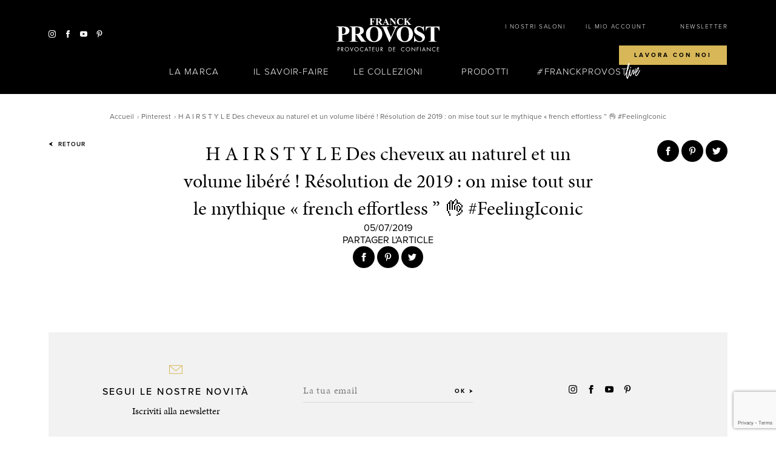

--- FILE ---
content_type: text/html; charset=utf-8
request_url: https://www.google.com/recaptcha/api2/anchor?ar=1&k=6Ld7te8ZAAAAAP4TiaSAvmmeWZrd30eYd2Rx7l6B&co=aHR0cHM6Ly9mcmFuY2twcm92b3N0Lml0OjQ0Mw..&hl=en&v=naPR4A6FAh-yZLuCX253WaZq&size=invisible&anchor-ms=20000&execute-ms=15000&cb=u7zsaq2ra4v4
body_size: 45098
content:
<!DOCTYPE HTML><html dir="ltr" lang="en"><head><meta http-equiv="Content-Type" content="text/html; charset=UTF-8">
<meta http-equiv="X-UA-Compatible" content="IE=edge">
<title>reCAPTCHA</title>
<style type="text/css">
/* cyrillic-ext */
@font-face {
  font-family: 'Roboto';
  font-style: normal;
  font-weight: 400;
  src: url(//fonts.gstatic.com/s/roboto/v18/KFOmCnqEu92Fr1Mu72xKKTU1Kvnz.woff2) format('woff2');
  unicode-range: U+0460-052F, U+1C80-1C8A, U+20B4, U+2DE0-2DFF, U+A640-A69F, U+FE2E-FE2F;
}
/* cyrillic */
@font-face {
  font-family: 'Roboto';
  font-style: normal;
  font-weight: 400;
  src: url(//fonts.gstatic.com/s/roboto/v18/KFOmCnqEu92Fr1Mu5mxKKTU1Kvnz.woff2) format('woff2');
  unicode-range: U+0301, U+0400-045F, U+0490-0491, U+04B0-04B1, U+2116;
}
/* greek-ext */
@font-face {
  font-family: 'Roboto';
  font-style: normal;
  font-weight: 400;
  src: url(//fonts.gstatic.com/s/roboto/v18/KFOmCnqEu92Fr1Mu7mxKKTU1Kvnz.woff2) format('woff2');
  unicode-range: U+1F00-1FFF;
}
/* greek */
@font-face {
  font-family: 'Roboto';
  font-style: normal;
  font-weight: 400;
  src: url(//fonts.gstatic.com/s/roboto/v18/KFOmCnqEu92Fr1Mu4WxKKTU1Kvnz.woff2) format('woff2');
  unicode-range: U+0370-0377, U+037A-037F, U+0384-038A, U+038C, U+038E-03A1, U+03A3-03FF;
}
/* vietnamese */
@font-face {
  font-family: 'Roboto';
  font-style: normal;
  font-weight: 400;
  src: url(//fonts.gstatic.com/s/roboto/v18/KFOmCnqEu92Fr1Mu7WxKKTU1Kvnz.woff2) format('woff2');
  unicode-range: U+0102-0103, U+0110-0111, U+0128-0129, U+0168-0169, U+01A0-01A1, U+01AF-01B0, U+0300-0301, U+0303-0304, U+0308-0309, U+0323, U+0329, U+1EA0-1EF9, U+20AB;
}
/* latin-ext */
@font-face {
  font-family: 'Roboto';
  font-style: normal;
  font-weight: 400;
  src: url(//fonts.gstatic.com/s/roboto/v18/KFOmCnqEu92Fr1Mu7GxKKTU1Kvnz.woff2) format('woff2');
  unicode-range: U+0100-02BA, U+02BD-02C5, U+02C7-02CC, U+02CE-02D7, U+02DD-02FF, U+0304, U+0308, U+0329, U+1D00-1DBF, U+1E00-1E9F, U+1EF2-1EFF, U+2020, U+20A0-20AB, U+20AD-20C0, U+2113, U+2C60-2C7F, U+A720-A7FF;
}
/* latin */
@font-face {
  font-family: 'Roboto';
  font-style: normal;
  font-weight: 400;
  src: url(//fonts.gstatic.com/s/roboto/v18/KFOmCnqEu92Fr1Mu4mxKKTU1Kg.woff2) format('woff2');
  unicode-range: U+0000-00FF, U+0131, U+0152-0153, U+02BB-02BC, U+02C6, U+02DA, U+02DC, U+0304, U+0308, U+0329, U+2000-206F, U+20AC, U+2122, U+2191, U+2193, U+2212, U+2215, U+FEFF, U+FFFD;
}
/* cyrillic-ext */
@font-face {
  font-family: 'Roboto';
  font-style: normal;
  font-weight: 500;
  src: url(//fonts.gstatic.com/s/roboto/v18/KFOlCnqEu92Fr1MmEU9fCRc4AMP6lbBP.woff2) format('woff2');
  unicode-range: U+0460-052F, U+1C80-1C8A, U+20B4, U+2DE0-2DFF, U+A640-A69F, U+FE2E-FE2F;
}
/* cyrillic */
@font-face {
  font-family: 'Roboto';
  font-style: normal;
  font-weight: 500;
  src: url(//fonts.gstatic.com/s/roboto/v18/KFOlCnqEu92Fr1MmEU9fABc4AMP6lbBP.woff2) format('woff2');
  unicode-range: U+0301, U+0400-045F, U+0490-0491, U+04B0-04B1, U+2116;
}
/* greek-ext */
@font-face {
  font-family: 'Roboto';
  font-style: normal;
  font-weight: 500;
  src: url(//fonts.gstatic.com/s/roboto/v18/KFOlCnqEu92Fr1MmEU9fCBc4AMP6lbBP.woff2) format('woff2');
  unicode-range: U+1F00-1FFF;
}
/* greek */
@font-face {
  font-family: 'Roboto';
  font-style: normal;
  font-weight: 500;
  src: url(//fonts.gstatic.com/s/roboto/v18/KFOlCnqEu92Fr1MmEU9fBxc4AMP6lbBP.woff2) format('woff2');
  unicode-range: U+0370-0377, U+037A-037F, U+0384-038A, U+038C, U+038E-03A1, U+03A3-03FF;
}
/* vietnamese */
@font-face {
  font-family: 'Roboto';
  font-style: normal;
  font-weight: 500;
  src: url(//fonts.gstatic.com/s/roboto/v18/KFOlCnqEu92Fr1MmEU9fCxc4AMP6lbBP.woff2) format('woff2');
  unicode-range: U+0102-0103, U+0110-0111, U+0128-0129, U+0168-0169, U+01A0-01A1, U+01AF-01B0, U+0300-0301, U+0303-0304, U+0308-0309, U+0323, U+0329, U+1EA0-1EF9, U+20AB;
}
/* latin-ext */
@font-face {
  font-family: 'Roboto';
  font-style: normal;
  font-weight: 500;
  src: url(//fonts.gstatic.com/s/roboto/v18/KFOlCnqEu92Fr1MmEU9fChc4AMP6lbBP.woff2) format('woff2');
  unicode-range: U+0100-02BA, U+02BD-02C5, U+02C7-02CC, U+02CE-02D7, U+02DD-02FF, U+0304, U+0308, U+0329, U+1D00-1DBF, U+1E00-1E9F, U+1EF2-1EFF, U+2020, U+20A0-20AB, U+20AD-20C0, U+2113, U+2C60-2C7F, U+A720-A7FF;
}
/* latin */
@font-face {
  font-family: 'Roboto';
  font-style: normal;
  font-weight: 500;
  src: url(//fonts.gstatic.com/s/roboto/v18/KFOlCnqEu92Fr1MmEU9fBBc4AMP6lQ.woff2) format('woff2');
  unicode-range: U+0000-00FF, U+0131, U+0152-0153, U+02BB-02BC, U+02C6, U+02DA, U+02DC, U+0304, U+0308, U+0329, U+2000-206F, U+20AC, U+2122, U+2191, U+2193, U+2212, U+2215, U+FEFF, U+FFFD;
}
/* cyrillic-ext */
@font-face {
  font-family: 'Roboto';
  font-style: normal;
  font-weight: 900;
  src: url(//fonts.gstatic.com/s/roboto/v18/KFOlCnqEu92Fr1MmYUtfCRc4AMP6lbBP.woff2) format('woff2');
  unicode-range: U+0460-052F, U+1C80-1C8A, U+20B4, U+2DE0-2DFF, U+A640-A69F, U+FE2E-FE2F;
}
/* cyrillic */
@font-face {
  font-family: 'Roboto';
  font-style: normal;
  font-weight: 900;
  src: url(//fonts.gstatic.com/s/roboto/v18/KFOlCnqEu92Fr1MmYUtfABc4AMP6lbBP.woff2) format('woff2');
  unicode-range: U+0301, U+0400-045F, U+0490-0491, U+04B0-04B1, U+2116;
}
/* greek-ext */
@font-face {
  font-family: 'Roboto';
  font-style: normal;
  font-weight: 900;
  src: url(//fonts.gstatic.com/s/roboto/v18/KFOlCnqEu92Fr1MmYUtfCBc4AMP6lbBP.woff2) format('woff2');
  unicode-range: U+1F00-1FFF;
}
/* greek */
@font-face {
  font-family: 'Roboto';
  font-style: normal;
  font-weight: 900;
  src: url(//fonts.gstatic.com/s/roboto/v18/KFOlCnqEu92Fr1MmYUtfBxc4AMP6lbBP.woff2) format('woff2');
  unicode-range: U+0370-0377, U+037A-037F, U+0384-038A, U+038C, U+038E-03A1, U+03A3-03FF;
}
/* vietnamese */
@font-face {
  font-family: 'Roboto';
  font-style: normal;
  font-weight: 900;
  src: url(//fonts.gstatic.com/s/roboto/v18/KFOlCnqEu92Fr1MmYUtfCxc4AMP6lbBP.woff2) format('woff2');
  unicode-range: U+0102-0103, U+0110-0111, U+0128-0129, U+0168-0169, U+01A0-01A1, U+01AF-01B0, U+0300-0301, U+0303-0304, U+0308-0309, U+0323, U+0329, U+1EA0-1EF9, U+20AB;
}
/* latin-ext */
@font-face {
  font-family: 'Roboto';
  font-style: normal;
  font-weight: 900;
  src: url(//fonts.gstatic.com/s/roboto/v18/KFOlCnqEu92Fr1MmYUtfChc4AMP6lbBP.woff2) format('woff2');
  unicode-range: U+0100-02BA, U+02BD-02C5, U+02C7-02CC, U+02CE-02D7, U+02DD-02FF, U+0304, U+0308, U+0329, U+1D00-1DBF, U+1E00-1E9F, U+1EF2-1EFF, U+2020, U+20A0-20AB, U+20AD-20C0, U+2113, U+2C60-2C7F, U+A720-A7FF;
}
/* latin */
@font-face {
  font-family: 'Roboto';
  font-style: normal;
  font-weight: 900;
  src: url(//fonts.gstatic.com/s/roboto/v18/KFOlCnqEu92Fr1MmYUtfBBc4AMP6lQ.woff2) format('woff2');
  unicode-range: U+0000-00FF, U+0131, U+0152-0153, U+02BB-02BC, U+02C6, U+02DA, U+02DC, U+0304, U+0308, U+0329, U+2000-206F, U+20AC, U+2122, U+2191, U+2193, U+2212, U+2215, U+FEFF, U+FFFD;
}

</style>
<link rel="stylesheet" type="text/css" href="https://www.gstatic.com/recaptcha/releases/naPR4A6FAh-yZLuCX253WaZq/styles__ltr.css">
<script nonce="QSFYyUUIK0rEa5w5My9uXg" type="text/javascript">window['__recaptcha_api'] = 'https://www.google.com/recaptcha/api2/';</script>
<script type="text/javascript" src="https://www.gstatic.com/recaptcha/releases/naPR4A6FAh-yZLuCX253WaZq/recaptcha__en.js" nonce="QSFYyUUIK0rEa5w5My9uXg">
      
    </script></head>
<body><div id="rc-anchor-alert" class="rc-anchor-alert"></div>
<input type="hidden" id="recaptcha-token" value="[base64]">
<script type="text/javascript" nonce="QSFYyUUIK0rEa5w5My9uXg">
      recaptcha.anchor.Main.init("[\x22ainput\x22,[\x22bgdata\x22,\x22\x22,\[base64]/[base64]/MjU1Ok4/NToyKSlyZXR1cm4gZmFsc2U7cmV0dXJuKHE9eShtLChtLnBmPUssTj80MDI6MCkpLFYoMCxtLG0uUyksbS51KS5wdXNoKFtxVSxxLE4/[base64]/[base64]/[base64]/[base64]/[base64]/[base64]/[base64]\\u003d\\u003d\x22,\[base64]\\u003d\x22,\x22GMO9ISc5wp01w71Kwr/CuRnDkgLCrsOJRExQZ8OBYw/DoFYnOF08wqvDtsOiDi16WcKqUcKgw5Ibw7jDoMOWw4d2ICU1MUp/[base64]/[base64]/CtMKvDsK5woHDt8K8YMKOIsOiSwdfw6Q0cyARScOMP1R6WhzCu8Kaw6oQeVNfJ8Kiw4vCqzcPHTRGCcKXw4/CncOmwpnDoMKwBsOPw7XDmcKbdkLCmMORw4PCocK2woBgfcOYwpTCpEXDvzPCvcOww6XDkX3Dg2w8JUYKw6EVL8OyKsK7w6lNw6gVwqfDisOUw60tw7HDnHk/w6obecKUPzvDqTREw6hQwqprRxTDphQ2wooRcMOAwqkXCsORwoQPw6FbYMKCQX4lN8KBFMKYelggw4x/eXXDl8OBFcK/w5vChBzDsmzCtcOaw5rDoWZwZsOuw6fCtMODS8OKwrNzwqPDnMOJSsKjRsOPw6LDmcOjJkI5wpw4K8KsMcOuw7nDpsK9CjZESsKUYcOIw7cWwrrDhcOsOsKsT8KYGGXDrsK1wqxaT8K/IzRAKcOYw6lrwqsWecOSP8OKwoh5woQGw5TDn8OgRSbDs8OSwqkfDzrDgMOyL8OodV/[base64]/ChjfDnFF3XTcJw7/Cqj43wq7CtcOJwq/[base64]/[base64]/Cqx0EGVggA8KRwohVw4pCwqlwwqnCscOcP8OeJMOSSW1tVWo7wrhcCMOzAsObScOew5U0w7gYw7PCqjBOUcOhw5jDlcOIwo4hwrHCoAnDjsO3aMOgGwcdL2fCtsK8wobDqMKYwr3DsWTDs1NOwqcyHcOjwoTCoB/[base64]/Cs8OZw6o5FsKGHRXCgcKzw53DgVp5F8KyBwbDilDCkcOcKEE+w7B9P8Oewr/[base64]/DrMKXwpsvwrRjwrHCoUQIf13Cl8KGwpzCvMKgw6/[base64]/HMO4w5tSbMOkw7/[base64]/V8OLPcKQE8OaQmDDt1zDi2jChsO6FjXCjcKPc3DDn8ObHMOQQcKaPsOrw4LDgTvDucOMwqweDsOxeMKHRGYqSMK7w73DqcOgw61FwpjDtjrCu8OUPy/Dr8KwUnVZwqDDjcKowqU2wprCsXTCrMOLw75KwrnCj8KiLcK7wo8gZGYuC3/DosKdG8K0wpzClVrDoMOTwo3Ck8K6wrjDiww4DmDClALCmn5bNCh3w7EdcMKeSkxQw6TDuxHDpg7DmMKbQsKsw6ElW8Omw5DCpmLCoXciw5DCl8OiJSgnw4/CjllUJMKhBGrCnMOxIcKew50kwrgKwplGw4/DqSbCo8Kgw68/w5jDkcKBw5BaVxzCtAXDvsOnw7FJw73CpVzCl8O1woLCpD59csKUwoZbw7QRwrREbV3Cv1dkdDHCrMOJw7jCrXtbw7syw5Q3w7bCnMOfRMOKJWXCgcKvwq/[base64]/ZMK2UFnDqF5IJXbDvMKbwq9MdMKcYMKcwo4hU8Knw7VKBSQVwr3Dl8KbCVLDlsObw5rDn8K3SwtOw6hjIBZyGjfDoy93QU5ZwqzDo1c9dVBjaMOYwq/Dm8ODwqbDqVAsFyrCrMKZecKDE8OkwojCuRsYw5MnWGXDm1AgwoXCqho4w5nCjjvDrMOeD8KUw7YuwoFawrcjw5F0wrNjwqHCl28EJMO1WMOWHhLCoGPCvzkAVmcLw55nwpIcw6xAw7xxw5fCqcKadMOjwqHCtSF/w5sowrPCvA4uwrNuw7fCt8OrPz3CnARtHcKAwoVrw4tPw7rCjGPCosKaw4EiRWJ9w4hww50nwpNxPlwIw4PDoMKgEsOKwr/[base64]/Cr8OoXcKUwqrCqChJwpnDlUF/LcK5PcOjYwMswqnCiG5Tw7ElSz0aC1BWOMKNNUQUwrI5wqrCtQEGeQrDtxbCjMKgX3ANw419wohAM8KpDU57w5PDt8Kbw6QUw7/DknvDrMODBhQTeR8/w7E3cMKXw6XDngUWw7LCgwkPdB/[base64]/CqmomOUQfSj5KA8KtPXodaAVMdA3CvxDDsG9cw7LDrC4RFcO6w7s/wrDCrhXDmjzDisKiwq5tNE01aMOmYTDCu8O4IS3DncOnw5Fuw7QIR8OtwpBIX8OoZA5bTMOUwrXDhzNqw5vDnQrDvnXCrS7Cn8O/wqEnw5zCgwnCvTFmw6F/wonDgsOBw7RTdHrCi8OYX2NYdVN1wopvOU/Cm8OjdcKfBDwQwrNiwplONsKQbcO7wofDisKPw4fDk30HTcK7MUDCtlxFKRUPwqJkYU4Yc8KZM2RnRFlKZWFzYD8aMcObHSdbwoDCpHbDnMK/w60sw6zDugHDhHFpdMK6woHCm149LsKmCEXCsMODwqVQw7rCpGkmwqLCt8OjwrHDlsKCJcK4w57Cmw4qAsKfwoxAwp1Ywqk4NBQiWVFeFsKCwqXCtsKDOsOKw7DCnFcdwr7CtEIjw6hWw4Jqw659WcOiOsKywq0VasOMwqcvWDJTwqw3JXNKw7BDHMOuwq3Dqw/DksKVwrPCoDLCqyTCgMOqY8KRS8Kowp9hwr8IEMOXwqsHXcOrwpAow4PDixPDjDluMR3CvDoqB8KAwrTDm8OgX2XCp1Zqw486w5Etw4DDjx8PdFnDi8OUwoApwr/Dp8Kzw7dvUVxDwoXDoMOhwrfDmcKHwoAzR8KIw7HDn8K0TsOnD8OuFl9/OsOHw5PChiVdwovDvGNuw68bw4LDgB9gXcKHGMK+HcOWIMO/[base64]/[base64]/DscOHwoIIIMOBRGLDocOIw6fCrnw4c8O0w7Uawo85w5zComQCTcKSwpN2EsOGwosfSWtTw73Cn8KiMMKUwpHDscKqPcKCNCDDisOEwrZ9woXDoMKGwrHDssO/Z8OhFSEjw5xKRcOVMcOESBQkwoMyE1LDu2w2NFEDw7nCi8K/wqZRwrrDl8OxeBfCtgTCjMKbEcOVw6rCn2jDjcOHP8OPBMO4VHRcw4IrXcK2LMORNcKtw5bCoi7CpsK9w7QxP8OAZUzDoGBLwoNDcsOVaRZWa8OWw7VWU1/ChU3DlH/CixDChncEwoYvw53ChDfDkD4Xwo02w4fCkTfCpMO+SHnCvUrCtcO3wpbDusK0AT7Ck8K/wrwFw4HDrcK3w6vCtTxabm4gwop0wrwwARbClEcCw6TCtMO6AjobGMKGwqXCrl4MwpFUZsOGwpw/bXLCj1XDh8OvSsKUCnMJFMOWw7orwoPDhB1qDV0AACRSwrHDgEw2w7cYwqtqZUzDn8OVwqXClFscWsKzTMKnwqdqYmQEwqFKEMKJa8OpV09OIz/Do8KowrrCnMK5VsOSw5DCpygNwrzDm8KUYsKAwqtrw5rDmjoSw4DDrMObbMKlBMOLwqzDrcKxIcOsw61zwrnDg8OSMy0Ywq7Ck1xiw59YLmpcwq/DmQHCuADDicKNfyLCusO9aklPXT8KwoUOLwI0ScO/QHx9F0gcEjhcF8OjbsOZAcKKEcKkwp44RcO4K8OKLnLDscKCWjzClQ7DkcOgeMOsTTtTTMK/[base64]/CscKwMUN3w4rCiSTDnVEOw45aw5bCtsOdwrpEU8KSCsKkdcOCw4gjwqzCnzc3OMKuR8Kqw6vChMO1w5LDqsK/WMKWw6DCu8KSw7XCkMK9w4MPwqljFRUtPMKsw4bCm8O9BhJnHEUew5EjB2fCvsOYOcO4w4fCh8OswrjDgcOoAcOVKwzDocKpMsKXSwXDhMKSwoA9wrHDpMOZw6LDjU3DlmnDq8KdGivDlQDClEggwpbClMOTw44Ow6/[base64]/DkcOFw7TDoyYtPFh3ajcawpjDisOrwovDl8K+w6nDlR3CrhsQMRh/[base64]/[base64]/[base64]/e8KHw69tRRDDjMOsZsK8Z8OqfhfCmE7CuT3DqnTCh8KlAMKZLsOPF2/[base64]/SXfDkETDhcKnwpvDt8K5w7JYwplfwogXwqvCuMOGBREyw5Mmwp43wovCkT7DnMO4Y8KiNQPCji5pWsOrY3pSfMKWwoLDnSfCghUHw6Rnwo/DscK3wp8GTcKZw5Vaw75fJzYhw6VKOFc3w7fDqg/DtMKANsOlGsKvXkhuRzBaw5LCi8Oxw74/eMOUw7Jiw4E1w6fDv8OBKBgyHWTCicOtw6fCo3rDrcOoYsK7IsOufzLDs8KGYcOJR8K1Ay/[base64]/a8KAUHYBJMKKwoHDjyHCiy1nw5PCgEjCgcKnwoXDtHLCvcOWw57Cs8K9OcOABgnCs8OGK8KAGhJRQ0hxaCfCgGxcwqXDpXfDrEvCu8OREcOlU1UBJCTDtsORw6YxJnvCn8K/wrzCn8K8w5w7b8K9w5lyFcK4M8OdXsOHw5nDtcKzD3fCszMNLlYYw4cmasOJUhdfdcObwpnCjMOPwqVcO8OTw6rClCs4w4bDv8O7w7/DgsKEwrt0wrjCuQrDsR/CmcKMwrPCpMKiwp/DsMOcwobDjcKPTmsBA8KWw5VHwrI8E2jCilzCvMKawpnCm8OCMsKBwoTCnMOXH1V1TAkjY8K+VMOzwobDg2bCrwQNwonCq8Kkw5DDnTrDoF/DnEbCgXrCuDouw54bwoMvw4FUwpDDuwMLw5Ryw5DCpsKLDsKkw5cBUsK3w6zDhUnCmmNDY05SD8OkaFXCicK3w7omRgnClcOGNsOJIgp5wr1dXSs8OgcGw7R7TlQfw5Uow5VFb8ODw59PR8OVwr3CvlJ4V8KXwrjCtMO4U8KyfcOjU1HDu8O/wpMtw4BSwrl/XMK3w5Zhw5PCuMKqFcK4EkvCn8Kowo7Dp8K2acOhJcOLw5kJwr4LSmAdw4zDjMO5wrDCujLDisOPw6F6w6HDnmbCnhRbfsOKwo3DsBhQC0/Co10RMsOuIsKoJcKmEHLDmDFKwonChcOFDW7Cj0osRsODD8K1woNAYFPDvjFKwo/Dhxp8woXDqDgXVMKjZMO6BnHCmcOIwqjCrQzDgGwPJ8Ofw5PCm8OZFTXCkMOUMsKCw7YoegHDuE8iwpPDtnNVwpE0wrtGwonCj8KVwp/[base64]/CoS9bw68MGzvDqDJ/w53DqxNEw5PDilHCmCIpGsOJw53CoXM9wrTCrVJIw5leZsKrQcKiKcK4HMKbMcK/HWZUw5tKw6bDkysMOhsQwpXCmMK3CjV9w7fDh3oFw7MVw5rCkwvCnxrCriDDqcK3V8K5w5dQwpZWw5A3OMO4woXCvkseQsO5aGjDp07DlcOwXzLDqn1jQV13ZcKyBi0pwrU2wobDlHxhw6XDn8Kmw5bCpCIOE8KAwrTDrMOdwrt7wpgGEko+ajzCiEPDuDHDiVfCnsK/RsKFwr/DswTCuFsfw7UaBMKsEWvCscKkw5LCucKVasKzRx1WwpkjwoY4w403woIdZcK2FkcXODBdRMKPChzCrsOJw65NwpXDnyJBwpcDwokDw4BQe0pnHVgrDcOychHCmE/Dq8OMfUx2wrPDu8OQw6M/wp7DsWEESQkZw4fCt8KiD8K+EsKSw7BBY3zCvh/[base64]/CtsKGw7nCpMOMFQTDtFBvwovCjREvPcONPlIYMEvDqyTCsTZvw7wPP39NwrpscMOKcBV8w4LDoQTDhcK/[base64]/Dq8OLwqsyUMKZTsOHwqNqwo53w6TDjBpfwpIFwq9qUcOGL0EJw6rCv8KTMjrDoMORw7Inwp1+woMzcXDCk1DDmmnDhScTLSNVYcKkDMK4w7MCaTnDjcK1w5bCgsKxPG3DphzCp8OvEMORE1/Ci8KRwp44w7cEw7bDkWoXw6rCmEzCjMOxwq5WB0Rww6wUw6HCkMOpQGXCiRnDqcKZV8OuaTtawoXDthzCkQwEBcO8w55TGcOKXFY7wogefsK5T8KlX8KEDQgxw58uwrvDpMKlwp/Ch8OFw7N2wr/Dn8OJSMKPZsOTC2DCn3/DkkHCmnEFwqjDl8OSw4Etwp3CicK9JMOlwoZxw7XCkMKNw5XDtMKUwpTCoHbCpirDlV9/d8OBSMOmKQNBwokPwp1Dwq/[base64]/CkcKowqfDiGTDlzcOw5gqN33Dnn5Hw6XDgl3Cng3CmMO4woPCscK8D8KHwq5lwqAoe1lUWDdmw6JJwqfDtlTDk8OtwqLCp8K1wq3DuMK/KAp2CGERdGAkXm/DlcOSwo9Uw7sIOMKhe8KVw4HCvcOlQcOewrrCjmgXOsOkFXPCrVIiw4DDiS3CmUcLbsOYw5VVw7HCiglJbh7DhcKswpRGLMKiw4LCosOaUsO+wpI+Uy/CskbDtxRDw4rCjGcXb8KfPSPDvxlLwqcmUsK8YMKsbMKgBWYGwphrwr5pwrc0w5Fbw7TDpTYNW1w6OsKqw5BnbsO/woTDgsOTE8KcwrrDgF5CH8OCNcKgFVzDkCRcwqBZw6zDu0pcTDlqw6LCt2IAwp9uWcOnCMOiFQokHR5qwpDCiX9/wrPClW/Cn3LDvsKkdVbCmk12F8OMwqtWw7YHDcKgNBYfE8O2MMKkwrl3w4ZvJzVNTcOXw47CocOPI8KzFjDCqsK9DsKIwpvDpcKow4EGwofCm8Obw6BiUTIzw6/[base64]/ClFA5wpsIwo4mw5PCs8Kcwq/DmsO2ScK4bcOfw7RPw6XDqsKDwq1rw4jCmw1BOsKoNcOFWlbCsMOmHnzCksOJw5oqw5Umwpc3OMKQV8KRw61Lw57Cj23DksKYwpTCjcOzGx0yw7ckbcKsdcKJWcKsesOGcw/DuBUGw67DlMOhwrLDuUBiUcOkdnw7BcOSw6Anw4FjD13CiDkGw4Qow6/[base64]/Co8O3w4HDhsKqw4pkacKyZ8KRw7XDqV/CqMOtwrcALFYra2nDqsO+akF0C8KaXjTCncOrwpTCqCkXw7zCnGjDi3fDhx9HdcOTwrHDq3EqwpDCkRQfwq/CklDDicK6CFtmw5jChcK5wo7DlQfCisK8A8OyW10BVBMDTcOAwqPCk1oYXkTDr8OMw5zCscKFecOew6x8bjLCuMKMeTNHw6/[base64]/DosOSw5jCjsOOw7XDt8O/[base64]/Dpl9EBXIFGMOULAQww5PCuGTDlMO/w77ChMKBWjF9w4pIw41yVF8Vw4/DrjjDscKpH3bCkhjCi0nCvsKwHksJCHURwqPCusOzDMKXwrTCvMKhMcKBU8OFeRzCncKJEB/Cu8OCGR9zw64RV3MFwotfw5M3JsKuw4oWw5jCksKOwqwfO2XCkXxgP3HDoX7DhMKLw4vDncONDcO7wrXDs09Kw51NGcOYw4lwJUbCtsKCe8KZwrcvwqYAWmlkHMO4w4HDo8OKacKlecOyw4HCt0UFw6zCo8KiFsKTJzPChU0KwqrDm8K0wqTDmMK8wro/[base64]/[base64]/CkUpocMKZwq7DvidNGlnDmRJXU8KVU8OdLCDDm8Oww4U3NcKgCBR3w7EXw5DDm8OvKzfDt0jDnMKUFGcPwqLCjMKPw4/CiMK+wrvCq2cFwrHCmgLCj8OiMkNzUw8LworCsMOKw4bCmsKdw5cGfj14S2cvwpzCmWnDl07CnsOSw77DtMKOa1zDsmrCqMOKw6vDrcKkwo44VxXCvhQzOBPCssKxOlzCmRLCq8OYwq/[base64]/HsKLKcOdwq/[base64]/[base64]/[base64]/DrMOYYMOeDsKwwqU4bcOgeilPaH4BdAjDm07DsMK3YMOjw4XDrMK/dy3ChMK/eSXDm8K+DzsKLMK3ZsO/wo3DnQ7DucK0wqPDm8OPwo7CqVddKTECw5EhZhjDgMKZw64Xw6kiw7QwwrvDqsK5BActw65fw53Ch0LDmsO3HsO0EsORwoDDmMKGRgMiwoUCGS0vDcOUw4DDvVjCisKfwo98CsO3JyJkw43DoF/CuWzClkrDkMKiwoQ/[base64]/fMK6HsK5wr0dwqQWw5/DlUpPwrvCk3Zvwq/DtShJw5PCkWhzLyZqRsK+w58fPsKWOMONUsO5WcO2VW4swqh/CRbDocO4wq/DjkXCilIPwqNAM8O9O8KXwqvDrV58U8OLwp7CtT52w4bCtMOJwqMqw6XCk8KYWQnDjsKWXyYGwqnCjsKJw5Viwo4Ow5nClRtVwoHCg38nw4PDpMOSBsKcwoF3bsK/wrFtw4c/w5/DoMO/w4lxEsOqw6XCnMKJw7lxwr3CicOOw4zDjijDiDwSDCfDi0BQXDFSOMKafMOCw74gwp1yw6vCjxkEw7k4wrvDqC/Cg8K4wpbDucK2DMODwqJ0wpZgdWZtHMOZw6gZw5LCssOHwqPCoE7DnMOBSSQARMK7KDxLBz04akLDuAcIwqbCtUYGX8KIC8OLwp7Cin3CgnJkw5M0VMO2Ei1rw6xfHUfDksKmw45pwo0DekHDhlojWcKyw6BeL8OYMmvCksKowp7DlirCjcO4wp9Cw6FDX8O8WMK/w4XDssKtSDfCrsOxw7/Co8OiNhbCq3fDnwFEwqQjwojCq8OnT2XDvinDs8ONDSXCmsOxwppfasOPw5M6w50rXA8te8K1KmjCksOQw7tyw73CvsKXw7QuJwjCmWHCnwxYw5cSwoI5PioLw54JeR7CmyMJw7nDpMK9WBVwwqxbw5EOwrzDlQLCoBrCl8Odw7/DtsKZMhNmb8Kzw7PDrzTDumoyJsOSNcODw7wmIcOnwrPCv8KgwrrDsMOMVCN0dk3DsVXDr8ONwo3Cg1Ilw5/Cj8ObMS/Cg8KWBsOTOsOKwq7DthHCqytNZHDCpEc/wpDCkAJXecKIOcKIbF7DrVrClkM6UcOmJsOOwrjCskErw7DCn8K0w71xDA/DqX1gER7DvhImwqrDh2PCuEjCmQVzwpgIwoDCsDxQE28kfcKveEgMc8OqwrQMwrojw6sIwp8tQj/DrjorD8Osc8K/w6PCn8Ouw6jCv014e8OBw7wlTsKOVV8/[base64]/[base64]/CncO4w4LCmsK3woFwwpUZAS8iwp8sa8O6w4PDtwtXCRMCKsOpwrbDmMKCLEDDtGPCsgx5KsKQw6zDlcK2wpLCr0cTwonCqcOZRsOSwpVEKx3CssK7Tlg1wq7DoEzDl2Fcwo1mWkJ9VjrDg0XCv8O/IynDnMOKwr1VR8KbwrjDi8KmwoHCmcKdwo/DlknCkVLCpMK7VF3DtsKYbDnCocOMwoLCiD7DgcKPDn7DqcOOTcOHwoHCoDTClR5Fw4MSc1HCncOZFcKZTMO1Q8OdSsK5wqcAZ1bDrSbDsMKePcK6w5vDk0jCsG8iwrHCl8KPw4XCjMKHAHfCjsOIw5JPIjXCo8KYHn5SFX/DuMKZYD8wTsOKBMKUUsOew6rCg8ODNMO3ZcOMw4c8DA/Do8Ozwr3CoMO0w6onwofChDZMJ8O5PxnCh8O1ShhUwo0TwrxXBsK9w5Iow6ZZwp7CgVjDj8KwcMK1woB5wo4+w5bCqj9zw5XDlFrDgcKew4Nzcnt2woLDjW1ywohaRMO9w5PCmFBTw5nDoMKkOMKNBzDCmQ7CsV0xwrcvw5c3BcKGbT0zw7/[base64]/[base64]/DpsK3F8OjUVXChBkzbsKtwqTCsg7DtcOlc0QHw5gYwrcxw6VBJVgAwqNBw4TDlU91B8OOOMKowoRaLno6AFHCmzc4wpLDmnrDnMOeV0LCscOcA8ODw4PClcO+OsOXDcOOJnnClsODEC9iw7o6WcOMFsO/woDCnBFIL17DpQ4mw5Ncw4wGeClqGMKSW8K0wplCw4h/w4pGWcKVwrczwpl1GMK1MsKTwogvw7PCu8OoIBVGBijDhsORwqDDkMORw4bDgsKHwolhPX/Du8OkYcOow5LCtSEUd8Kiw4dWOGvCqsOnwrrDhSXDncKDMjHDmAbCgkJScMKTLQPDtMOqw5EIwq/DgF1kO24gAMOHwp0ScsKBw7EDT0LCu8KqdUPDq8OZw6xPw4XCgsKbwrBWTxAEw5HDrDtZw4NLYwc6wp/DvsKzw5HCtsKmwqYFw4HDhw4ew6HCtMKMNcK2w5paYcKYGBPCviPCpsKqw47Dv3NhT8Omw7wbEnEeQW3Cg8KZUmzDmcKIwoF/w6kuXyrDpBkfwqbDl8KUw6fCsMKmwrt0WXtbJ00jSUbCucOtQBx/w4rChgTChn4jwrAQwrsiwprDsMOow7kIw7XCnMKfwqXDoQ/Cl2PDqypswrJjP03DosOAw5fDssOOw63CrcOEXsO/WsOfw43CtWbClcKKwpxPw7nCsEBWwpnDnMKYEyQqw7vCowrDkznCl8Oxwo/[base64]/[base64]/Cn8KhMMOBw6jDlnNIw6LCo2VLwrJswrfDqz/Dn8KIwqVqD8KEwqPDosOQw5DCnMKnwoJTEzrDvWZ4TMOxwpDCl8K2w63CmMKEwqfDlMKDD8OiG1LCmMOkw78/[base64]/DssOMw4fCmMKgLcOhJBsOw7bColduwoA/wotAGVZmSyDDiMKwwoUSQRgNwrzChBfDimPDvyw4bXtEMiY3wqJSw4/CusKDwovCscK1RcO1woQ+w7wPw6IUwqXDk8OXwrfDgcKFNcKxAigmXUxtVcO8w6V3w6cgwq8owqbCqx4seFZYNMOYXMKVWAnCmcOeVUhBwqXCvMOiwr3CmkDDu2fCvcOswpTDpcKZw6YZwqjDu8OVw7/[base64]/DpcO1WjnDisKvw6HCsXTCo1Qzw6TDqsKZwq89w4gNwq3CocKnw6TDnljDgMKwwqrDkGsmw6xnw7wYw7rDmsKZXMKxw7UsBMO0bsKtFjPCv8KRwrYrw5PCj2zCpDhhayzDiEEAwofDjx0YUCjCgAvDp8OtSMKNwr8oZBDDu8O4KU4Fw4/CusO4w7TCkMKgWMOIwqVMcmfCr8OSKlc4w7DDgGLCsMK7w6zDj0nDpU3Ck8KWZE1QNcK3wrwQKlvCvcK7wrEiKnXCscKxSMKzJxt2MsKcdngXL8K5L8KoIVY6Q8KRw6DCtsK5NsKhLyw1w6TDgRARw4bClHfCh8K2w6YaN0XCiMKJScKiLsOqacOMDSprwo4Fw4/CpHnDtsO8EivCiMKmwqrChcKVN8KQUVYcHMKGwqTCogY/[base64]/DncOGFlAxw442cw1HQMKOwrDCokZfH8OWw5HCqsOEw7jDoynCiMK4w73ClcOgIMOcw5/CtMKaMsK+wrbCssOYw7gCGsO2wrIcw5XDkDFGwqgEw4IcwpU0TQjCvTVsw7AJTsOOZsOcIsKAw6h7M8KvXsKqwprCisOHXsOfw6zCtwlqdyfCr3HDghnCisK+wpxUwr0LwoAhDsOowqNMw5htMk3CicKgwoDCq8O7woDDhsO5wqzDm0TCjcK0w5d8w4sow6zDvFzCrh/Cog0iScOmw6dHw6DDjhbDiWDCvWIqJ2DDtV7DsVQOw4gsd2vCmsOXw6/Dl8ORwrpnAsOPIcKuLMKAW8KtwrIbw7gdM8OQw6IvwpvDqFo8LcODesOEMsKoED/CjMK3HzPCnsKFwqLDtmPCinMSXcOOw5DCvQYBbihgwqHDscOwwqUnw60ywr/CgSIQw7nDlsO6woZQGDPDpsKWIAlZEHrDg8K9w7AXw7FdCMKSBH7CkhEgUcK7w5TDqWVDJU0Aw6DCiR1Uwos2wpjCvmnDmnlYOMKaC3XCgsK2w6kcaj3DnhfCnysOwpHDjsKMUcOrw5x6w7jCrsK1BGgMFMORw47ClsKYd8OzRz7DkkcdS8Kdw53CthhEw5YCwqQCHW/DtMOcfDnDvkFgVcOlw4AcSnTCtFvDoMKBw5jDrjnCrMKuw6JmwoPDhUxBH2oLFXlsw7sXw6jCghLCuz/DsUJEw6xhDk4GOxXDpcO1a8OQw54CUh9qYU/CgsKnTVtUR0IvRMOxc8KIIQ5rXgDCgsOfT8K/[base64]/CksO5dsOpw6jDucK3Fk5cw4ElHMKNABPDn0t0cAzCmMKkVUvDjMKYw7nDkhNkwr7CvcOvw6MDwo/CuMOfw4XCkMKlGsKtWmRbVcOwwoo4XH7ClMO+wpbCvW3Du8ONworCjMKpUB9WeE3ClhDDgsOeGwDDuGPDkhjCr8KSw7JcwpYvw77CksOuw4XDncKzRT/DvsKGwo8EChIYw5g9AMOzasKQPsKww5FIw67ChcKewqFbV8O5wr/DnQF8w4jClsO+B8KRwqIyK8O3U8K9XMOWRcOdwpnDhmbDpcKhEsKzWx/CqCPDtVVvwqUpw47DllzCi3bDtcKzA8OsSTfDnsO/K8K6ZMOVZUbCo8KswqPCpwgIM8OjP8O/w6LCgWPCiMOMwrHCl8OETcOlw4bDpcOOw43DuAZWRMKqdcOFOQcSYsOUTD/DoCfDhcKcTMKuRMKywpLDlMKgOyLDisK+wqvCpgZFw7TDr1E/U8KAZCFeworDkQrDoMKqwqXCpcOkw64tKcOEwpjCgsKmDcODwpA4wovDtsOKwoHCmsKJFxohwrhxc2zCvWjCvm7CiiXDtEfDvsOvThENw7/CrHDChmoqdhTCrMOmDsOBwpjCscK/YcOYw7LDpsORw6tNcH0jSkw0FQA1w7vDiMObwq/DunksQggTwo/[base64]/w7FQLQzCrXhgwpLCjcOZE8Kswr9kw4lUYsO6d2gZw7vCnADDn8OCw4o0CnQQfGPClHnCtmgzwrLDgAHCpcOEQ2HCq8K7fUHDksKtIVQUw6PDlcOzwo/Dl8OlLHE5TcODw6RINktew6InOsK5XsKSw4ZMV8KDLxEndcOlGMKPw4HCmMO3w5IpLMKyNhHDisOROAfCisKYwoHCtSPCgMKhIUp/MsOgw5PDkV44w7rCgcOhfsO2w5plNsKhEW/CrcK3w6XCpCbDhz8IwppbOgsNwoTCoV5Mw79mw4XCtMKZw43DucOEO2h8w5JpwrZYCsKnS07Cng/Dlgtdw7fCmcKDAcKIR3RXwo5AwqDCojYyaB5fFitSwrrCt8KNJsOnwp/CksKaNwImLyhqFmXDoFfDg8OGK3jCi8O/SsO2S8Ohw6Ihw7sawqzCu0ZhKcO+wqEzTcORw57Ck8KMMcOuWQ7Ds8KJATPCtcOGMcOFw47DrGbCnsOAw5DDkELDgw7CunXDgRwBwo8nw6MQXsO5woQTWSt/[base64]/Dr0bCpcO6wpHCrcOXwq9/PG7Cgh0lw7PClcOxwok1woQGw5XDjGXDmhbCi8OAS8O8wpMLTEVtQ8OvOMKLNXg0dmUAIsOEH8OvScOgw5BYECVzwonCtMK7D8OXGsORwrXCscKiw53CnUnDiX0eesOgAsKcPcOxV8OkBMKLw4c7woNVwp/DjMOcOjBqU8O6w5/DukjCuFM7NMOsBRU/VVbDo2JEQEXDkn3DusKRwovDlH5MwoPDvmYKQ1BgecOzwp89w4RUw7p5E2nCtV4YwpNbfxnCqAzDkUHDpMOnwoXCgiJ1McOYwqXDosOsLlU6Qlpnwqs9ZMOwwp7CpHx9woZYdxcIwqUMw4DChWAFYi5lw5lAc8OCH8KHwobDo8Khw7lhw5PCvCXDkcOBwrgXC8Kgwq5/[base64]/CucOVb3pxwo9ZbB7Di2/DtAjDvl/CkU9Fw5U6wpV2wpZ8w7Aew7/[base64]/CtFbCqMOpRETCr8KiMW3CicKNwpRefmINMgVpw59Ka8KsNH5SNloGOcOJDcKJwrQXTSzCnVkAw4h+wrdDw5DDkWfChcOGBAUtBcKlE35QOBTDgVR3M8Kvw6ggQ8KDSE3CrxMRNSnDo8Onw5PDjcKSw4jDgGPDp8KrH0/CscOnw7bDscK6woZdA3s7w7VLA8KMwosnw4sMLMKEDB/Dp8O7w7bDp8ORwofDsC9hw6YMPcO7w6/[base64]/w4QBwpUYChZbc8OTwqzDllHCncOxaMKvBcKQWsO/Py3CpsOmwqjDhwY+wrHDkcK9wp/CuhBdwo7DlsK6wpBSwpF9w6vDnxoDKUjDisOuWsO5wrFWw7nCnlDCt2s7w6lQw6HCpybDpAQRD8OANyHDi8OUL1XDvAoWIMKfw5fDocK3XMKkGDFuw65/CcKIw6bCncKXw5bCjcO+XTMxwpbDnzIhD8OIwpTCuCYxCXHDu8KRwoFKw73DrnJRK8KswpbCtj3Dl21PwqPDncO9w7zCicOqw7xrXMO5dgMtU8OZUGRtLAFfw7jDsytPwoVlwqNXw6PDqwNxwpvCnCwUw4dwwqVzXH/DhsKNwqszw6JqJUJZw4RIwqjDnsKXAVl7JjDDngPCqMKPwr3Dgn0Nw4I5w6TDiivDgsK2w6jCgWJIw71iw6cvcsKmwo3DnDnDsTkaWWBtwrPCmmfDmgHDg1Bvwr/CjXXCuH80wqoRw6HDq0PCpsK4e8OQwrfDm8OTwrEaDDssw5FmN8KvwqzCgW/CpMOXw64YwqfDncOuw4zCoQR8wqTDoBlqJ8O8JgBnwp3DicOkw5TDjSpZXcK/PMOXwpMFcMKZMXdfwqYRfsOdw7x0w5Jbw5/CtV8Zw53DucKow4zCtcO3Ml0MFMOwCTnDtXXCni12wqfCocKPwoXDojLDqMOlPCvDqMKowonCksKpSyXCi0XCmX0Xwo/DjMK+ZMKjQcKewoVxw4/DmcO8wpwGw7nCjsKew7rCnzfDgk5MR8OIwoIRICrCj8KTw6nDlsOBwoTCvHrCs8O0w4nCugrDhcK2w47CucKkw51BFgFCCsOFwr8/[base64]/DvmEIwoTCksKhfFZww6bDtsKaecKXcQLDlBrCigsCwpYNaTPCgsObw7wZYHbDhQ/DucKqH0zDqsKiKitpKcKXKgJAwpXDt8OcXUcOw501aBgMw4EWLhbCmMKnwr4KN8OvwpzCgcO8IDDCk8Kzw73Dq0jCr8Ofw59mw4k2HS3DjsKfCsKbRjzDtsOMCibCj8KgwoNndEUuw6Y9T09odcOhwoMhwr3CtsKEw5VoTyHCq3gawpJ8wpANw5Mlw7oLw6/CgMOXw4MQW8KsFwbDrMKnwrlJwr3DrSrDoMOhw7g+YV5Pw4/DqMKEw51TKGpgw6vCg1fCs8OuaMKmw7/[base64]/DoS3DhQfDucKbw47Cnh7DicK8PMKfw7IJw6PCmGAdFwskCMKdNAZfG8ObHMKIOQHCi07DsMKsODAWwogRwq1QwrvDi8ODZXoVGMKxw6rCgC/DmSTCksKFwqHCp0lzeHcxw7tUwpjCpmbDpm/CqBZswo3Cv1bDm1vCnAXDj8Onw5Qpw49/EnTDoMOzwpU/[base64]/Cuh8owopveDkAw5lhw4XChGFWwpUZZsK6wovCvcKRw6gbw7wUNcKawpbCo8KpZcO+woHDn1rDhADCscKawpHDgjQEMQ9EwobDnj3CscKNAyfCpgdNw7vCozfCoyxLw7dWwpnCgcO1wplswqzClw/DpMOjwqAZCAUfwrkgbMK/wqnCmmjDgH3DihjClsOmwqRwwqPDvMOkwqrCuyMwfMOPwrLCkcKOwrAac3XDjMOyw6IfBMKfwrrCtsO/w4LCsMKgw7TDqU/DoMOQw4g6wrclw7ZHBsOfbsOVwr5MMcOEw7vCicO8wrQwUQFoYy7DjhbDp1fDrxTClhEBEMOXYsKNYMKufw0Iw440f2DClnDCnsKOK8KLw7jDs0RIwpQUB8OrF8KDwqtoU8KDQ8OvGikZw4FZewV/UsOYwoTDghXCsChuw7fDmMK6VsO+w5/DoAHCoMKpXMOoLGBqDsKzDBxswrJowrMtwpAvw6wdw5sXYsO2w71iw67DvcOMw6EWwqXDnjEAVcK7LMO/KsKJw5XCq1QiVMKaCsKBWlXCo1jDtgLDlF90c2nCtjYXwo/[base64]\\u003d\\u003d\x22],null,[\x22conf\x22,null,\x226Ld7te8ZAAAAAP4TiaSAvmmeWZrd30eYd2Rx7l6B\x22,0,null,null,null,0,[21,125,63,73,95,87,41,43,42,83,102,105,109,121],[7241176,564],0,null,null,null,null,0,null,0,null,700,1,null,0,\[base64]/tzcYADoGZWF6dTZkEg4Iiv2INxgAOgVNZklJNBoZCAMSFR0U8JfjNw7/vqUGGcSdCRmc4owCGQ\\u003d\\u003d\x22,0,0,null,null,1,null,0,1],\x22https://franckprovost.it:443\x22,null,[3,1,1],null,null,null,1,3600,[\x22https://www.google.com/intl/en/policies/privacy/\x22,\x22https://www.google.com/intl/en/policies/terms/\x22],\x22bWrZ+DzQkxeAzschwXYd/MzIj6N+73nRLq4QessyvpY\\u003d\x22,1,0,null,1,1762958320932,0,0,[41],null,[61,35],\x22RC-I9x5fVuyMZqRCQ\x22,null,null,null,null,null,\x220dAFcWeA70m43pE2mwJsrmYCYlvaouBU2jloaugJEwswrm1cnkOzMGQjFHtrURwBcVbBXsx_A7UKp_ZK2vwy83CZzpP6wy-9zWsQ\x22,1763041121054]");
    </script></body></html>

--- FILE ---
content_type: text/css
request_url: https://franckprovost.it/wp-content/themes/franckprovost/assets/dist/theme.css?ver=5.5.1
body_size: 204465
content:
@charset "UTF-8";
/*! Source: https://github.com/h5bp/html5-boilerplate/blob/master/src/css/main.css */
@media print {
  *,
  *:before,
  *:after {
    background: transparent !important;
    color: #000 !important;
    -webkit-box-shadow: none !important;
            box-shadow: none !important;
    text-shadow: none !important; }
  a,
  a:visited {
    text-decoration: underline; }
  a[href]:after {
    content: " (" attr(href) ")"; }
  abbr[title]:after {
    content: " (" attr(title) ")"; }
  a[href^="#"]:after,
  a[href^="javascript:"]:after {
    content: ""; }
  pre,
  blockquote {
    border: 1px solid #999;
    page-break-inside: avoid; }
  thead {
    display: table-header-group; }
  tr,
  img {
    page-break-inside: avoid; }
  img {
    max-width: 100% !important; }
  p,
  h2,
  h3 {
    orphans: 3;
    widows: 3; }
  h2,
  h3 {
    page-break-after: avoid; }
  .navbar {
    display: none; }
  .btn > .caret,
  .dropup > .btn > .caret {
    border-top-color: #000 !important; }
  .label {
    border: 1px solid #000; }
  .table {
    border-collapse: collapse !important; }
    .table td,
    .table th {
      background-color: #fff !important; }
  .table-bordered th,
  .table-bordered td {
    border: 1px solid #ddd !important; } }

.clearfix:before, .clearfix:after {
  content: " ";
  display: table; }

.clearfix:after {
  clear: both; }

.center-block {
  display: block;
  margin-left: auto;
  margin-right: auto; }

.pull-right {
  float: right !important; }

.pull-left {
  float: left !important; }

.hide {
  display: none !important; }

.show {
  display: block !important; }

.invisible {
  visibility: hidden; }

.text-hide {
  font: 0/0 a;
  color: transparent;
  text-shadow: none;
  background-color: transparent;
  border: 0; }

.hidden {
  display: none !important; }

.affix {
  position: fixed; }

@-ms-viewport {
  width: device-width; }

.visible-xs {
  display: none !important; }

.visible-sm {
  display: none !important; }

.visible-md {
  display: none !important; }

.visible-lg {
  display: none !important; }

.visible-xs-block,
.visible-xs-inline,
.visible-xs-inline-block,
.visible-sm-block,
.visible-sm-inline,
.visible-sm-inline-block,
.visible-md-block,
.visible-md-inline,
.visible-md-inline-block,
.visible-lg-block,
.visible-lg-inline,
.visible-lg-inline-block {
  display: none !important; }

@media (max-width: 767px) {
  .visible-xs {
    display: block !important; }
  table.visible-xs {
    display: table !important; }
  tr.visible-xs {
    display: table-row !important; }
  th.visible-xs,
  td.visible-xs {
    display: table-cell !important; } }

@media (max-width: 767px) {
  .visible-xs-block {
    display: block !important; } }

@media (max-width: 767px) {
  .visible-xs-inline {
    display: inline !important; } }

@media (max-width: 767px) {
  .visible-xs-inline-block {
    display: inline-block !important; } }

@media (min-width: 768px) and (max-width: 991px) {
  .visible-sm {
    display: block !important; }
  table.visible-sm {
    display: table !important; }
  tr.visible-sm {
    display: table-row !important; }
  th.visible-sm,
  td.visible-sm {
    display: table-cell !important; } }

@media (min-width: 768px) and (max-width: 991px) {
  .visible-sm-block {
    display: block !important; } }

@media (min-width: 768px) and (max-width: 991px) {
  .visible-sm-inline {
    display: inline !important; } }

@media (min-width: 768px) and (max-width: 991px) {
  .visible-sm-inline-block {
    display: inline-block !important; } }

@media (min-width: 992px) and (max-width: 1199px) {
  .visible-md {
    display: block !important; }
  table.visible-md {
    display: table !important; }
  tr.visible-md {
    display: table-row !important; }
  th.visible-md,
  td.visible-md {
    display: table-cell !important; } }

@media (min-width: 992px) and (max-width: 1199px) {
  .visible-md-block {
    display: block !important; } }

@media (min-width: 992px) and (max-width: 1199px) {
  .visible-md-inline {
    display: inline !important; } }

@media (min-width: 992px) and (max-width: 1199px) {
  .visible-md-inline-block {
    display: inline-block !important; } }

@media (min-width: 1200px) {
  .visible-lg {
    display: block !important; }
  table.visible-lg {
    display: table !important; }
  tr.visible-lg {
    display: table-row !important; }
  th.visible-lg,
  td.visible-lg {
    display: table-cell !important; } }

@media (min-width: 1200px) {
  .visible-lg-block {
    display: block !important; } }

@media (min-width: 1200px) {
  .visible-lg-inline {
    display: inline !important; } }

@media (min-width: 1200px) {
  .visible-lg-inline-block {
    display: inline-block !important; } }

@media (max-width: 767px) {
  .hidden-xs {
    display: none !important; } }

@media (min-width: 768px) and (max-width: 991px) {
  .hidden-sm {
    display: none !important; } }

@media (min-width: 992px) and (max-width: 1199px) {
  .hidden-md {
    display: none !important; } }

@media (min-width: 1200px) {
  .hidden-lg {
    display: none !important; } }

.visible-print {
  display: none !important; }

@media print {
  .visible-print {
    display: block !important; }
  table.visible-print {
    display: table !important; }
  tr.visible-print {
    display: table-row !important; }
  th.visible-print,
  td.visible-print {
    display: table-cell !important; } }

.visible-print-block {
  display: none !important; }
  @media print {
    .visible-print-block {
      display: block !important; } }

.visible-print-inline {
  display: none !important; }
  @media print {
    .visible-print-inline {
      display: inline !important; } }

.visible-print-inline-block {
  display: none !important; }
  @media print {
    .visible-print-inline-block {
      display: inline-block !important; } }

@media print {
  .hidden-print {
    display: none !important; } }

.container {
  margin-right: auto;
  margin-left: auto;
  padding-left: 0px;
  padding-right: 0px; }
  .container:before, .container:after {
    content: " ";
    display: table; }
  .container:after {
    clear: both; }
  @media (min-width: 768px) {
    .container {
      width: 738px; } }
  @media (min-width: 992px) {
    .container {
      width: 1020px; } }
  @media (min-width: 1200px) {
    .container {
      width: 1200px; } }

.container-fluid {
  margin-right: auto;
  margin-left: auto;
  padding-left: 0px;
  padding-right: 0px; }
  .container-fluid:before, .container-fluid:after {
    content: " ";
    display: table; }
  .container-fluid:after {
    clear: both; }

.row {
  margin-left: 0px;
  margin-right: 0px; }
  .row:before, .row:after {
    content: " ";
    display: table; }
  .row:after {
    clear: both; }

.col-xs-1, .col-sm-1, .col-md-1, .col-lg-1, .col-xs-2, .col-sm-2, .col-md-2, .col-lg-2, .col-xs-3, .col-sm-3, .col-md-3, .col-lg-3, .col-xs-4, .col-sm-4, .col-md-4, .col-lg-4, .col-xs-5, .col-sm-5, .col-md-5, .col-lg-5, .col-xs-6, .col-sm-6, .col-md-6, .col-lg-6, .col-xs-7, .col-sm-7, .col-md-7, .col-lg-7, .col-xs-8, .col-sm-8, .col-md-8, .col-lg-8, .col-xs-9, .col-sm-9, .col-md-9, .col-lg-9, .col-xs-10, .col-sm-10, .col-md-10, .col-lg-10, .col-xs-11, .col-sm-11, .col-md-11, .col-lg-11, .col-xs-12, .col-sm-12, .col-md-12, .col-lg-12, .col-xs-13, .col-sm-13, .col-md-13, .col-lg-13, .col-xs-14, .col-sm-14, .col-md-14, .col-lg-14, .col-xs-15, .col-sm-15, .col-md-15, .col-lg-15, .col-xs-16, .col-sm-16, .col-md-16, .col-lg-16 {
  position: relative;
  min-height: 1px;
  padding-left: 0px;
  padding-right: 0px; }

.col-xs-1, .col-xs-2, .col-xs-3, .col-xs-4, .col-xs-5, .col-xs-6, .col-xs-7, .col-xs-8, .col-xs-9, .col-xs-10, .col-xs-11, .col-xs-12, .col-xs-13, .col-xs-14, .col-xs-15, .col-xs-16 {
  float: left; }

.col-xs-1 {
  width: 6.25%; }

.col-xs-2 {
  width: 12.5%; }

.col-xs-3 {
  width: 18.75%; }

.col-xs-4 {
  width: 25%; }

.col-xs-5 {
  width: 31.25%; }

.col-xs-6 {
  width: 37.5%; }

.col-xs-7 {
  width: 43.75%; }

.col-xs-8 {
  width: 50%; }

.col-xs-9 {
  width: 56.25%; }

.col-xs-10 {
  width: 62.5%; }

.col-xs-11 {
  width: 68.75%; }

.col-xs-12 {
  width: 75%; }

.col-xs-13 {
  width: 81.25%; }

.col-xs-14 {
  width: 87.5%; }

.col-xs-15 {
  width: 93.75%; }

.col-xs-16 {
  width: 100%; }

.col-xs-pull-0 {
  right: auto; }

.col-xs-pull-1 {
  right: 6.25%; }

.col-xs-pull-2 {
  right: 12.5%; }

.col-xs-pull-3 {
  right: 18.75%; }

.col-xs-pull-4 {
  right: 25%; }

.col-xs-pull-5 {
  right: 31.25%; }

.col-xs-pull-6 {
  right: 37.5%; }

.col-xs-pull-7 {
  right: 43.75%; }

.col-xs-pull-8 {
  right: 50%; }

.col-xs-pull-9 {
  right: 56.25%; }

.col-xs-pull-10 {
  right: 62.5%; }

.col-xs-pull-11 {
  right: 68.75%; }

.col-xs-pull-12 {
  right: 75%; }

.col-xs-pull-13 {
  right: 81.25%; }

.col-xs-pull-14 {
  right: 87.5%; }

.col-xs-pull-15 {
  right: 93.75%; }

.col-xs-pull-16 {
  right: 100%; }

.col-xs-push-0 {
  left: auto; }

.col-xs-push-1 {
  left: 6.25%; }

.col-xs-push-2 {
  left: 12.5%; }

.col-xs-push-3 {
  left: 18.75%; }

.col-xs-push-4 {
  left: 25%; }

.col-xs-push-5 {
  left: 31.25%; }

.col-xs-push-6 {
  left: 37.5%; }

.col-xs-push-7 {
  left: 43.75%; }

.col-xs-push-8 {
  left: 50%; }

.col-xs-push-9 {
  left: 56.25%; }

.col-xs-push-10 {
  left: 62.5%; }

.col-xs-push-11 {
  left: 68.75%; }

.col-xs-push-12 {
  left: 75%; }

.col-xs-push-13 {
  left: 81.25%; }

.col-xs-push-14 {
  left: 87.5%; }

.col-xs-push-15 {
  left: 93.75%; }

.col-xs-push-16 {
  left: 100%; }

.col-xs-offset-0 {
  margin-left: 0%; }

.col-xs-offset-1 {
  margin-left: 6.25%; }

.col-xs-offset-2 {
  margin-left: 12.5%; }

.col-xs-offset-3 {
  margin-left: 18.75%; }

.col-xs-offset-4 {
  margin-left: 25%; }

.col-xs-offset-5 {
  margin-left: 31.25%; }

.col-xs-offset-6 {
  margin-left: 37.5%; }

.col-xs-offset-7 {
  margin-left: 43.75%; }

.col-xs-offset-8 {
  margin-left: 50%; }

.col-xs-offset-9 {
  margin-left: 56.25%; }

.col-xs-offset-10 {
  margin-left: 62.5%; }

.col-xs-offset-11 {
  margin-left: 68.75%; }

.col-xs-offset-12 {
  margin-left: 75%; }

.col-xs-offset-13 {
  margin-left: 81.25%; }

.col-xs-offset-14 {
  margin-left: 87.5%; }

.col-xs-offset-15 {
  margin-left: 93.75%; }

.col-xs-offset-16 {
  margin-left: 100%; }

@media (min-width: 768px) {
  .col-sm-1, .col-sm-2, .col-sm-3, .col-sm-4, .col-sm-5, .col-sm-6, .col-sm-7, .col-sm-8, .col-sm-9, .col-sm-10, .col-sm-11, .col-sm-12, .col-sm-13, .col-sm-14, .col-sm-15, .col-sm-16 {
    float: left; }
  .col-sm-1 {
    width: 6.25%; }
  .col-sm-2 {
    width: 12.5%; }
  .col-sm-3 {
    width: 18.75%; }
  .col-sm-4 {
    width: 25%; }
  .col-sm-5 {
    width: 31.25%; }
  .col-sm-6 {
    width: 37.5%; }
  .col-sm-7 {
    width: 43.75%; }
  .col-sm-8 {
    width: 50%; }
  .col-sm-9 {
    width: 56.25%; }
  .col-sm-10 {
    width: 62.5%; }
  .col-sm-11 {
    width: 68.75%; }
  .col-sm-12 {
    width: 75%; }
  .col-sm-13 {
    width: 81.25%; }
  .col-sm-14 {
    width: 87.5%; }
  .col-sm-15 {
    width: 93.75%; }
  .col-sm-16 {
    width: 100%; }
  .col-sm-pull-0 {
    right: auto; }
  .col-sm-pull-1 {
    right: 6.25%; }
  .col-sm-pull-2 {
    right: 12.5%; }
  .col-sm-pull-3 {
    right: 18.75%; }
  .col-sm-pull-4 {
    right: 25%; }
  .col-sm-pull-5 {
    right: 31.25%; }
  .col-sm-pull-6 {
    right: 37.5%; }
  .col-sm-pull-7 {
    right: 43.75%; }
  .col-sm-pull-8 {
    right: 50%; }
  .col-sm-pull-9 {
    right: 56.25%; }
  .col-sm-pull-10 {
    right: 62.5%; }
  .col-sm-pull-11 {
    right: 68.75%; }
  .col-sm-pull-12 {
    right: 75%; }
  .col-sm-pull-13 {
    right: 81.25%; }
  .col-sm-pull-14 {
    right: 87.5%; }
  .col-sm-pull-15 {
    right: 93.75%; }
  .col-sm-pull-16 {
    right: 100%; }
  .col-sm-push-0 {
    left: auto; }
  .col-sm-push-1 {
    left: 6.25%; }
  .col-sm-push-2 {
    left: 12.5%; }
  .col-sm-push-3 {
    left: 18.75%; }
  .col-sm-push-4 {
    left: 25%; }
  .col-sm-push-5 {
    left: 31.25%; }
  .col-sm-push-6 {
    left: 37.5%; }
  .col-sm-push-7 {
    left: 43.75%; }
  .col-sm-push-8 {
    left: 50%; }
  .col-sm-push-9 {
    left: 56.25%; }
  .col-sm-push-10 {
    left: 62.5%; }
  .col-sm-push-11 {
    left: 68.75%; }
  .col-sm-push-12 {
    left: 75%; }
  .col-sm-push-13 {
    left: 81.25%; }
  .col-sm-push-14 {
    left: 87.5%; }
  .col-sm-push-15 {
    left: 93.75%; }
  .col-sm-push-16 {
    left: 100%; }
  .col-sm-offset-0 {
    margin-left: 0%; }
  .col-sm-offset-1 {
    margin-left: 6.25%; }
  .col-sm-offset-2 {
    margin-left: 12.5%; }
  .col-sm-offset-3 {
    margin-left: 18.75%; }
  .col-sm-offset-4 {
    margin-left: 25%; }
  .col-sm-offset-5 {
    margin-left: 31.25%; }
  .col-sm-offset-6 {
    margin-left: 37.5%; }
  .col-sm-offset-7 {
    margin-left: 43.75%; }
  .col-sm-offset-8 {
    margin-left: 50%; }
  .col-sm-offset-9 {
    margin-left: 56.25%; }
  .col-sm-offset-10 {
    margin-left: 62.5%; }
  .col-sm-offset-11 {
    margin-left: 68.75%; }
  .col-sm-offset-12 {
    margin-left: 75%; }
  .col-sm-offset-13 {
    margin-left: 81.25%; }
  .col-sm-offset-14 {
    margin-left: 87.5%; }
  .col-sm-offset-15 {
    margin-left: 93.75%; }
  .col-sm-offset-16 {
    margin-left: 100%; } }

@media (min-width: 992px) {
  .col-md-1, .col-md-2, .col-md-3, .col-md-4, .col-md-5, .col-md-6, .col-md-7, .col-md-8, .col-md-9, .col-md-10, .col-md-11, .col-md-12, .col-md-13, .col-md-14, .col-md-15, .col-md-16 {
    float: left; }
  .col-md-1 {
    width: 6.25%; }
  .col-md-2 {
    width: 12.5%; }
  .col-md-3 {
    width: 18.75%; }
  .col-md-4 {
    width: 25%; }
  .col-md-5 {
    width: 31.25%; }
  .col-md-6 {
    width: 37.5%; }
  .col-md-7 {
    width: 43.75%; }
  .col-md-8 {
    width: 50%; }
  .col-md-9 {
    width: 56.25%; }
  .col-md-10 {
    width: 62.5%; }
  .col-md-11 {
    width: 68.75%; }
  .col-md-12 {
    width: 75%; }
  .col-md-13 {
    width: 81.25%; }
  .col-md-14 {
    width: 87.5%; }
  .col-md-15 {
    width: 93.75%; }
  .col-md-16 {
    width: 100%; }
  .col-md-pull-0 {
    right: auto; }
  .col-md-pull-1 {
    right: 6.25%; }
  .col-md-pull-2 {
    right: 12.5%; }
  .col-md-pull-3 {
    right: 18.75%; }
  .col-md-pull-4 {
    right: 25%; }
  .col-md-pull-5 {
    right: 31.25%; }
  .col-md-pull-6 {
    right: 37.5%; }
  .col-md-pull-7 {
    right: 43.75%; }
  .col-md-pull-8 {
    right: 50%; }
  .col-md-pull-9 {
    right: 56.25%; }
  .col-md-pull-10 {
    right: 62.5%; }
  .col-md-pull-11 {
    right: 68.75%; }
  .col-md-pull-12 {
    right: 75%; }
  .col-md-pull-13 {
    right: 81.25%; }
  .col-md-pull-14 {
    right: 87.5%; }
  .col-md-pull-15 {
    right: 93.75%; }
  .col-md-pull-16 {
    right: 100%; }
  .col-md-push-0 {
    left: auto; }
  .col-md-push-1 {
    left: 6.25%; }
  .col-md-push-2 {
    left: 12.5%; }
  .col-md-push-3 {
    left: 18.75%; }
  .col-md-push-4 {
    left: 25%; }
  .col-md-push-5 {
    left: 31.25%; }
  .col-md-push-6 {
    left: 37.5%; }
  .col-md-push-7 {
    left: 43.75%; }
  .col-md-push-8 {
    left: 50%; }
  .col-md-push-9 {
    left: 56.25%; }
  .col-md-push-10 {
    left: 62.5%; }
  .col-md-push-11 {
    left: 68.75%; }
  .col-md-push-12 {
    left: 75%; }
  .col-md-push-13 {
    left: 81.25%; }
  .col-md-push-14 {
    left: 87.5%; }
  .col-md-push-15 {
    left: 93.75%; }
  .col-md-push-16 {
    left: 100%; }
  .col-md-offset-0 {
    margin-left: 0%; }
  .col-md-offset-1 {
    margin-left: 6.25%; }
  .col-md-offset-2 {
    margin-left: 12.5%; }
  .col-md-offset-3 {
    margin-left: 18.75%; }
  .col-md-offset-4 {
    margin-left: 25%; }
  .col-md-offset-5 {
    margin-left: 31.25%; }
  .col-md-offset-6 {
    margin-left: 37.5%; }
  .col-md-offset-7 {
    margin-left: 43.75%; }
  .col-md-offset-8 {
    margin-left: 50%; }
  .col-md-offset-9 {
    margin-left: 56.25%; }
  .col-md-offset-10 {
    margin-left: 62.5%; }
  .col-md-offset-11 {
    margin-left: 68.75%; }
  .col-md-offset-12 {
    margin-left: 75%; }
  .col-md-offset-13 {
    margin-left: 81.25%; }
  .col-md-offset-14 {
    margin-left: 87.5%; }
  .col-md-offset-15 {
    margin-left: 93.75%; }
  .col-md-offset-16 {
    margin-left: 100%; } }

@media (min-width: 1200px) {
  .col-lg-1, .col-lg-2, .col-lg-3, .col-lg-4, .col-lg-5, .col-lg-6, .col-lg-7, .col-lg-8, .col-lg-9, .col-lg-10, .col-lg-11, .col-lg-12, .col-lg-13, .col-lg-14, .col-lg-15, .col-lg-16 {
    float: left; }
  .col-lg-1 {
    width: 6.25%; }
  .col-lg-2 {
    width: 12.5%; }
  .col-lg-3 {
    width: 18.75%; }
  .col-lg-4 {
    width: 25%; }
  .col-lg-5 {
    width: 31.25%; }
  .col-lg-6 {
    width: 37.5%; }
  .col-lg-7 {
    width: 43.75%; }
  .col-lg-8 {
    width: 50%; }
  .col-lg-9 {
    width: 56.25%; }
  .col-lg-10 {
    width: 62.5%; }
  .col-lg-11 {
    width: 68.75%; }
  .col-lg-12 {
    width: 75%; }
  .col-lg-13 {
    width: 81.25%; }
  .col-lg-14 {
    width: 87.5%; }
  .col-lg-15 {
    width: 93.75%; }
  .col-lg-16 {
    width: 100%; }
  .col-lg-pull-0 {
    right: auto; }
  .col-lg-pull-1 {
    right: 6.25%; }
  .col-lg-pull-2 {
    right: 12.5%; }
  .col-lg-pull-3 {
    right: 18.75%; }
  .col-lg-pull-4 {
    right: 25%; }
  .col-lg-pull-5 {
    right: 31.25%; }
  .col-lg-pull-6 {
    right: 37.5%; }
  .col-lg-pull-7 {
    right: 43.75%; }
  .col-lg-pull-8 {
    right: 50%; }
  .col-lg-pull-9 {
    right: 56.25%; }
  .col-lg-pull-10 {
    right: 62.5%; }
  .col-lg-pull-11 {
    right: 68.75%; }
  .col-lg-pull-12 {
    right: 75%; }
  .col-lg-pull-13 {
    right: 81.25%; }
  .col-lg-pull-14 {
    right: 87.5%; }
  .col-lg-pull-15 {
    right: 93.75%; }
  .col-lg-pull-16 {
    right: 100%; }
  .col-lg-push-0 {
    left: auto; }
  .col-lg-push-1 {
    left: 6.25%; }
  .col-lg-push-2 {
    left: 12.5%; }
  .col-lg-push-3 {
    left: 18.75%; }
  .col-lg-push-4 {
    left: 25%; }
  .col-lg-push-5 {
    left: 31.25%; }
  .col-lg-push-6 {
    left: 37.5%; }
  .col-lg-push-7 {
    left: 43.75%; }
  .col-lg-push-8 {
    left: 50%; }
  .col-lg-push-9 {
    left: 56.25%; }
  .col-lg-push-10 {
    left: 62.5%; }
  .col-lg-push-11 {
    left: 68.75%; }
  .col-lg-push-12 {
    left: 75%; }
  .col-lg-push-13 {
    left: 81.25%; }
  .col-lg-push-14 {
    left: 87.5%; }
  .col-lg-push-15 {
    left: 93.75%; }
  .col-lg-push-16 {
    left: 100%; }
  .col-lg-offset-0 {
    margin-left: 0%; }
  .col-lg-offset-1 {
    margin-left: 6.25%; }
  .col-lg-offset-2 {
    margin-left: 12.5%; }
  .col-lg-offset-3 {
    margin-left: 18.75%; }
  .col-lg-offset-4 {
    margin-left: 25%; }
  .col-lg-offset-5 {
    margin-left: 31.25%; }
  .col-lg-offset-6 {
    margin-left: 37.5%; }
  .col-lg-offset-7 {
    margin-left: 43.75%; }
  .col-lg-offset-8 {
    margin-left: 50%; }
  .col-lg-offset-9 {
    margin-left: 56.25%; }
  .col-lg-offset-10 {
    margin-left: 62.5%; }
  .col-lg-offset-11 {
    margin-left: 68.75%; }
  .col-lg-offset-12 {
    margin-left: 75%; }
  .col-lg-offset-13 {
    margin-left: 81.25%; }
  .col-lg-offset-14 {
    margin-left: 87.5%; }
  .col-lg-offset-15 {
    margin-left: 93.75%; }
  .col-lg-offset-16 {
    margin-left: 100%; } }

/*! normalize.css v7.0.0 | MIT License | github.com/necolas/normalize.css */
/* Document
   ========================================================================== */
/**
 * 1. Correct the line height in all browsers.
 * 2. Prevent adjustments of font size after orientation changes in
 *    IE on Windows Phone and in iOS.
 */
html {
  line-height: 1.15;
  /* 1 */
  -ms-text-size-adjust: 100%;
  /* 2 */
  -webkit-text-size-adjust: 100%;
  /* 2 */ }

/* Sections
   ========================================================================== */
/**
 * Remove the margin in all browsers (opinionated).
 */
body {
  margin: 0; }

/**
 * Add the correct display in IE 9-.
 */
article,
aside,
footer,
header,
nav,
section {
  display: block; }

/**
 * Correct the font size and margin on `h1` elements within `section` and
 * `article` contexts in Chrome, Firefox, and Safari.
 */
h1 {
  font-size: 2em;
  margin: 0.67em 0; }

/* Grouping content
   ========================================================================== */
/**
 * Add the correct display in IE 9-.
 * 1. Add the correct display in IE.
 */
figcaption,
figure,
main {
  /* 1 */
  display: block; }

/**
 * Add the correct margin in IE 8.
 */
figure {
  margin: 1em 40px; }

/**
 * 1. Add the correct box sizing in Firefox.
 * 2. Show the overflow in Edge and IE.
 */
hr {
  -webkit-box-sizing: content-box;
          box-sizing: content-box;
  /* 1 */
  height: 0;
  /* 1 */
  overflow: visible;
  /* 2 */ }

/**
 * 1. Correct the inheritance and scaling of font size in all browsers.
 * 2. Correct the odd `em` font sizing in all browsers.
 */
pre {
  font-family: monospace, monospace;
  /* 1 */
  font-size: 1em;
  /* 2 */ }

/* Text-level semantics
   ========================================================================== */
/**
 * 1. Remove the gray background on active links in IE 10.
 * 2. Remove gaps in links underline in iOS 8+ and Safari 8+.
 */
a {
  background-color: transparent;
  /* 1 */
  -webkit-text-decoration-skip: objects;
  /* 2 */ }

/**
 * 1. Remove the bottom border in Chrome 57- and Firefox 39-.
 * 2. Add the correct text decoration in Chrome, Edge, IE, Opera, and Safari.
 */
abbr[title] {
  border-bottom: none;
  /* 1 */
  text-decoration: underline;
  /* 2 */
  -webkit-text-decoration: underline dotted;
          text-decoration: underline dotted;
  /* 2 */ }

/**
 * Prevent the duplicate application of `bolder` by the next rule in Safari 6.
 */
b,
strong {
  font-weight: inherit; }

/**
 * Add the correct font weight in Chrome, Edge, and Safari.
 */
b,
strong {
  font-weight: bolder; }

/**
 * 1. Correct the inheritance and scaling of font size in all browsers.
 * 2. Correct the odd `em` font sizing in all browsers.
 */
code,
kbd,
samp {
  font-family: monospace, monospace;
  /* 1 */
  font-size: 1em;
  /* 2 */ }

/**
 * Add the correct font style in Android 4.3-.
 */
dfn {
  font-style: italic; }

/**
 * Add the correct background and color in IE 9-.
 */
mark {
  background-color: #ff0;
  color: #000; }

/**
 * Add the correct font size in all browsers.
 */
small {
  font-size: 80%; }

/**
 * Prevent `sub` and `sup` elements from affecting the line height in
 * all browsers.
 */
sub,
sup {
  font-size: 75%;
  line-height: 0;
  position: relative;
  vertical-align: baseline; }

sub {
  bottom: -0.25em; }

sup {
  top: -0.5em; }

/* Embedded content
   ========================================================================== */
/**
 * Add the correct display in IE 9-.
 */
audio,
video {
  display: inline-block; }

/**
 * Add the correct display in iOS 4-7.
 */
audio:not([controls]) {
  display: none;
  height: 0; }

/**
 * Remove the border on images inside links in IE 10-.
 */
img {
  border-style: none; }

/**
 * Hide the overflow in IE.
 */
svg:not(:root) {
  overflow: hidden; }

/* Forms
   ========================================================================== */
/**
 * 1. Change the font styles in all browsers (opinionated).
 * 2. Remove the margin in Firefox and Safari.
 */
button,
input,
optgroup,
select,
textarea {
  font-family: sans-serif;
  /* 1 */
  font-size: 100%;
  /* 1 */
  line-height: 1.15;
  /* 1 */
  margin: 0;
  /* 2 */ }

/**
 * Show the overflow in IE.
 * 1. Show the overflow in Edge.
 */
button,
input {
  /* 1 */
  overflow: visible; }

/**
 * Remove the inheritance of text transform in Edge, Firefox, and IE.
 * 1. Remove the inheritance of text transform in Firefox.
 */
button,
select {
  /* 1 */
  text-transform: none; }

/**
 * 1. Prevent a WebKit bug where (2) destroys native `audio` and `video`
 *    controls in Android 4.
 * 2. Correct the inability to style clickable types in iOS and Safari.
 */
button,
html [type="button"],
[type="reset"],
[type="submit"] {
  -webkit-appearance: button;
  /* 2 */ }

/**
 * Remove the inner border and padding in Firefox.
 */
button::-moz-focus-inner,
[type="button"]::-moz-focus-inner,
[type="reset"]::-moz-focus-inner,
[type="submit"]::-moz-focus-inner {
  border-style: none;
  padding: 0; }

/**
 * Restore the focus styles unset by the previous rule.
 */
button:-moz-focusring,
[type="button"]:-moz-focusring,
[type="reset"]:-moz-focusring,
[type="submit"]:-moz-focusring {
  outline: 1px dotted ButtonText; }

/**
 * Correct the padding in Firefox.
 */
fieldset {
  padding: 0.35em 0.75em 0.625em; }

/**
 * 1. Correct the text wrapping in Edge and IE.
 * 2. Correct the color inheritance from `fieldset` elements in IE.
 * 3. Remove the padding so developers are not caught out when they zero out
 *    `fieldset` elements in all browsers.
 */
legend {
  -webkit-box-sizing: border-box;
          box-sizing: border-box;
  /* 1 */
  color: inherit;
  /* 2 */
  display: table;
  /* 1 */
  max-width: 100%;
  /* 1 */
  padding: 0;
  /* 3 */
  white-space: normal;
  /* 1 */ }

/**
 * 1. Add the correct display in IE 9-.
 * 2. Add the correct vertical alignment in Chrome, Firefox, and Opera.
 */
progress {
  display: inline-block;
  /* 1 */
  vertical-align: baseline;
  /* 2 */ }

/**
 * Remove the default vertical scrollbar in IE.
 */
textarea {
  overflow: auto; }

/**
 * 1. Add the correct box sizing in IE 10-.
 * 2. Remove the padding in IE 10-.
 */
[type="checkbox"],
[type="radio"] {
  -webkit-box-sizing: border-box;
          box-sizing: border-box;
  /* 1 */
  padding: 0;
  /* 2 */ }

/**
 * Correct the cursor style of increment and decrement buttons in Chrome.
 */
[type="number"]::-webkit-inner-spin-button,
[type="number"]::-webkit-outer-spin-button {
  height: auto; }

/**
 * 1. Correct the odd appearance in Chrome and Safari.
 * 2. Correct the outline style in Safari.
 */
[type="search"] {
  -webkit-appearance: textfield;
  /* 1 */
  outline-offset: -2px;
  /* 2 */ }

/**
 * Remove the inner padding and cancel buttons in Chrome and Safari on macOS.
 */
[type="search"]::-webkit-search-cancel-button,
[type="search"]::-webkit-search-decoration {
  -webkit-appearance: none; }

/**
 * 1. Correct the inability to style clickable types in iOS and Safari.
 * 2. Change font properties to `inherit` in Safari.
 */
::-webkit-file-upload-button {
  -webkit-appearance: button;
  /* 1 */
  font: inherit;
  /* 2 */ }

/* Interactive
   ========================================================================== */
/*
 * Add the correct display in IE 9-.
 * 1. Add the correct display in Edge, IE, and Firefox.
 */
details,
menu {
  display: block; }

/*
 * Add the correct display in all browsers.
 */
summary {
  display: list-item; }

/* Scripting
   ========================================================================== */
/**
 * Add the correct display in IE 9-.
 */
canvas {
  display: inline-block; }

/**
 * Add the correct display in IE.
 */
template {
  display: none; }

/* Hidden
   ========================================================================== */
/**
 * Add the correct display in IE 10-.
 */
[hidden] {
  display: none; }

ol,
ul {
  list-style: none;
  margin: 0;
  padding: 0; }

h1, h2, h3, h4 {
  font-weight: 400;
  margin: 0; }

p,
li {
  margin: 0;
  padding: 0; }

blockquote {
  margin: 1em 0; }

a,
ins {
  text-decoration: none; }

a:hover,
a:focus {
  outline: none;
  text-decoration: none; }

textarea:focus, textarea:active,
input:focus,
input:active {
  outline: none; }

iframe,
img {
  max-width: 100%; }

.box-one-by-one, .strate-instagram .row .name, .strate-collection__content, .strate-collection__image, .strate-collection.strate-collection--small .strate-collection__image {
  position: relative;
  overflow: hidden; }
  .box-one-by-one:before, .strate-instagram .row .name:before, .strate-collection__content:before, .strate-collection__image:before, .strate-collection.strate-collection--small .strate-collection__image:before {
    content: '';
    display: block;
    padding-top: 100%; }
  .box-one-by-one > a > picture, .strate-instagram .row .name > a > picture, .strate-collection__content > a > picture, .strate-collection__image > a > picture, .strate-collection.strate-collection--small .strate-collection__image > a > picture,
  .box-one-by-one > a > img, .strate-instagram .row .name > a > img, .strate-collection__content > a > img, .strate-collection__image > a > img, .strate-collection.strate-collection--small .strate-collection__image > a > img,
  .box-one-by-one > picture, .strate-instagram .row .name > picture, .strate-collection__content > picture, .strate-collection__image > picture, .strate-collection.strate-collection--small .strate-collection__image > picture,
  .box-one-by-one > img, .strate-instagram .row .name > img, .strate-collection__content > img, .strate-collection__image > img, .strate-collection.strate-collection--small .strate-collection__image > img {
    position: absolute;
    top: 0;
    left: 0; }

.wrapper-inline-block {
  font-size: 0px;
  font-size: 0rem;
  position: relative;
  height: 100%;
  letter-spacing: normal;
  line-height: normal; }

.wrapper-panel {
  position: absolute;
  width: 100%;
  height: 100%;
  top: 0;
  left: 0; }

.wrapper-vertical-align:after {
  content: '';
  display: inline-block;
  vertical-align: middle;
  width: 0;
  height: 100%;
  position: relative; }

.vertical-align-inline-block {
  position: relative;
  display: inline-block;
  vertical-align: middle;
  float: none;
  max-width: 100%; }
  .vertical-align-inline-block--top {
    vertical-align: top; }
  .vertical-align-inline-block--bottom {
    vertical-align: bottom; }

.relative, .button--round, .strate-expertise-descriptions__benefices ul li span {
  position: relative; }

.absolute {
  position: absolute; }

.block, .button--round, .strate-expertise-descriptions__benefices ul li span {
  display: block; }

.inline {
  display: inline; }

.inline-block {
  display: inline-block;
  vertical-align: middle; }

.z-front {
  z-index: 100; }

.z-middle {
  z-index: 10; }

.z-back {
  z-index: 1; }

.z-behind {
  z-index: -1; }

.row.no-gutters {
  margin-right: 0;
  margin-left: 0; }

.row.no-gutters [class^="col-"],
.row.no-gutters [class*=" col-"] {
  padding-right: 0;
  padding-left: 0; }

.text-left {
  text-align: left; }

.text-right {
  text-align: right; }

.text-center {
  text-align: center; }

.text-justify {
  text-align: justify; }

.text-nowrap {
  white-space: nowrap; }

.text-lowercase {
  text-transform: lowercase; }

.text-uppercase {
  text-transform: uppercase; }

.text-capitalize {
  text-transform: capitalize; }

.hide-text {
  text-indent: 100%;
  white-space: nowrap;
  overflow: hidden; }

.white {
  color: #ffffff; }

.black {
  color: #000000; }

.gold {
  color: #d8b758; }

.dark-grey {
  color: rgba(0, 0, 0, 0.5); }

.bg-gold {
  background-color: #d8b758; }

.bg-white {
  background-color: #ffffff; }

.bg-black {
  background-color: #000000; }

.bg-grey {
  background-color: #f2f2f2; }

.bold {
  font-weight: 700; }

.smooth-font {
  -webkit-font-smoothing: antialiased;
  -moz-osx-font-smoothing: grayscale;
  text-shadow: 1px 1px 1px rgba(0, 0, 0, 0.004);
  text-rendering: optimizeLegibility; }

.h-auto img {
  height: auto; }

@media (min-width: 67.5em) and (max-width: 89.99em) {
  .h-auto--toWide img {
    height: auto; } }

@media (min-width: 67.5em) and (max-width: 84.99em) {
  .h-auto--toDesktop img {
    height: auto; } }

.full-height {
  height: 100%;
  max-width: none; }

.js-image-cover-wrapper {
  position: absolute;
  height: 100%;
  width: 100%;
  left: 0;
  top: 0;
  overflow: hidden; }

.margin-xl {
  margin: 80px; }
  @media (max-width: 67.49em) {
    .margin-xl {
      margin: 50px; } }

.margin-md {
  margin: 30px; }

.margin-sm {
  margin: 20px; }

.margin-xs {
  margin: 15px; }

.margin-top-bottom-l {
  margin-top: 50px;
  margin-bottom: 50px; }
  @media (max-width: 67.49em) {
    .margin-top-bottom-l {
      margin-top: 30px;
      margin-bottom: 30px; } }

.margin-top-xl {
  margin-top: 80px; }
  @media (max-width: 67.49em) {
    .margin-top-xl {
      margin-top: 50px; } }

.margin-top-lg {
  margin-top: 50px; }

.margin-top-md {
  margin-top: 30px; }

.margin-top-sm {
  margin-top: 20px; }

.margin-top-xs {
  margin-top: 15px; }

.margin-right-xl {
  margin-right: 80px; }
  @media (max-width: 67.49em) {
    .margin-right-xl {
      margin-right: 50px; } }

.margin-right-md {
  margin-right: 30px; }

.margin-right-sm {
  margin-right: 20px; }

.margin-right-xs {
  margin-right: 15px; }

.margin-bottom-xxl {
  margin-bottom: 200px; }

.margin-bottom-xl {
  margin-bottom: 80px; }
  @media (max-width: 67.49em) {
    .margin-bottom-xl {
      margin-bottom: 50px; } }

.margin-bottom-lg {
  margin-bottom: 50px; }

.margin-bottom-md {
  margin-bottom: 30px; }

.margin-bottom-sm {
  margin-bottom: 20px; }

.margin-bottom-xs {
  margin-bottom: 15px; }

.margin-left-xl {
  margin-left: 80px; }
  @media (max-width: 67.49em) {
    .margin-left-xl {
      margin-left: 50px; } }

.margin-left-md {
  margin-left: 30px; }

.margin-left-sm {
  margin-left: 20px; }

.margin-left-xs {
  margin-left: 15px; }

.padding-xl {
  padding: 80px; }
  @media (max-width: 67.49em) {
    .padding-xl {
      padding: 50px; } }

.padding-md {
  padding: 30px; }

.padding-sm {
  padding: 20px; }

.padding-xs {
  padding: 15px; }

.padding-top-xl {
  padding-top: 80px; }
  @media (max-width: 67.49em) {
    .padding-top-xl {
      padding-top: 50px; } }

.padding-top-lg {
  padding-top: 50px; }

.padding-top-md {
  padding-top: 30px; }

.padding-top-sm {
  padding-top: 20px; }

.padding-top-xs {
  padding-top: 15px; }

.padding-right-xl {
  padding-right: 80px; }
  @media (max-width: 67.49em) {
    .padding-right-xl {
      padding-right: 50px; } }

.padding-right-lg {
  padding-right: 50px; }

.padding-right-md {
  padding-right: 30px; }

.padding-right-sm {
  padding-right: 20px; }

.padding-right-xs {
  padding-right: 15px; }

.padding-bottom-xl {
  padding-bottom: 80px; }
  @media (max-width: 67.49em) {
    .padding-bottom-xl {
      padding-bottom: 50px; } }

.padding-bottom-lg {
  padding-bottom: 50px; }

.padding-bottom-md {
  padding-bottom: 30px; }

.padding-bottom-sm {
  padding-bottom: 20px; }

.padding-bottom-xs {
  padding-bottom: 15px; }

.padding-left-xl {
  padding-left: 80px; }
  @media (max-width: 67.49em) {
    .padding-left-xl {
      padding-left: 50px; } }

.padding-left-lg {
  padding-left: 50px; }

.padding-left-md {
  padding-left: 30px; }

.padding-left-sm {
  padding-left: 20px; }

.padding-left-xs {
  padding-left: 15px; }

.js-fade-in {
  opacity: 0;
  -webkit-transform: translate3d(0, 30px, 0);
          transform: translate3d(0, 30px, 0);
  -webkit-transition: opacity 0.5s cubic-bezier(0.455, 0.03, 0.515, 0.955), -webkit-transform 0.5s cubic-bezier(0.455, 0.03, 0.515, 0.955);
  transition: opacity 0.5s cubic-bezier(0.455, 0.03, 0.515, 0.955), -webkit-transform 0.5s cubic-bezier(0.455, 0.03, 0.515, 0.955);
  -o-transition: transform 0.5s cubic-bezier(0.455, 0.03, 0.515, 0.955), opacity 0.5s cubic-bezier(0.455, 0.03, 0.515, 0.955);
  transition: transform 0.5s cubic-bezier(0.455, 0.03, 0.515, 0.955), opacity 0.5s cubic-bezier(0.455, 0.03, 0.515, 0.955);
  transition: transform 0.5s cubic-bezier(0.455, 0.03, 0.515, 0.955), opacity 0.5s cubic-bezier(0.455, 0.03, 0.515, 0.955), -webkit-transform 0.5s cubic-bezier(0.455, 0.03, 0.515, 0.955); }
  .js-fade-in.is-visible {
    opacity: 1;
    -webkit-transform: translate3d(0, 0, 0);
            transform: translate3d(0, 0, 0); }

.scale-on-hover {
  -webkit-transform: scale(1) translateZ(0);
          transform: scale(1) translateZ(0);
  -webkit-transition: -webkit-transform 4s cubic-bezier(0.455, 0.03, 0.515, 0.955);
  transition: -webkit-transform 4s cubic-bezier(0.455, 0.03, 0.515, 0.955);
  -o-transition: transform 4s cubic-bezier(0.455, 0.03, 0.515, 0.955);
  transition: transform 4s cubic-bezier(0.455, 0.03, 0.515, 0.955);
  transition: transform 4s cubic-bezier(0.455, 0.03, 0.515, 0.955), -webkit-transform 4s cubic-bezier(0.455, 0.03, 0.515, 0.955);
  -webkit-transform-origin: 50% 50%;
      -ms-transform-origin: 50% 50%;
          transform-origin: 50% 50%; }
  .scale-on-hover:hover {
    -webkit-transform: scale(1.03) translateZ(0);
            transform: scale(1.03) translateZ(0); }

* {
  -webkit-box-sizing: border-box;
  box-sizing: border-box; }

*:before,
*:after {
  -webkit-box-sizing: border-box;
  box-sizing: border-box; }

html {
  font-size: 10px;
  font-size: 1rem;
  font-size: 62.5%;
  -webkit-tap-highlight-color: transparent; }

body {
  font-family: "minion-pro", "Times New Roman", Times, serif;
  font-size: 16px;
  font-size: 1.6rem;
  line-height: normal;
  font-weight: 400; }
  body.js-has-flickity {
    overflow-x: hidden; }
  body img {
    height: auto; }
  @media (max-width: 67.49em) {
    body .mob-gutter {
      margin: 0 40px; } }

.h1 {
  font-family: "proxima-nova", Helvetica, Arial, sans-serif;
  font-weight: 400;
  color: #d8b758;
  letter-spacing: 0.3em;
  font-size: 30px;
  font-size: 3rem;
  text-align: center; }
  .h1:after {
    content: '';
    display: block;
    width: 40px;
    height: 1px;
    background-color: #d8b758;
    margin: 35px auto 0; }
  @media (max-width: 62.0525em) {
    .h1 {
      font-size: 22px;
      font-size: 2.2rem; } }

.h2 {
  font-family: "proxima-nova", Helvetica, Arial, sans-serif;
  font-weight: 500;
  color: #d8b758;
  letter-spacing: 0.3em;
  font-size: 14px;
  font-size: 1.4rem;
  text-align: left; }
  .h2:after {
    content: '';
    display: block;
    width: 20px;
    height: 1px;
    background-color: #d8b758;
    margin-top: 26px; }

.h2--product {
  text-align: center;
  color: #000000; }
  .h2--product:after {
    margin: 26px auto 0; }

.title-sub .h2 {
  margin-bottom: 0;
  font-family: "minion-pro", "Times New Roman", Times, serif;
  font-size: 28px;
  font-size: 2.8rem;
  font-weight: 400;
  text-align: left;
  letter-spacing: 0; }
  .title-sub .h2:after {
    display: none; }
  .title-sub .h2.black {
    color: #000000 !important; }
  .title-sub .h2.gold {
    color: #d8b758 !important; }
  .title-sub .h2.white {
    color: #ffffff !important; }

.title-sub .subtitle {
  font-family: "proxima-nova", Helvetica, Arial, sans-serif; }

.title-sub:after {
  content: '';
  display: block;
  width: 20px;
  height: 1px;
  background-color: #d8b758;
  margin-top: 30px; }

.sans-serif {
  font-family: "proxima-nova", Helvetica, Arial, sans-serif; }

p {
  margin: 0; }

.button {
  font-family: "proxima-nova", Helvetica, Arial, sans-serif;
  padding: 10px 25px;
  font-size: 10px;
  font-size: 1rem;
  letter-spacing: 0.3em;
  cursor: pointer;
  background-color: transparent;
  -webkit-transition: all .2s ease-in-out;
  -o-transition: all .2s ease-in-out;
  transition: all .2s ease-in-out; }
  .button--white {
    color: #ffffff;
    border: 1px solid #ffffff;
    font-weight: 600; }
    .button--white:hover {
      color: #000000;
      background: #ffffff; }
  .button--black {
    color: #000000;
    border: 1px solid #000000;
    font-weight: 700; }
    .button--black:hover {
      color: #ffffff;
      background: #000000; }
  .button--white-bg {
    background-color: #ffffff;
    padding: 3px 3px; }
  .button--black-bg {
    background-color: #000000; }
  .button--gold-bg {
    background-color: #d8b758; }
  .button--radius {
    border-radius: 3px; }
  .button--recrutement {
    position: absolute;
    right: 0px;
    bottom: -55px;
    background-color: #d8b758; }
  .button--recrutement-home {
    border: 1px solid #d8b758; }
  .button--recrutement-home:hover {
    border: 1px solid #000000; }
  .button--recrutement:hover {
    color: black;
    background-color: #ffffff; }
  .button--round {
    border-radius: 50%;
    width: 54px;
    height: 54px;
    -webkit-transition: all 0.2s cubic-bezier(0.25, 0.25, 0.75, 0.75);
    -o-transition: all 0.2s cubic-bezier(0.25, 0.25, 0.75, 0.75);
    transition: all 0.2s cubic-bezier(0.25, 0.25, 0.75, 0.75); }
    .button--round .icon {
      position: absolute;
      top: 50%;
      left: 50%;
      -webkit-transform: translate3d(-50%, -50%, 0);
              transform: translate3d(-50%, -50%, 0);
      font-size: 26px;
      font-size: 2.6rem; }

.has-icon span {
  display: inline-block;
  vertical-align: middle; }

.has-icon .icon {
  vertical-align: middle;
  position: relative;
  z-index: 1;
  margin-right: .5em; }

.breadcrumb {
  font-family: "proxima-nova", Helvetica, Arial, sans-serif;
  text-align: center; }
  .breadcrumb__item {
    display: inline-block;
    font-size: 12px;
    font-size: 1.2rem;
    color: rgba(0, 0, 0, 0.6); }
    .breadcrumb__item a {
      color: rgba(0, 0, 0, 0.6); }
    .breadcrumb__item:after {
      content: '›';
      font-weight: 300;
      margin-left: 5px; }
    .breadcrumb__item:last-child:after {
      content: none; }

/* Base for label styling */
input[type="checkbox"]:not(:checked),
input[type="checkbox"]:checked,
input[type="radio"]:not(:checked),
input[type="radio"]:checked {
  position: absolute;
  top: 10px;
  left: 15px;
  z-index: 1;
  opacity: 0;
  cursor: pointer; }

input[type="checkbox"]:not(:checked) + label,
input[type="checkbox"]:checked + label,
input[type="radio"]:not(:checked) + label,
input[type="radio"]:checked + label {
  display: block;
  position: relative;
  padding-left: 25px;
  cursor: pointer;
  line-height: 33px;
  margin-bottom: 5px;
  font-size: 12px;
  font-size: 1.2rem;
  line-height: 15px; }

/* checkbox / radios aspect */
input[type="checkbox"]:not(:checked) + label:before,
input[type="checkbox"]:checked + label:before,
input[type="radio"]:not(:checked) + label:before,
input[type="radio"]:checked + label:before {
  content: '';
  position: absolute;
  left: 0;
  top: 1px;
  width: 12px;
  height: 12px;
  border: 1px solid #999896;
  background: none; }

input[type="radio"] + label:before {
  border-radius: 50%; }

/* checked mark aspect */
input[type="checkbox"]:not(:checked) + label:after,
input[type="checkbox"]:checked + label:after,
input[type="radio"]:not(:checked) + label:after,
input[type="radio"]:checked + label:after {
  content: "✓";
  position: absolute;
  top: -3px;
  left: -1px;
  font-size: 28px;
  font-size: 2.8rem;
  color: #000000;
  -webkit-transition: all .2s;
  -o-transition: all .2s;
  transition: all .2s; }

input[type="radio"]:not(:checked) + label:after,
input[type="radio"]:checked + label:after {
  content: '•';
  font-size: 45px;
  font-size: 4.5rem;
  left: -2px;
  top: -3px; }

/* checked mark aspect changes */
input[type="checkbox"]:not(:checked) + label:after,
input[type="radio"]:not(:checked) + label:after {
  opacity: 0;
  -webkit-transform: scale(0);
      -ms-transform: scale(0);
          transform: scale(0); }

input[type="checkbox"]:checked + label:after,
input[type="radio"]:checked + label:after {
  opacity: 1;
  -webkit-transform: scale(1);
      -ms-transform: scale(1);
          transform: scale(1); }

/* disabled checkbox */
input[type="checkbox"]:disabled:not(:checked) + label:before,
input[type="checkbox"]:disabled:checked + label:before {
  -webkit-box-shadow: none;
          box-shadow: none;
  border-color: #bbb;
  background-color: #ddd; }

input[type="checkbox"]:disabled:checked + label:after {
  color: #999; }

input[type="checkbox"]:disabled + label {
  color: #aaa; }

/* accessibility */
/* disabled radio */
input[type="radio"]:disabled:not(:checked) + label:before,
input[type="radio"]:disabled:checked + label:before {
  -webkit-box-shadow: none;
          box-shadow: none;
  border-color: #bbb;
  background-color: #ddd; }

input[type="radio"]:disabled:checked + label:after {
  color: #999; }

input[type="radio"]:disabled + label {
  color: #aaa; }

/* accessibility */
.form {
  /* :not(:checked) is a filter, so that browsers that don’t support :checked don’t
     follow these rules. Every browser that supports :checked also supports :not(), so
     it doesn’t make the test unnecessarily selective */ }
  .form label {
    font-family: "proxima-nova", Helvetica, Arial, sans-serif;
    font-size: 10px;
    font-size: 1rem;
    font-weight: 700;
    letter-spacing: 0.15em; }
  .form .checkbox {
    margin-bottom: 40px; }
  .form .input {
    position: relative;
    margin-bottom: 45px; }
    .form .input.padding-top {
      padding-top: 20px; }
    .form .input label {
      position: absolute;
      pointer-events: none;
      left: 0;
      top: 17px;
      -webkit-transition: all 0.2s cubic-bezier(0.25, 0.25, 0.75, 0.75);
      -o-transition: all 0.2s cubic-bezier(0.25, 0.25, 0.75, 0.75);
      transition: all 0.2s cubic-bezier(0.25, 0.25, 0.75, 0.75); }
    .form .input label.high {
      top: -6px; }
    .form .input input {
      padding: 10px 10px 10px 0;
      display: block;
      width: 100%;
      border: none;
      border-bottom: 1px solid rgba(0, 0, 0, 0.2);
      background: transparent; }
      .form .input input[type="text"], .form .input input[type="email"], .form .input input[type="tel"], .form .input input[type="number"], .form .input input[type="date"] {
        font-family: "minion-pro", "Times New Roman", Times, serif;
        font-size: 18px;
        font-size: 1.8rem;
        border-radius: 0; }
    .form .input.transition-on input ~ label,
    .form .input.transition-on label,
    .form .input input[type="text"]:focus ~ label,
    .form .input input[type="email"]:focus ~ label,
    .form .input input[type="tel"]:focus ~ label,
    .form .input input[type="number"]:focus ~ label,
    .form .input input[type="date"]:focus ~ label {
      top: -6px;
      font-size: 10px;
      font-size: 1rem;
      color: rgba(0, 0, 0, 0.5); }
    .form .input.textarea textarea {
      width: 100%;
      min-height: 162px;
      padding: 35px 15px 15px;
      font-family: "minion-pro", "Times New Roman", Times, serif;
      border: 1px solid #999999; }
    .form .input.textarea label {
      top: 15px;
      left: 15px; }
    .form .input span.wpcf7-form-control-wrap:focus-within ~ label {
      top: -6px;
      font-size: 10px;
      font-size: 1rem;
      color: rgba(0, 0, 0, 0.5); }
    .form .input.textarea span.wpcf7-form-control-wrap:focus-within ~ label {
      top: 15px; }
  .form .button {
    font-weight: 700;
    width: 140px;
    text-align: center;
    display: block;
    padding: 10px 20px;
    margin: 0 auto; }
  .form .required {
    font-size: 11px;
    font-size: 1.1rem;
    font-family: "proxima-nova", Helvetica, Arial, sans-serif;
    color: rgba(0, 0, 0, 0.7);
    text-align: center;
    margin-top: 5px;
    letter-spacing: 0; }
  .form .attachment .file-name {
    position: absolute;
    top: -25px;
    left: 0;
    right: 0;
    color: rgba(0, 0, 0, 0.6);
    font-family: "proxima-nova", Helvetica, Arial, sans-serif;
    font-size: 10px;
    font-size: 1rem;
    font-weight: 700;
    text-transform: uppercase;
    letter-spacing: .2em; }
    .form .attachment .file-name .icon {
      display: inline-block;
      vertical-align: bottom;
      margin-right: 5px;
      font-size: 14px;
      font-size: 1.4rem; }
  .form .attachment .button {
    width: auto;
    margin: 0 0 10px 0; }
  .form .attachment label {
    position: static; }
  .form .attachment input[type="file"] {
    display: none; }
  .form .fake-select {
    position: relative; }
    .form .fake-select--block label {
      top: -8px;
      color: rgba(0, 0, 0, 0.6);
      font-size: 10px;
      font-size: 1rem; }
    .form .fake-select--inline label {
      position: static; }
    .form .fake-select--inline .fake-select__list {
      top: 40px; }
    .form .fake-select--inline.has-value label {
      position: absolute;
      top: -10px;
      color: rgba(0, 0, 0, 0.5); }
    .form .fake-select__placeholder {
      color: rgba(0, 0, 0, 0.5); }
    .form .fake-select__btn {
      position: relative;
      padding-top: 10px;
      padding-bottom: 10px;
      font-family: "minion-pro", "Times New Roman", Times, serif;
      font-size: 18px;
      font-size: 1.8rem;
      border-bottom: 1px solid rgba(0, 0, 0, 0.2);
      cursor: pointer; }
      .form .fake-select__btn::after {
        content: '\203A';
        position: absolute;
        right: 0;
        color: rgba(0, 0, 0, 0.6);
        font-size: 20px;
        font-size: 2rem;
        -webkit-transform: rotate(90deg);
            -ms-transform: rotate(90deg);
                transform: rotate(90deg);
        -webkit-transition: all .25s ease-in-out;
        -o-transition: all .25s ease-in-out;
        transition: all .25s ease-in-out; }
    .form .fake-select__list {
      position: absolute;
      top: 58px;
      width: 100%;
      max-height: 0;
      overflow: hidden;
      border: 1px solid rgba(0, 0, 0, 0.2);
      border-bottom: 0;
      background: #fff;
      z-index: 3;
      -webkit-transition: all .25s ease-in-out;
      -o-transition: all .25s ease-in-out;
      transition: all .25s ease-in-out;
      visibility: hidden;
      opacity: 0; }
      .form .fake-select__list li {
        padding: 10px;
        font-family: "minion-pro", "Times New Roman", Times, serif;
        border-bottom: 1px solid rgba(0, 0, 0, 0.2);
        cursor: pointer; }
    .form .fake-select.is-open .fake-select__btn::after {
      right: 3px;
      -webkit-transform: rotate(-90deg);
          -ms-transform: rotate(-90deg);
              transform: rotate(-90deg); }
    .form .fake-select.is-open .fake-select__list {
      max-height: 320px;
      overflow: auto;
      z-index: 10;
      visibility: visible;
      opacity: 1; }
  .form .rating {
    float: left;
    margin-bottom: 50px; }
  .form .rating:not(:checked) > input {
    position: absolute;
    clip: rect(0, 0, 0, 0); }
  .form .rating:not(:checked) > label {
    float: right;
    width: 1em;
    padding: 0 .1em;
    overflow: hidden;
    white-space: nowrap;
    cursor: pointer;
    font-size: 200%;
    line-height: 1.2;
    color: #ddd; }
    .form .rating:not(:checked) > label span {
      display: none; }
    .form .rating:not(:checked) > label .icon {
      font-size: 20px;
      font-size: 2rem; }
  .form .rating:not(:checked) > label:before {
    top: 50%;
    left: 50%;
    -webkit-transform: translate(-50%, -50%);
        -ms-transform: translate(-50%, -50%);
            transform: translate(-50%, -50%);
    border: 0; }
  .form .rating > input:checked ~ label {
    color: #000000; }
  .form .rating:not(:checked) > label:hover,
  .form .rating:not(:checked) > label:hover ~ label {
    color: #000000; }
  .form .rating > input:checked + label:hover,
  .form .rating > input:checked + label:hover ~ label,
  .form .rating > input:checked ~ label:hover,
  .form .rating > input:checked ~ label:hover ~ label,
  .form .rating > label:hover ~ input:checked ~ label {
    color: #000000; }
  .form .rating > input:not(:checked) + label:after,
  .form .rating > input:checked + label:after {
    color: transparent; }
  .form .rating > label:active {
    position: relative;
    top: 2px;
    left: 2px; }
  .form input[value=""]::-webkit-datetime-edit {
    color: transparent; }
  .form input:focus::-webkit-datetime-edit {
    color: #000000; }
  .form input::-webkit-inner-spin-button {
    display: none;
    -webkit-appearance: none; }

.submitInput .form .input {
  position: relative;
  margin-bottom: 0; }
  .submitInput .form .input label {
    left: 0;
    font-size: 13px;
    font-size: 1.3rem;
    letter-spacing: 0.05em;
    font-family: "minion-pro", "Times New Roman", Times, serif;
    color: rgba(255, 255, 255, 0.5);
    font-weight: 300; }
  .submitInput .form .input input[type="email"] {
    border-bottom: 1px solid #ffffff;
    color: #ffffff; }
  .submitInput .form .input input[type="email"]:focus ~ label,
  .submitInput .form .input input[type="text"]:focus ~ label,
  .submitInput .form .input input[type="tel"]:focus ~ label,
  .submitInput .form .input input[type="number"]:focus ~ label,
  .submitInput .form .input input[type="date"]:focus ~ label {
    color: rgba(255, 255, 255, 0.5); }
  .submitInput .form .input label.input__storeLabel--grey {
    color: rgba(0, 0, 0, 0.5);
    font-size: 20px;
    font-size: 2rem;
    letter-spacing: 0; }

.submitInput .form .open-popin,
.submitInput .form input[type='submit'] {
  margin-right: 13px;
  background-color: transparent;
  border: none;
  -webkit-appearance: none;
     -moz-appearance: none;
          appearance: none;
  font-size: 11px;
  font-size: 1.1rem;
  letter-spacing: 0.15em;
  line-height: 1.15;
  font-weight: 300;
  cursor: pointer; }

.submitInput .form .search-btn {
  bottom: 10px;
  right: 0; }
  .submitInput .form .search-btn input[type="submit"] {
    margin-right: 10px; }
  .submitInput .form .search-btn .icon {
    position: absolute;
    right: 0;
    bottom: 7px;
    font-size: 7px;
    font-size: 0.7rem; }

.submitInput .form.storeInput .input {
  width: 65%; }

.submitInput .form.storeInput .search-btn {
  bottom: 30px; }

/* ==========================================
Single-colored icons can be modified like so:
.icon-name {
  font-size: 32px;
  color: red;
}
========================================== */
.icon {
  display: inline-block;
  vertical-align: baseline;
  stroke-width: 0;
  stroke: currentColor;
  fill: currentColor;
  width: 1em;
  height: 1em;
  -webkit-transition: all .3s ease;
  -o-transition: all .3s ease;
  transition: all .3s ease; }
  .icon.icon--xs {
    width: 8px;
    height: 8px; }
  .icon.icon--s {
    width: 12px;
    height: 12px; }
  .icon.icon--m {
    width: 16px;
    height: 16px; }
  .icon.icon--l {
    width: 25px;
    height: 25px; }
  .icon.icon--xl {
    width: 32px;
    height: 32px; }
  .icon svg path,
  .icon svg rect,
  .icon svg circle {
    fill: inherit; }

.styleguide .storeSection {
  position: static; }

.storeSection {
  position: fixed;
  right: 20px;
  bottom: 20px;
  z-index: 3; }
  .storeSection .button {
    overflow: hidden;
    border-radius: 30px; }
    .storeSection .button .storeTxt {
      letter-spacing: 0.08em;
      font-size: 13px;
      font-size: 1.3rem;
      font-weight: 300;
      opacity: 0;
      position: absolute;
      left: 100%;
      width: 300px;
      top: 20px;
      -webkit-transition-delay: 3s;
           -o-transition-delay: 3s;
              transition-delay: 3s;
      -webkit-transition: 0.2s cubic-bezier(0.25, 0.25, 0.75, 0.75);
      -o-transition: 0.2s cubic-bezier(0.25, 0.25, 0.75, 0.75);
      transition: 0.2s cubic-bezier(0.25, 0.25, 0.75, 0.75); }
    .storeSection .button--round .icon {
      left: auto;
      right: 1px; }
    .storeSection .button:hover {
      width: 315px; }
      .storeSection .button:hover .storeTxt {
        opacity: 1;
        left: 7%; }

@media (max-width: 67.49em) {
  .mobile.menu-is-active .storeSection .button--gold-bg {
    border: 1px solid #ffffff; }
    .mobile.menu-is-active .storeSection .button--gold-bg .icon {
      color: #ffffff; }
  .storeSection {
    position: absolute;
    left: 30px;
    top: 30px; }
    .storeSection .button {
      padding: 0; }
      .storeSection .button--gold-bg {
        background-color: transparent;
        border: 1px solid #ffffff; }
        .storeSection .button--gold-bg .icon {
          color: #ffffff; }
      .storeSection .button:hover {
        width: 54px; }
        .storeSection .button:hover .storeTxt {
          display: none; }
  .home .storeSection .button--gold-bg {
    background-color: transparent;
    border: 1px solid #000000; }
    .home .storeSection .button--gold-bg .icon {
      color: #000000; }
  .home .storeSection .button:hover {
    width: 54px; }
    .home .storeSection .button:hover .storeTxt {
      display: none; } }

.playerWrapper {
  position: relative;
  overflow: hidden; }
  .playerWrapper .player {
    position: relative;
    z-index: 2;
    opacity: 1;
    -webkit-transition: opacity 0.2s cubic-bezier(0.55, 0.085, 0.68, 0.53);
    -o-transition: opacity 0.2s cubic-bezier(0.55, 0.085, 0.68, 0.53);
    transition: opacity 0.2s cubic-bezier(0.55, 0.085, 0.68, 0.53);
    cursor: pointer;
    overflow: hidden; }
    .playerWrapper .player img {
      width: 100%;
      height: auto; }
    .playerWrapper .player .play {
      position: absolute;
      right: 3%;
      bottom: 5%;
      -webkit-transform: translate3d(0, 0, 0);
              transform: translate3d(0, 0, 0);
      z-index: 2; }
      @media (max-width: 67.49em) {
        .playerWrapper .player .play {
          right: 25px;
          bottom: 25px; } }
      .playerWrapper .player .play__content p {
        display: inline-block;
        vertical-align: middle; }
        .playerWrapper .player .play__content p.playerTitle {
          font-family: "proxima-nova", Helvetica, Arial, sans-serif;
          font-size: 12px;
          font-size: 1.2rem;
          letter-spacing: 0.3em;
          margin-right: 15px;
          text-align: right;
          line-height: 16px; }
        .playerWrapper .player .play__content p.playerIcon {
          background-color: #ffffff;
          width: 40px;
          height: 40px;
          -webkit-transition: all 0.2s cubic-bezier(0.25, 0.25, 0.75, 0.75);
          -o-transition: all 0.2s cubic-bezier(0.25, 0.25, 0.75, 0.75);
          transition: all 0.2s cubic-bezier(0.25, 0.25, 0.75, 0.75);
          border-radius: 50%;
          position: relative; }
          .playerWrapper .player .play__content p.playerIcon .icon {
            font-size: 10px;
            font-size: 1rem;
            top: 50%;
            left: 53%;
            -webkit-transform: translate3d(-53%, -50%, 0);
                    transform: translate3d(-53%, -50%, 0); }
          .playerWrapper .player .play__content p.playerIcon:before {
            content: '';
            display: block;
            width: 50px;
            height: 50px;
            -webkit-transition: all 0.2s cubic-bezier(0.25, 0.25, 0.75, 0.75);
            -o-transition: all 0.2s cubic-bezier(0.25, 0.25, 0.75, 0.75);
            transition: all 0.2s cubic-bezier(0.25, 0.25, 0.75, 0.75);
            border-radius: 50%;
            border: 2px solid rgba(255, 255, 255, 0.5);
            position: absolute;
            top: 50%;
            left: 50%;
            -webkit-transform: translate3d(-50%, -50%, 0);
                    transform: translate3d(-50%, -50%, 0); }
    .playerWrapper .player--is-active img, .playerWrapper .player--is-active .play {
      opacity: 0;
      z-index: 0; }
    .playerWrapper .player--is-active + iframe {
      opacity: 1;
      z-index: 2; }
  .playerWrapper iframe {
    position: absolute;
    top: 0;
    left: 50%;
    -webkit-transform: translate3d(-50%, 0, 0);
            transform: translate3d(-50%, 0, 0);
    z-index: 0;
    width: 100%;
    height: 100%;
    opacity: 0;
    -webkit-transition: opacity .2s ease-in-out;
    -o-transition: opacity .2s ease-in-out;
    transition: opacity .2s ease-in-out;
    border: none; }

.socials .button {
  display: inline-block;
  font-size: 12px;
  font-size: 1.2rem;
  padding: 10px 5px; }
  .socials .button--round {
    display: inline-block;
    margin: 0 5px;
    width: 36px;
    height: 36px;
    cursor: pointer;
    border: 2px solid #000000;
    -webkit-transition: background 0.2s cubic-bezier(0.25, 0.25, 0.75, 0.75);
    -o-transition: background 0.2s cubic-bezier(0.25, 0.25, 0.75, 0.75);
    transition: background 0.2s cubic-bezier(0.25, 0.25, 0.75, 0.75); }
    @media (max-width: 84.99em) {
      .socials .button--round {
        margin: 0; } }
    .socials .button--round .icon {
      font-size: 14px;
      font-size: 1.4rem; }
    .socials .button--round:hover {
      background: none; }
      .socials .button--round:hover .icon {
        color: #000000; }
  .socials .button--greyHover:hover .icon {
    color: #999896; }

.socials--hovered .button {
  padding: 10px; }
  .socials--hovered .button .icon {
    position: relative;
    font-size: 14px;
    font-size: 1.4rem; }
  .socials--hovered .button span {
    position: absolute;
    left: 0;
    opacity: 0;
    -webkit-transition: opacity 0.2s cubic-bezier(0.25, 0.25, 0.75, 0.75);
    -o-transition: opacity 0.2s cubic-bezier(0.25, 0.25, 0.75, 0.75);
    transition: opacity 0.2s cubic-bezier(0.25, 0.25, 0.75, 0.75);
    margin-top: 10px; }
  .socials--hovered .button:first-child {
    padding-left: 0; }
  .socials--hovered .button:hover span {
    opacity: 1; }

.backLink {
  font-family: "proxima-nova", Helvetica, Arial, sans-serif;
  font-weight: 700;
  font-size: 11px;
  font-size: 1.1rem; }
  .backLink .icon {
    -webkit-transform: rotate(180deg);
        -ms-transform: rotate(180deg);
            transform: rotate(180deg);
    margin-right: 5px;
    font-size: 9px;
    font-size: 0.9rem; }

.blockquote {
  font-family: "minion-pro", "Times New Roman", Times, serif;
  font-style: italic;
  font-weight: 300;
  quotes: "“" "”" "‘" "’";
  font-size: 34px;
  font-size: 3.4rem;
  line-height: 38px; }
  .blockquote:before {
    content: open-quote; }
  .blockquote:after {
    content: close-quote; }
  @media (max-width: 62.0525em) {
    .blockquote {
      font-size: 24px;
      line-height: 34px; } }

.wysiwyg p {
  margin-bottom: 20px; }
  .wysiwyg p:last-child {
    margin-bottom: 0; }

.wysiwyg p, .wysiwyg ul {
  font-size: 18px;
  font-size: 1.8rem;
  line-height: 24px;
  color: rgba(0, 0, 0, 0.8); }

.wysiwyg ul {
  margin-left: 20px; }
  .wysiwyg ul li:before {
    content: '•';
    margin-right: 5px; }

.wysiwyg p a {
  text-decoration: underline;
  color: rgba(0, 0, 0, 0.8);
  -webkit-transition: color 0.2s cubic-bezier(0.25, 0.25, 0.75, 0.75);
  -o-transition: color 0.2s cubic-bezier(0.25, 0.25, 0.75, 0.75);
  transition: color 0.2s cubic-bezier(0.25, 0.25, 0.75, 0.75); }
  .wysiwyg p a:hover {
    color: #d8b758; }

.wysiwyg p em {
  font-style: italic; }

.home .switch-lang #lang_sel_footer ul li a, .home .switch-lang #lang_sel_list ul li a {
  color: rgba(0, 0, 0, 0.5); }
  .home .switch-lang #lang_sel_footer ul li a:hover, .home .switch-lang #lang_sel_list ul li a:hover {
    color: #000000;
    background-color: inherit; }

.home .switch-lang #lang_sel_footer ul li.wpml-ls-current-language a, .home .switch-lang #lang_sel_list ul li.wpml-ls-current-language a {
  color: #000000; }

.switch-lang .wpml-ls-legacy-list-horizontal {
  border: 0; }

.switch-lang .wpml-ls-legacy-list-horizontal.wpml-ls-statics-footer {
  margin-bottom: 0; }

.switch-lang #lang_sel_footer, .switch-lang #lang_sel_list {
  padding: 0;
  background: inherit; }
  .switch-lang #lang_sel_footer ul, .switch-lang #lang_sel_list ul {
    text-align: left;
    display: inline-block; }
    @media (max-width: 67.49em) {
      .switch-lang #lang_sel_footer ul, .switch-lang #lang_sel_list ul {
        text-align: center; } }
    .switch-lang #lang_sel_footer ul li, .switch-lang #lang_sel_list ul li {
      margin-right: 20px;
      width: calc(100% / 6 - 20px); }
      .switch-lang #lang_sel_footer ul li a, .switch-lang #lang_sel_list ul li a {
        padding: 0;
        color: rgba(255, 255, 255, 0.5);
        font-family: "proxima-nova", Helvetica, Arial, sans-serif;
        font-size: 10px;
        font-size: 1rem;
        -webkit-transition: color 0.2s cubic-bezier(0.25, 0.25, 0.75, 0.75);
        -o-transition: color 0.2s cubic-bezier(0.25, 0.25, 0.75, 0.75);
        transition: color 0.2s cubic-bezier(0.25, 0.25, 0.75, 0.75);
        letter-spacing: 0.05em;
        background: inherit; }
        .switch-lang #lang_sel_footer ul li a:hover, .switch-lang #lang_sel_list ul li a:hover {
          color: #ffffff;
          background-color: inherit; }
      .switch-lang #lang_sel_footer ul li.wpml-ls-current-language a, .switch-lang #lang_sel_list ul li.wpml-ls-current-language a {
        color: #ffffff; }

.popin {
  position: relative; }
  .popin__wrapper {
    display: none;
    position: fixed;
    top: 0;
    left: 0;
    width: 100vw;
    height: 100vh;
    text-align: center;
    opacity: 0;
    z-index: 300;
    -webkit-transition: opacity 0.2s cubic-bezier(0.25, 0.25, 0.75, 0.75);
    -o-transition: opacity 0.2s cubic-bezier(0.25, 0.25, 0.75, 0.75);
    transition: opacity 0.2s cubic-bezier(0.25, 0.25, 0.75, 0.75); }
    .popin__wrapper:before {
      content: '';
      position: absolute;
      width: 100%;
      height: 100%;
      display: block;
      top: 0;
      bottom: 0;
      right: 0;
      background-color: rgba(0, 0, 0, 0.2);
      -webkit-transition: opacity 0.2s cubic-bezier(0.25, 0.25, 0.75, 0.75);
      -o-transition: opacity 0.2s cubic-bezier(0.25, 0.25, 0.75, 0.75);
      transition: opacity 0.2s cubic-bezier(0.25, 0.25, 0.75, 0.75); }
    .popin__wrapper:after {
      content: "";
      display: inline-block;
      height: 100%;
      width: 0;
      vertical-align: middle;
      text-align: center; }
  .popin__content {
    width: 680px;
    background-color: #ffffff;
    z-index: 300;
    padding: 100px 120px; }
    @media (max-width: 62.0525em) {
      .popin__content {
        height: 100%;
        padding: 40px; } }
    .popin__content--live {
      background-image: url("../images/svg/live-grey.svg");
      background-repeat: no-repeat;
      background-position: center center;
      background-size: 70% 70%; }
    .popin__content .h3 {
      margin-top: 0;
      margin-bottom: 50px; }
    .popin__content .popin__title {
      font-size: 18px;
      font-size: 1.8rem;
      margin: 50px 0;
      font-family: "minion-pro", "Times New Roman", Times, serif;
      text-align: left;
      line-height: 28px;
      color: rgba(0, 0, 0, 0.7); }
    .popin__content .close {
      top: 50px;
      right: 50px; }
      @media (max-width: 62.0525em) {
        .popin__content .close {
          top: 40px;
          right: 40px; } }
      .popin__content .close .icon {
        cursor: pointer;
        font-size: 12px;
        font-size: 1.2rem; }
    .popin__content .form .input {
      margin-bottom: 20px; }
    .popin__content .form label {
      font-family: "proxima-nova", Helvetica, Arial, sans-serif;
      font-size: 10px;
      font-size: 1rem;
      font-weight: 700;
      letter-spacing: 0.15em; }
    .popin__content .form .radio {
      text-align: left;
      margin-bottom: 40px; }
      .popin__content .form .radio input[type="radio"]:checked + label::after {
        top: -4px; }
    .popin__content .form .button {
      font-weight: 700;
      width: 150px;
      text-align: center;
      display: block;
      padding: 10px 20px;
      margin: 0 auto; }
      @media (max-width: 62.0525em) {
        .popin__content .form .button {
          width: 100%; } }
      .popin__content .form .button:hover {
        color: #ffffff; }

.cookie-banner {
  position: fixed;
  bottom: 0;
  left: 0;
  right: 0;
  width: 100%;
  padding: 1px 0 3px 0;
  background-color: #b6b5b4;
  text-align: center;
  opacity: 0;
  -webkit-transition: opacity 0.3s cubic-bezier(0.25, 0.25, 0.75, 0.75);
  -o-transition: opacity 0.3s cubic-bezier(0.25, 0.25, 0.75, 0.75);
  transition: opacity 0.3s cubic-bezier(0.25, 0.25, 0.75, 0.75);
  z-index: 2;
  display: none; }
  .cookie-banner p {
    font-family: "proxima-nova", Helvetica, Arial, sans-serif;
    font-weight: 300;
    font-size: 10px;
    font-size: 1rem;
    display: inline-block;
    letter-spacing: 0.2em; }
  .cookie-banner .icon {
    font-size: 10px;
    font-size: 1rem;
    position: absolute;
    top: 50%;
    right: 0;
    -webkit-transform: translate3d(-100%, -50%, 0);
            transform: translate3d(-100%, -50%, 0);
    cursor: pointer; }
  .cookie-banner .button {
    -webkit-appearance: none;
    border: none;
    font-size: 10px;
    font-size: 1rem;
    letter-spacing: 0.05em; }
  .cookie-banner.is-open {
    opacity: 1; }

.post__content {
  text-align: center;
  max-width: 90%;
  margin: -90px auto 0;
  position: relative;
  padding: 15px; }
  .post__content .post-categories,
  .post__content .post-categories li a {
    font-family: "proxima-nova", Helvetica, Arial, sans-serif;
    text-transform: uppercase;
    color: #d8b758;
    font-weight: 600;
    letter-spacing: 0.15em;
    font-size: 11px;
    font-size: 1.1rem;
    margin: 5px 0 15px;
    -webkit-transition: color 0.2s cubic-bezier(0.25, 0.25, 0.75, 0.75);
    -o-transition: color 0.2s cubic-bezier(0.25, 0.25, 0.75, 0.75);
    transition: color 0.2s cubic-bezier(0.25, 0.25, 0.75, 0.75); }
  .post__content a {
    display: block;
    padding: 0 10px; }
    .post__content a .title {
      font-family: "minion-pro", "Times New Roman", Times, serif;
      font-size: 22px;
      font-size: 2.2rem;
      line-height: 26px;
      font-weight: 500;
      color: #000000;
      margin-bottom: 15px;
      -webkit-transition: color 0.2s cubic-bezier(0.25, 0.25, 0.75, 0.75);
      -o-transition: color 0.2s cubic-bezier(0.25, 0.25, 0.75, 0.75);
      transition: color 0.2s cubic-bezier(0.25, 0.25, 0.75, 0.75); }
    .post__content a .excerpt {
      line-height: 22px;
      color: rgba(0, 0, 0, 0.8);
      font-size: 16px;
      font-size: 1.6rem; }

@media (min-width: 67.5em) {
  .post .socials {
    opacity: 0;
    -webkit-transform: translate3d(0, 20px, 0);
            transform: translate3d(0, 20px, 0);
    -webkit-transition: all 0.2s cubic-bezier(0.55, 0.085, 0.68, 0.53);
    -o-transition: all 0.2s cubic-bezier(0.55, 0.085, 0.68, 0.53);
    transition: all 0.2s cubic-bezier(0.55, 0.085, 0.68, 0.53); } }

@media (max-width: 62.0525em) {
  .post .socials .button {
    font-size: 18px;
    font-size: 1.8rem;
    padding: 10px 15px; } }

@media (min-width: 67.5em) {
  .post:hover .socials {
    opacity: 1;
    -webkit-transform: translate3d(0, 0, 0);
            transform: translate3d(0, 0, 0); } }

.fp-live .post {
  margin-bottom: 80px; }
  .fp-live .post__header img {
    width: 100%; }

.strate-newsletter {
  margin: 100px 0 90px; }
  .strate-newsletter .container-fluid .bg-grey {
    padding: 50px 0;
    display: -webkit-box;
    display: -ms-flexbox;
    display: flex;
    -webkit-box-orient: horizontal;
    -webkit-box-direction: normal;
        -ms-flex-direction: row;
            flex-direction: row;
    -webkit-box-align: center;
        -ms-flex-align: center;
            align-items: center; }
  .strate-newsletter .container-fluid .followUs .icon {
    font-size: 22px;
    font-size: 2.2rem; }
  .strate-newsletter .container-fluid .followUs__title {
    font-family: "proxima-nova", Helvetica, Arial, sans-serif;
    letter-spacing: 0.15em;
    margin: 10px 0;
    font-size: 16px;
    font-size: 1.6rem;
    font-weight: 500; }
  .strate-newsletter .container-fluid .form label {
    top: 9px;
    color: rgba(0, 0, 0, 0.5);
    font-size: 16px;
    font-size: 1.6rem; }
  .strate-newsletter .container-fluid .form .input.transition-on input ~ label,
  .strate-newsletter .container-fluid .form .input input[type="email"]:focus ~ label {
    top: -15px;
    font-size: 16px;
    font-size: 1.6rem;
    color: rgba(0, 0, 0, 0.5); }
  .strate-newsletter .container-fluid .form .input input[type="email"] {
    border-bottom: 1px solid rgba(0, 0, 0, 0.1);
    color: #000000; }
  .strate-newsletter .container-fluid .form .open-popin {
    font-weight: 700;
    color: #000000;
    font-size: 10px;
    font-size: 1rem; }
  .strate-newsletter .container-fluid .form .icon {
    color: #000000;
    font-size: 6px;
    font-size: 0.6rem;
    bottom: 6px; }
  .strate-newsletter .container-fluid .socials {
    display: -webkit-box;
    display: -ms-flexbox;
    display: flex;
    -webkit-box-orient: horizontal;
    -webkit-box-direction: normal;
        -ms-flex-direction: row;
            flex-direction: row;
    -webkit-box-pack: center;
        -ms-flex-pack: center;
            justify-content: center; }
    .strate-newsletter .container-fluid .socials li {
      padding: 0 8px; }
      .strate-newsletter .container-fluid .socials li .icon {
        font-size: 14px;
        font-size: 1.4rem; }

.strate-instagram .row .name {
  position: relative;
  background-color: #000000; }
  .strate-instagram .row .name:before {
    padding-top: 133.3%; }
    @media (max-width: 67.49em) {
      .strate-instagram .row .name:before {
        padding-top: 100%; } }
  .strate-instagram .row .name > .vertical-align-inline-block {
    position: absolute;
    top: 50%;
    left: 0;
    right: 0;
    -webkit-transform: translate3d(0, -50%, 0);
            transform: translate3d(0, -50%, 0); }
  .strate-instagram .row .name .icon {
    font-size: 25px;
    font-size: 2.5rem;
    color: #ffffff; }
  .strate-instagram .row .name .title {
    font-family: "proxima-nova", Helvetica, Arial, sans-serif;
    font-weight: 300;
    font-size: 13px;
    font-size: 1.3rem;
    letter-spacing: 0.20em;
    margin: 15px 0 20px; }
    .strate-instagram .row .name .title:before {
      content: '@';
      display: inline-block;
      font-weight: 300; }
  .strate-instagram .row .name span {
    display: block; }
    .strate-instagram .row .name span.num {
      font-size: 28px;
      font-size: 2.8rem;
      margin-bottom: 10px; }
    .strate-instagram .row .name span.subtitle {
      color: rgba(255, 255, 255, 0.5);
      font-family: "proxima-nova", Helvetica, Arial, sans-serif;
      font-size: 11px;
      font-size: 1.1rem;
      font-weight: 300;
      letter-spacing: .15em; }

.strate-instagram .row .rowParent .insta {
  float: none; }

.strate-instagram .row .insta {
  padding: 0;
  position: relative; }
  @media (min-width: 62.0625em) {
    .strate-instagram .row .insta--big {
      width: 23.08%; } }
  @media (min-width: 62.0625em) {
    .strate-instagram .row .insta--small {
      width: 15.38%; } }
  .strate-instagram .row .insta img {
    width: 100%;
    vertical-align: bottom; }
  .strate-instagram .row .insta__overlay {
    z-index: 2;
    position: absolute;
    top: 0;
    left: 0;
    width: 100%;
    height: 100%;
    display: block;
    background-color: rgba(216, 183, 88, 0.7);
    text-align: center;
    opacity: 0;
    -webkit-transition: opacity 0.2s cubic-bezier(0.25, 0.25, 0.75, 0.75);
    -o-transition: opacity 0.2s cubic-bezier(0.25, 0.25, 0.75, 0.75);
    transition: opacity 0.2s cubic-bezier(0.25, 0.25, 0.75, 0.75);
    cursor: pointer; }
    .strate-instagram .row .insta__overlay .icon {
      font-size: 9px;
      font-size: 0.9rem;
      margin-right: 5px;
      color: #000000;
      vertical-align: middle;
      margin-right: 10px; }
    .strate-instagram .row .insta__overlay .likesCount {
      font-size: 20px;
      font-size: 2rem;
      font-weight: 300;
      color: #000000; }
  .strate-instagram .row .insta:hover .insta__overlay {
    opacity: 1; }

.tabs__list {
  font-size: 0px;
  font-size: 0rem; }
  .tabs__list .tabs__name {
    display: inline-block;
    vertical-align: middle;
    margin: 0 15px;
    cursor: pointer;
    font-family: "proxima-nova", Helvetica, Arial, sans-serif;
    font-size: 12px;
    font-size: 1.2rem;
    line-height: 28px;
    letter-spacing: 0.25em;
    color: #999896;
    white-space: nowrap; }
    .tabs__list .tabs__name a {
      color: #999896; }
    .tabs__list .tabs__name:last-child {
      margin-right: 0; }
    .tabs__list .tabs__name.active {
      font-weight: 700;
      color: #000000;
      white-space: nowrap; }
      .tabs__list .tabs__name.active a {
        color: #000000; }
      .tabs__list .tabs__name.active::after {
        content: '';
        display: block;
        width: 100%;
        height: 1px;
        background: #000000; }

__content {
  opacity: 0;
  visibility: hidden;
  -webkit-transition: all .3s ease-in-out;
  -o-transition: all .3s ease-in-out;
  transition: all .3s ease-in-out; }
  __content.active {
    opacity: 1;
    visibility: visible; }

.sliderBtns-horizontal .sliderBtns__wrapper {
  display: inline-block;
  padding: 10px 40px;
  font-size: 0px;
  font-size: 0rem; }

.sliderBtns-horizontal .sliderBtns__button {
  position: relative;
  display: inline-block;
  vertical-align: middle;
  min-height: 20px;
  line-height: 20px;
  color: #ffffff;
  font-family: "proxima-nova", Helvetica, Arial, sans-serif;
  font-size: 11px;
  font-size: 1.1rem;
  font-weight: 700;
  letter-spacing: 0.1em;
  cursor: pointer; }
  .sliderBtns-horizontal .sliderBtns__button.disabled {
    color: #999896;
    pointer-events: none;
    cursor: default; }

.sliderBtns-horizontal .sliderBtns__button--prev .icon,
.sliderBtns-horizontal .sliderBtns__button--next .icon {
  font-size: 8px;
  font-size: 0.8rem;
  position: absolute; }

.sliderBtns-horizontal .sliderBtns__button--prev {
  border-right: 1px solid rgba(255, 255, 255, 0.3);
  padding-right: 20px; }
  .sliderBtns-horizontal .sliderBtns__button--prev .icon {
    left: 0;
    top: 3px;
    opacity: 0;
    -webkit-transform: translate(0, 3px) rotate(180deg);
        -ms-transform: translate(0, 3px) rotate(180deg);
            transform: translate(0, 3px) rotate(180deg);
    -webkit-transition: all .2s ease-in-out;
    -o-transition: all .2s ease-in-out;
    transition: all .2s ease-in-out; }
  .sliderBtns-horizontal .sliderBtns__button--prev:hover .icon {
    opacity: 1;
    -webkit-transform: translate(-15px, 3px) rotate(180deg);
        -ms-transform: translate(-15px, 3px) rotate(180deg);
            transform: translate(-15px, 3px) rotate(180deg); }

.sliderBtns-horizontal .sliderBtns__button--next {
  padding-left: 20px; }
  .sliderBtns-horizontal .sliderBtns__button--next .icon {
    left: 100%;
    top: 2px;
    opacity: 0;
    -webkit-transform: translate(0, 2px);
        -ms-transform: translate(0, 2px);
            transform: translate(0, 2px);
    -webkit-transition: all .2s ease-in-out;
    -o-transition: all .2s ease-in-out;
    transition: all .2s ease-in-out; }
  .sliderBtns-horizontal .sliderBtns__button--next:hover .icon {
    opacity: 1;
    -webkit-transform: translate(100%, 2px);
        -ms-transform: translate(100%, 2px);
            transform: translate(100%, 2px); }

.sliderBtns {
  position: absolute;
  z-index: 10;
  top: 50%;
  left: 1%;
  -webkit-transform: translate3d(-1%, -50%, 0);
          transform: translate3d(-1%, -50%, 0); }

.sliderBtns--vertical .prev,
.sliderBtns--vertical .next {
  display: block;
  padding: 0 20px 35px;
  font-size: 11px;
  font-size: 1.1rem;
  font-weight: 500;
  letter-spacing: 0.10em;
  cursor: pointer;
  position: relative; }
  .sliderBtns--vertical .prev .icon,
  .sliderBtns--vertical .next .icon {
    position: absolute;
    font-size: 7px;
    font-size: 0.7rem;
    opacity: 0;
    -webkit-transition: all 0.2s cubic-bezier(0.25, 0.25, 0.75, 0.75);
    -o-transition: all 0.2s cubic-bezier(0.25, 0.25, 0.75, 0.75);
    transition: all 0.2s cubic-bezier(0.25, 0.25, 0.75, 0.75); }
    .sliderBtns--vertical .prev .icon.right-arrow,
    .sliderBtns--vertical .next .icon.right-arrow {
      -webkit-transform: rotate(180deg);
          -ms-transform: rotate(180deg);
              transform: rotate(180deg); }
  .sliderBtns--vertical .prev:hover .icon,
  .sliderBtns--vertical .next:hover .icon {
    opacity: 1; }
  .sliderBtns--vertical .prev.disabled,
  .sliderBtns--vertical .next.disabled {
    color: rgba(255, 255, 255, 0.5);
    cursor: initial; }
    .sliderBtns--vertical .prev.disabled .icon,
    .sliderBtns--vertical .next.disabled .icon {
      display: none; }

.sliderBtns--vertical .prev {
  padding-top: 35px; }
  .sliderBtns--vertical .prev:after {
    content: '';
    display: block;
    width: 20px;
    height: 1px;
    margin: 35px auto 0;
    background: rgba(255, 255, 255, 0.2); }

.is-chrome .sliderBtns--vertical .prev .icon {
  -webkit-transform: translate(0px, -11px) rotate(180deg);
      -ms-transform: translate(0px, -11px) rotate(180deg);
          transform: translate(0px, -11px) rotate(180deg); }

.is-chrome .sliderBtns--vertical .prev:hover .icon {
  -webkit-transform: translate(-12px, -11px) rotate(180deg);
      -ms-transform: translate(-12px, -11px) rotate(180deg);
          transform: translate(-12px, -11px) rotate(180deg); }

.is-chrome .sliderBtns--vertical .next .icon {
  -webkit-transform: translate(10px, -11px) ;
      -ms-transform: translate(10px, -11px) ;
          transform: translate(10px, -11px) ; }

.is-chrome .sliderBtns--vertical .next:hover .icon {
  -webkit-transform: translate(33px, -11px) ;
      -ms-transform: translate(33px, -11px) ;
          transform: translate(33px, -11px) ; }

.is-firefox .sliderBtns--vertical .prev .icon {
  -webkit-transform: translate(-30px, 4px) rotate(180deg);
      -ms-transform: translate(-30px, 4px) rotate(180deg);
          transform: translate(-30px, 4px) rotate(180deg); }

.is-firefox .sliderBtns--vertical .prev:hover .icon {
  -webkit-transform: translate(-45px, 4px) rotate(180deg);
      -ms-transform: translate(-45px, 4px) rotate(180deg);
          transform: translate(-45px, 4px) rotate(180deg); }

.is-firefox .sliderBtns--vertical .next .icon {
  -webkit-transform: translate(-8px, 4px) ;
      -ms-transform: translate(-8px, 4px) ;
          transform: translate(-8px, 4px) ; }

.is-firefox .sliderBtns--vertical .next:hover .icon {
  -webkit-transform: translate(5px, 4px) ;
      -ms-transform: translate(5px, 4px) ;
          transform: translate(5px, 4px) ; }

.is-safari .sliderBtns--vertical .prev .icon {
  -webkit-transform: translate(-30px, 2px) rotate(180deg);
      -ms-transform: translate(-30px, 2px) rotate(180deg);
          transform: translate(-30px, 2px) rotate(180deg); }

.is-safari .sliderBtns--vertical .prev:hover .icon {
  -webkit-transform: translate(-45px, 2px) rotate(180deg);
      -ms-transform: translate(-45px, 2px) rotate(180deg);
          transform: translate(-45px, 2px) rotate(180deg); }

.is-safari .sliderBtns--vertical .next .icon {
  -webkit-transform: translate(-8px, 2px) ;
      -ms-transform: translate(-8px, 2px) ;
          transform: translate(-8px, 2px) ; }

.is-safari .sliderBtns--vertical .next:hover .icon {
  -webkit-transform: translate(5px, 2px) ;
      -ms-transform: translate(5px, 2px) ;
          transform: translate(5px, 2px) ; }

.sliderBtns-only-arrows {
  width: 100%;
  max-width: 40px;
  display: inline-block; }
  .sliderBtns-only-arrows .sliderBtns__wrapper {
    padding: 25px 10px; }
  .sliderBtns-only-arrows .sliderBtns__button {
    display: block;
    color: #ffffff;
    text-align: center;
    cursor: pointer; }
    .sliderBtns-only-arrows .sliderBtns__button.disabled {
      cursor: default;
      pointer-events: none;
      color: #999896; }
    .sliderBtns-only-arrows .sliderBtns__button .icon {
      font-size: 8px;
      font-size: 0.8rem; }
      .sliderBtns-only-arrows .sliderBtns__button .icon.right-arrow {
        -webkit-transform: rotate(180deg);
            -ms-transform: rotate(180deg);
                transform: rotate(180deg); }
  .sliderBtns-only-arrows .sliderBtns__button--next::after {
    content: '';
    display: block;
    width: 100%;
    min-height: 1px;
    border-bottom: 1px solid #999896;
    margin: 20px auto; }

.fp-live-slider .flickity-page-dots {
  position: absolute;
  left: 75.7%;
  bottom: 0;
  -webkit-transform: translate3d(0, -75.7%, 0);
          transform: translate3d(0, -75.7%, 0); }
  @media (min-width: 93.75em) {
    .fp-live-slider .flickity-page-dots {
      bottom: 15%;
      left: 76.4%;
      -webkit-transform: translate3d(0, -76.4%, 0);
              transform: translate3d(0, -76.4%, 0); } }
  .fp-live-slider .flickity-page-dots .dot {
    background: rgba(0, 0, 0, 0.2);
    width: 5px;
    height: 5px;
    border-radius: 50%;
    display: inline-block;
    margin: 0 5px; }
    .fp-live-slider .flickity-page-dots .dot.is-selected {
      background: #000000; }

.fp-live-slider .slidePost {
  background-image: url(../images/svg/live-grey.svg);
  background-repeat: no-repeat;
  background-position: 100% 100%;
  background-size: 46% 86%; }
  .fp-live-slider .slidePost__illustration {
    position: relative; }
    .fp-live-slider .slidePost__illustration img {
      width: 100%; }
    .fp-live-slider .slidePost__illustration:after {
      content: '';
      width: 42px;
      height: 90%;
      position: absolute;
      top: 50%;
      right: 0;
      -webkit-transform: translate3d(0, -50%, 0);
              transform: translate3d(0, -50%, 0);
      background-color: #ffffff; }
  .fp-live-slider .slidePost__content {
    text-align: center; }
    .fp-live-slider .slidePost__content .categorie {
      font-size: 11px;
      font-size: 1.1rem;
      letter-spacing: 0.15em; }
    .fp-live-slider .slidePost__content .title {
      font-size: 32px;
      font-size: 3.2rem;
      margin: 30px auto 30px;
      line-height: 38px;
      max-width: 400px; }
      .fp-live-slider .slidePost__content .title:after {
        content: '';
        width: 20px;
        height: 1px;
        display: block;
        margin: 30px auto 0;
        background: #d8b758; }
    .fp-live-slider .slidePost__content .excerpt {
      font-size: 16px;
      font-size: 1.6rem;
      line-height: 22px;
      color: rgba(0, 0, 0, 0.7);
      margin-bottom: 30px;
      max-width: 400px;
      margin: 0 auto 30px; }
    .fp-live-slider .slidePost__content .button {
      display: inline-block;
      padding: 10px 25px 10px 27px;
      margin-bottom: 60px; }
    .fp-live-slider .slidePost__content .socials .button {
      padding: 0 10px; }

@media (max-width: 67.49em) {
  .fp-live-slider .slidePost__illustration:after {
    display: none; }
  .fp-live-slider .slidePost__content {
    background-color: #ffffff;
    background-image: url(../images/svg/live-grey.svg);
    background-repeat: no-repeat;
    background-position: 100% 100%;
    background-size: 96% 90%;
    padding-top: 30px;
    margin-top: -90px; } }

.shop-row-is-hidden .form .room-choice {
  display: none; }

.form__title {
  margin-bottom: 40px; }

.form .input.valueIn label {
  top: -8px; }
  .form .input.valueIn label.lighter {
    color: rgba(0, 0, 0, 0.6); }

.form .input.valueIn input[value] {
  font-family: "minion-pro", "Times New Roman", Times, serif;
  font-size: 18px;
  font-size: 1.8rem; }

.form fieldset {
  margin: 0;
  padding: 0;
  border: 0; }

.form .instruction {
  color: #999896;
  font-family: "proxima-nova", Helvetica, Arial, sans-serif;
  font-size: 12px;
  font-size: 1.2rem;
  line-height: 15px;
  margin-top: 10px; }

.form button[type='submit'],
.form input[type='submit'] {
  width: auto;
  padding: 15px 50px 15px 55px;
  border-radius: 0;
  border: 1px solid #000000; }

.form .is-missing,
.form .is-wrong {
  position: relative;
  top: 1px;
  border-bottom: 1px solid #ff0000; }

.form .input.is-missing input,
.form .input.is-wrong input {
  border-bottom: 0; }

.form .error-message {
  display: none;
  color: #ff0000;
  font-family: "proxima-nova", Helvetica, Arial, sans-serif;
  font-size: 12px;
  font-size: 1.2rem; }

.form .input.is-missing + .error-message,
.form .input.is-wrong + .error-message,
.form .fake-select__btn.is-missing + .error-message,
.form .fake-select__btn.is-wrong + .error-message {
  display: block;
  position: absolute; }

.form .fake-select__btn.is-missing + .error-message,
.form .fake-select__btn.is-wrong + .error-message {
  right: 0;
  bottom: 15px; }

.form .input.is-missing + .error-message,
.form .input.is-wrong + .error-message {
  right: 20px;
  bottom: 56px; }

.js-loadmore .button-loadmore .icon {
  position: relative;
  height: 36px;
  width: 36px;
  min-width: 36px;
  border-radius: 50%;
  border: 4px solid transparent;
  border-top: 4px solid #999896;
  border-right: 4px solid #999896;
  border-left: 4px solid #999896;
  opacity: 0;
  -webkit-transition: all 0.2s cubic-bezier(0.25, 0.25, 0.75, 0.75);
  -o-transition: all 0.2s cubic-bezier(0.25, 0.25, 0.75, 0.75);
  transition: all 0.2s cubic-bezier(0.25, 0.25, 0.75, 0.75); }
  .js-loadmore .button-loadmore .icon.is-visible {
    opacity: 1;
    -webkit-animation: spin .6s linear infinite;
            animation: spin .6s linear infinite;
    margin-bottom: 100px; }

@-webkit-keyframes spin {
  0% {
    -webkit-transform: rotate(0deg);
            transform: rotate(0deg); }
  100% {
    -webkit-transform: rotate(360deg);
            transform: rotate(360deg); } }

@keyframes spin {
  0% {
    -webkit-transform: rotate(0deg);
            transform: rotate(0deg); }
  100% {
    -webkit-transform: rotate(360deg);
            transform: rotate(360deg); } }

.pagination {
  display: none; }
  .pagination ul li {
    display: inline-block; }

.mobile-locator__container {
  margin-bottom: 70px; }

.mobile-locator__content {
  padding: 80px 0; }
  .mobile-locator__content a {
    font-size: 15px;
    font-size: 1.5rem; }
  .mobile-locator__content .icon-pin {
    font-size: 35px;
    font-size: 3.5rem; }
  .mobile-locator__content .locator__title {
    font-size: 30px;
    font-size: 3rem;
    line-height: 34px; }
  .mobile-locator__content .form .input__textInput {
    margin-bottom: 15px;
    padding: 10px 0 20px 0;
    border-bottom: 1px solid #ffffff;
    border-radius: 0; }
  .mobile-locator__content .form .input label {
    font-size: 17px;
    font-size: 1.7rem;
    color: rgba(255, 255, 255, 0.5);
    letter-spacing: 0;
    top: 22px;
    text-align: left; }
  .mobile-locator__content .form .search-btn {
    right: 0;
    bottom: 5px; }
    .mobile-locator__content .form .search-btn .icon {
      font-size: 18px;
      font-size: 1.8rem; }

@media (max-width: 67.49em) {
  .hide-mobile {
    display: none; } }

@media (min-width: 67.5em) {
  .hide-wide {
    display: none; } }

.logo a {
  text-indent: -9999px;
  display: block;
  margin: 0 auto;
  background-image: url("../images/franck-provost__white.png");
  width: 170px;
  height: 48px;
  background-repeat: no-repeat; }

.header {
  background-color: #000000;
  padding: 30px 0 0;
  -webkit-transition: all 0.2s cubic-bezier(0.25, 0.25, 0.75, 0.75);
  -o-transition: all 0.2s cubic-bezier(0.25, 0.25, 0.75, 0.75);
  transition: all 0.2s cubic-bezier(0.25, 0.25, 0.75, 0.75);
  position: fixed;
  top: 0;
  left: 0;
  right: 0;
  width: 100%;
  z-index: 200; }
  .header.is-fixed {
    -webkit-box-shadow: 1px 0px 10px 0px #656565;
            box-shadow: 1px 0px 10px 0px #656565; }
  .header .main .socials {
    margin-top: 10px; }
    .header .main .socials .button:first-child {
      padding-left: 0; }
    .header .main .socials .icon {
      color: #ffffff; }
  .header .navigation {
    padding: 20px 0 0; }
    .header .navigation .menu {
      display: -webkit-box;
      display: -ms-flexbox;
      display: flex;
      -webkit-box-orient: horizontal;
      -webkit-box-direction: normal;
          -ms-flex-direction: row;
              flex-direction: row;
      -ms-flex-pack: distribute;
          justify-content: space-around; }
      .header .navigation .menu > li {
        width: calc((100% / 5) - 10px);
        max-width: 200px;
        display: inline-block;
        text-align: center;
        position: relative;
        -webkit-transition: all 0.2s cubic-bezier(0.25, 0.25, 0.75, 0.75);
        -o-transition: all 0.2s cubic-bezier(0.25, 0.25, 0.75, 0.75);
        transition: all 0.2s cubic-bezier(0.25, 0.25, 0.75, 0.75);
        /* Gestion du lien Franck Provost Live :
        - en dernière position sur le menu version Desktop
        - et en avant-dernière position sur le menu mobile
        ==> géré par une classe CSS additionnelle fplive-link-menu */
        /* Gestion du lien Recrutement sur le menu mobile : */ }
        .header .navigation .menu > li a {
          padding: 0 0 28px;
          font-family: "proxima-nova", Helvetica, Arial, sans-serif;
          font-size: 15px;
          font-size: 1.5rem;
          text-transform: uppercase;
          font-weight: 300;
          letter-spacing: 0.07em;
          -webkit-transition: color 0.2s cubic-bezier(0.25, 0.25, 0.75, 0.75);
          -o-transition: color 0.2s cubic-bezier(0.25, 0.25, 0.75, 0.75);
          transition: color 0.2s cubic-bezier(0.25, 0.25, 0.75, 0.75);
          display: block;
          color: #ffffff;
          display: inline-block; }
        .header .navigation .menu > li.is-active {
          -webkit-box-shadow: inset 0px -3px 0px 0px #ffffff;
                  box-shadow: inset 0px -3px 0px 0px #ffffff; }
          .header .navigation .menu > li.is-active a {
            color: #ffffff; }
        .header .navigation .menu > li.fplive-link-menu > a {
          position: relative; }
          .header .navigation .menu > li.fplive-link-menu > a:before {
            content: '#';
            color: #ffffff;
            font-style: italic;
            margin-right: 2px;
            -webkit-transition: color 0.2s cubic-bezier(0.25, 0.25, 0.75, 0.75);
            -o-transition: color 0.2s cubic-bezier(0.25, 0.25, 0.75, 0.75);
            transition: color 0.2s cubic-bezier(0.25, 0.25, 0.75, 0.75); }
          .header .navigation .menu > li.fplive-link-menu > a:after {
            content: ' ';
            display: inline-block;
            background-image: url("../images/svg/live.svg");
            height: 26px;
            width: 26px;
            position: absolute;
            right: -22px;
            top: -5px; }
        .header .navigation .menu > li.fplive-link-menu.is-active:before {
          color: #ffffff; }
        .header .navigation .menu > li.recrutement-link-menu-mobile {
          background-color: #d8b758;
          width: 80% !important; }
          .header .navigation .menu > li.recrutement-link-menu-mobile a {
            color: #000000 !important;
            padding: 10px 25px !important;
            font-weight: 700 !important;
            letter-spacing: 0.3em; }
        .header .navigation .menu > li .sub-menu {
          opacity: 0;
          visibility: hidden;
          height: 0;
          position: absolute;
          top: 100%;
          left: 50%;
          -webkit-transform: translate(-50%, 0);
              -ms-transform: translate(-50%, 0);
                  transform: translate(-50%, 0);
          background-color: #ffffff;
          -webkit-box-shadow: 0px 1px 1px 1px rgba(191, 191, 191, 0.8);
                  box-shadow: 0px 1px 1px 1px rgba(191, 191, 191, 0.8);
          border-radius: 2px;
          z-index: 1;
          padding: 30px;
          width: 250px;
          -webkit-transition: all 0.2s cubic-bezier(0.25, 0.25, 0.75, 0.75);
          -o-transition: all 0.2s cubic-bezier(0.25, 0.25, 0.75, 0.75);
          transition: all 0.2s cubic-bezier(0.25, 0.25, 0.75, 0.75);
          text-align: left; }
          .header .navigation .menu > li .sub-menu li {
            margin-bottom: 10px; }
            .header .navigation .menu > li .sub-menu li:last-child {
              margin-bottom: 0; }
            .header .navigation .menu > li .sub-menu li a {
              padding: 0;
              text-transform: none;
              color: rgba(0, 0, 0, 0.5);
              font-size: 13px;
              font-size: 1.3rem;
              font-weight: 400;
              letter-spacing: 0.05em; }
              .header .navigation .menu > li .sub-menu li a:before {
                content: '›';
                margin-right: 5px;
                font-size: 15px;
                font-size: 1.5rem; }
      .header .navigation .menu:hover > li a {
        color: rgba(255, 255, 255, 0.5); }
      .header .navigation .menu:hover > li.is-active {
        -webkit-box-shadow: inset 0px -3px 0px 0px rgba(255, 255, 255, 0.5);
                box-shadow: inset 0px -3px 0px 0px rgba(255, 255, 255, 0.5); }
      .header .navigation .menu:hover > li:last-child a:before {
        color: rgba(255, 255, 255, 0.5); }
      .header .navigation .menu:hover > li:last-child a:after {
        background-image: url("../images/svg/live-darkgrey.svg"); }
      .header .navigation .menu:hover > li:hover {
        -webkit-box-shadow: inset 0px -3px 0px 0px #ffffff;
                box-shadow: inset 0px -3px 0px 0px #ffffff; }
        .header .navigation .menu:hover > li:hover a {
          color: #ffffff; }
          .header .navigation .menu:hover > li:hover a:before {
            color: #ffffff; }
          .header .navigation .menu:hover > li:hover a:after {
            background-image: url("../images/svg/live.svg"); }
        .header .navigation .menu:hover > li:hover .sub-menu {
          opacity: 1;
          visibility: visible;
          height: auto; }
          .header .navigation .menu:hover > li:hover .sub-menu > li a, .header .navigation .menu:hover > li:hover .sub-menu > li a:before {
            color: rgba(0, 0, 0, 0.5);
            -webkit-transition: margin-left 0.2s cubic-bezier(0.25, 0.25, 0.75, 0.75);
            -o-transition: margin-left 0.2s cubic-bezier(0.25, 0.25, 0.75, 0.75);
            transition: margin-left 0.2s cubic-bezier(0.25, 0.25, 0.75, 0.75); }
          .header .navigation .menu:hover > li:hover .sub-menu > li:hover a {
            margin-left: 3px; }
  .header .headerLinks {
    text-align: right;
    width: 100%; }
    .header .headerLinks li {
      display: inline-block;
      max-width: 130px;
      font-family: "proxima-nova", Helvetica, Arial, sans-serif;
      font-weight: 300;
      font-size: 10px;
      font-size: 1rem;
      letter-spacing: 0.15em;
      cursor: pointer;
      width: calc((100%/3) - 3px); }
      .header .headerLinks li:last-child {
        margin-right: 0; }

.page-template-home .header {
  background-color: #ffffff; }
  .page-template-home .header .socials .icon {
    color: #000000; }
  .page-template-home .header .navigation .menu > li a {
    color: #000000;
    font-weight: 400; }
  .page-template-home .header .navigation .menu > li:last-child a:before {
    color: #000000; }
  .page-template-home .header .navigation .menu > li:last-child a:after {
    background-image: url("../images/svg/live-black.svg"); }
  .page-template-home .header .navigation .menu:hover > li a {
    color: rgba(0, 0, 0, 0.5); }
  .page-template-home .header .navigation .menu:hover > li:last-child a:before {
    color: rgba(0, 0, 0, 0.5); }
  .page-template-home .header .navigation .menu:hover > li:last-child a:after {
    background-image: url("../images/svg/live-darkgrey.svg"); }
  .page-template-home .header .navigation .menu:hover > li:hover {
    -webkit-box-shadow: inset 0px -3px 0px 0px #000000;
            box-shadow: inset 0px -3px 0px 0px #000000; }
    .page-template-home .header .navigation .menu:hover > li:hover a {
      color: #000000; }
      .page-template-home .header .navigation .menu:hover > li:hover a:before {
        color: #000000; }
      .page-template-home .header .navigation .menu:hover > li:hover a:after {
        background-image: url("../images/svg/live-black.svg"); }
  .page-template-home .header .headerLinks li a, .page-template-home .header .headerLinks li span {
    color: #000000; }

.page-template-home .logo a {
  background-image: url("../images/franck-provost__black.png"); }

.strate-banner {
  position: relative;
  margin-bottom: 130px; }
  .strate-banner__video {
    overflow: hidden;
    position: relative;
    padding-bottom: 55%;
    /* 16:9 */
    padding-top: 25px;
    height: 0; }
    .strate-banner__video iframe {
      position: absolute;
      top: 0;
      left: 0;
      width: 100%;
      height: 100%; }
  .strate-banner__image img {
    width: 100%;
    height: auto; }
  .strate-banner .findStore {
    position: absolute;
    bottom: -21px;
    right: 0;
    width: 100%;
    padding: 20px 0 0 20px; }
    @media (min-width: 85em) {
      .strate-banner .findStore {
        padding: 20px 40px 0 20px;
        right: -10px; } }
    .strate-banner .findStore__title {
      margin: 0 0 10px;
      font-family: "proxima-nova", Helvetica, Arial, sans-serif;
      font-size: 12px;
      font-size: 1.2rem;
      letter-spacing: 0.10em; }
    .strate-banner .findStore a {
      display: block;
      font-size: 14px;
      font-size: 1.4rem;
      padding-left: 5px; }
    .strate-banner .findStore .form {
      width: 90%;
      position: relative; }
      .strate-banner .findStore .form label {
        left: 5px;
        color: rgba(0, 0, 0, 0.5);
        font-size: 20px;
        font-size: 2rem; }
      .strate-banner .findStore .form .input {
        padding: 10px 10px 10px 5px; }
        .strate-banner .findStore .form .input.transition-on input ~ label,
        .strate-banner .findStore .form .input input:focus ~ label {
          opacity: 0; }
      .strate-banner .findStore .form input[type="submit"] {
        font-weight: 600; }
      .strate-banner .findStore .form .search-btn {
        bottom: 24px;
        right: 10px; }

.strate-creator {
  margin-bottom: 70px; }
  .strate-creator__image img {
    width: 100%; }
  .strate-creator__content {
    padding: 0; }
    .strate-creator__content .h3 {
      margin-top: 0; }
    .strate-creator__content .blockquote {
      margin: 20px 0 20px; }
    .strate-creator__content img {
      display: block;
      margin-bottom: 25px; }
  @media (max-width: 67.49em) {
    .strate-creator .playerWrapper {
      margin-bottom: 50px; }
    .strate-creator__content .blockquote {
      font-size: 24px;
      font-size: 2.4rem;
      line-height: 34px; } }

.strate-fplive .container-fluid {
  background-image: url("../images/svg/live-grey.svg");
  background-repeat: no-repeat;
  background-position: -66px 50px;
  background-size: 50% 90%;
  padding-top: 70px; }
  @media (min-width: 67.5em) and (max-width: 84.99em) {
    .strate-fplive .container-fluid {
      background-position: -65% 40%;
      background-size: 70% 70%; } }
  @media (max-width: 67.49em) {
    .strate-fplive .container-fluid {
      background-position: -48% 40%;
      background-size: 70% 70%; } }
  @media (max-width: 62.0525em) {
    .strate-fplive .container-fluid {
      background-position: 92% 10%; } }

.strate-fplive__content {
  margin-bottom: 90px; }
  @media (max-width: 62.0525em) {
    .strate-fplive__content {
      margin-bottom: 0; } }
  .strate-fplive__content .title {
    font-family: "proxima-nova", Helvetica, Arial, sans-serif;
    font-weight: 600;
    font-size: 24px;
    font-size: 2.4rem;
    letter-spacing: 0.1em;
    position: relative; }
    @media (max-width: 84.99em) {
      .strate-fplive__content .title {
        font-size: 22px;
        font-size: 2.2rem; } }
    @media (max-width: 62.0525em) {
      .strate-fplive__content .title {
        font-size: 16px;
        font-size: 1.6rem; } }
    .strate-fplive__content .title:before {
      content: '#';
      font-style: italic;
      font-weight: 300; }
    .strate-fplive__content .title:after {
      content: ' ';
      display: inline-block;
      position: relative;
      background-image: url("../images/svg/live-gold.svg");
      height: 46px;
      width: 46px;
      right: 3px;
      bottom: -6px; }
      @media (max-width: 62.0525em) {
        .strate-fplive__content .title:after {
          height: 36px;
          width: 36px; } }
      @media (min-width: 67.5em) and (max-width: 84.99em) {
        .strate-fplive__content .title:after {
          right: 30%; } }
  .strate-fplive__content .text {
    line-height: 25px;
    font-size: 18px;
    font-size: 1.8rem;
    margin: 30px 0;
    color: rgba(0, 0, 0, 0.6); }
  .strate-fplive__content .button {
    font-weight: 600; }

.strate-fplive__slider {
  outline: none; }
  @media (max-width: 67.49em) {
    .strate-fplive__slider {
      margin-top: 40px; } }
  .strate-fplive__slider .sliderBtns-only-arrows {
    left: -20px;
    z-index: 2; }
    @media (min-width: 67.5em) and (max-width: 84.99em) {
      .strate-fplive__slider .sliderBtns-only-arrows {
        left: 15px; } }
  .strate-fplive__slider .flickity-viewport {
    position: relative;
    left: 20px;
    overflow: hidden; }
    .strate-fplive__slider .flickity-viewport .loop-short {
      padding: 0; }
      .strate-fplive__slider .flickity-viewport .loop-short img {
        width: 100%; }
    @media (max-width: 84.99em) {
      .strate-fplive__slider .flickity-viewport {
        left: 40px; } }
    @media (max-width: 67.49em) {
      .strate-fplive__slider .flickity-viewport {
        left: 0; } }

.strate-collection {
  padding-top: 8%; }
  .strate-collection .container-fluid {
    position: relative; }
  .strate-collection__content {
    background-image: url("[data-uri]"); }
    .strate-collection__content:before {
      padding-top: 70%; }
    .strate-collection__content__item {
      width: 30%;
      margin-left: 23%; }
      @media (max-width: 84.99em) {
        .strate-collection__content__item {
          vertical-align: top;
          margin-top: 10%;
          width: 38.5%; } }
    .strate-collection__content .text {
      line-height: 25px;
      margin-top: 20px;
      margin-bottom: 30px;
      font-size: 18px;
      font-size: 1.8rem;
      font-weight: 300;
      color: #ffffff; }
    .strate-collection__content__image {
      margin-left: 7.6%;
      width: 38.5%; }
      @media (max-width: 84.99em) {
        .strate-collection__content__image {
          width: 30.7%; } }
  .strate-collection__image {
    position: absolute;
    bottom: 0;
    left: 0; }
    .strate-collection__image:before {
      padding-top: 129.4%; }
    .strate-collection__image--top {
      bottom: 67.26%; }
    .strate-collection__image--middle {
      bottom: 10.35%; }

.strate-products {
  margin: 230px 0 180px;
  background-image: url("[data-uri]");
  background-size: 82% 575px;
  background-position: 100% 50%;
  background-repeat: no-repeat; }
  @media (max-width: 67.49em) {
    .strate-products {
      min-height: 780px;
      background-size: 80% 780px; } }
  @media (max-width: 62.0525em) {
    .strate-products {
      background-size: 90% 780px; } }
  .strate-products .container-fluid {
    padding: 100px 0; }
  .strate-products .smooth-font {
    margin-top: 30px; }
  .strate-products__image {
    margin-top: -200px; }
    @media (max-width: 67.49em) {
      .strate-products__image {
        margin-bottom: 65px; } }
  .strate-products__content p {
    line-height: 25px;
    margin-bottom: 30px;
    font-size: 18px;
    font-size: 1.8rem;
    font-weight: 300; }

.strate-knowledge .h3 {
  margin-top: 0; }

@media (max-width: 84.99em) {
  .strate-knowledge .blockquote {
    font-size: 24px;
    font-size: 2.4rem;
    line-height: 34px; } }

.strate-push-collection-small {
  margin-bottom: 200px;
  margin-top: 200px; }
  .strate-push-collection-small .wrapper-vertical-align {
    background-image: url("[data-uri]");
    background-size: 70% 100%;
    background-position: 100% 100%;
    background-repeat: no-repeat;
    padding-bottom: 160px; }
  .strate-push-collection-small__image .firstRow {
    margin-top: -90px;
    position: relative; }
    .strate-push-collection-small__image .firstRow img {
      width: 100%; }
    .strate-push-collection-small__image .firstRow .col-md-7 {
      position: absolute;
      right: 0;
      top: 40%; }
  .strate-push-collection-small__image .secondRow .col-md-9 {
    position: relative; }
    .strate-push-collection-small__image .secondRow .col-md-9 img {
      vertical-align: bottom;
      position: absolute;
      right: 0;
      top: -4px; }
  .strate-push-collection-small__content {
    margin-top: 160px; }
    .strate-push-collection-small__content p {
      line-height: 25px;
      margin: 45px 0 30px;
      font-size: 18px;
      font-size: 1.8rem;
      font-weight: 300;
      color: #ffffff; }
      .strate-push-collection-small__content p.title {
        font-size: 28px;
        font-size: 2.8rem;
        margin-top: 40px; }
    .strate-push-collection-small__content img {
      position: absolute;
      right: 0;
      bottom: 0; }
  @media (max-width: 74.99em) {
    .strate-push-collection-small .wrapper-vertical-align {
      padding-bottom: 100px; }
    .strate-push-collection-small__content {
      margin-top: 100px; } }

.strate-push-collection-single {
  margin-bottom: 220px;
  margin-top: 200px;
  background-image: url("[data-uri]");
  background-size: 70% 100%;
  background-position: 100% 100%;
  background-repeat: no-repeat;
  padding-bottom: 130px; }
  .strate-push-collection-single__image img {
    width: 100%; }
  .strate-push-collection-single__image .first {
    margin-top: -180px;
    position: relative; }
    .strate-push-collection-single__image .first .col-md-7 {
      position: absolute;
      bottom: -20%;
      right: 0; }
  .strate-push-collection-single__image .second .col-md-9 {
    position: relative; }
    .strate-push-collection-single__image .second .col-md-9 .col-md-10 {
      position: absolute;
      right: 0;
      top: -4px; }
  .strate-push-collection-single__content {
    margin-top: 130px; }
    .strate-push-collection-single__content p {
      line-height: 25px;
      margin: 45px 0 30px;
      font-size: 18px;
      font-size: 1.8rem;
      font-weight: 300;
      color: #ffffff; }
      .strate-push-collection-single__content p.title {
        font-size: 28px;
        font-size: 2.8rem;
        margin-top: 40px; }
    .strate-push-collection-single__content img {
      position: absolute;
      right: 0;
      bottom: 0; }
  @media (max-width: 74.99em) {
    .strate-push-collection-single {
      padding-bottom: 100px; }
      .strate-push-collection-single__content {
        margin-top: 100px; } }
  @media (max-width: 62.0525em) {
    .strate-push-collection-single {
      background-size: 72% 100%; } }

.strate-level-one {
  margin-bottom: 70px; }
  .strate-level-one__image, .strate-level-one__video {
    margin-top: 35px; }
    .strate-level-one__image img,
    .strate-level-one__image iframe, .strate-level-one__video img,
    .strate-level-one__video iframe {
      display: block;
      margin: 0 auto; }

.knowledge-level-one-slider h4 {
  margin: 0 0 20px 0;
  font-family: "minion-pro", "Times New Roman", Times, serif;
  font-size: 46px;
  font-size: 4.6rem;
  font-weight: 400;
  line-height: 50px; }
  @media (max-width: 84.99em) {
    .knowledge-level-one-slider h4 {
      font-size: 32px;
      font-size: 3.2rem;
      line-height: 30px; } }

.knowledge-level-one-slider p {
  font-size: 18px;
  font-size: 1.8rem;
  line-height: 25px;
  color: rgba(0, 0, 0, 0.5); }
  @media (max-width: 84.99em) {
    .knowledge-level-one-slider p {
      font-size: 16px;
      font-size: 1.6rem;
      line-height: 23px; } }

.knowledge-level-one-slider a.button {
  display: inline-block;
  margin-bottom: 50px; }
  @media (max-width: 89.99em) {
    .knowledge-level-one-slider a.button {
      margin-bottom: 30px; } }

.knowledge-level-one-slider .share {
  font-size: 10px;
  font-size: 1rem;
  font-weight: 700;
  line-height: 30px;
  letter-spacing: 0.10em; }

.knowledge-level-one-slider .socials .button {
  padding: 10px 7px;
  font-size: 13px;
  font-size: 1.3rem; }
  .knowledge-level-one-slider .socials .button:first-child {
    padding-left: 0; }
  .knowledge-level-one-slider .socials .button .icon:hover {
    color: #000000; }

.singlePostHeader__backLink {
  font-size: 10px;
  font-size: 1rem;
  font-weight: 600;
  letter-spacing: 0.10em; }
  @media (max-width: 67.49em) {
    .singlePostHeader__backLink {
      margin-bottom: 30px; } }
  .singlePostHeader__backLink a {
    color: #000000; }
  .singlePostHeader__backLink .icon {
    -webkit-transform: rotate(180deg);
        -ms-transform: rotate(180deg);
            transform: rotate(180deg);
    font-size: 7px;
    font-size: 0.7rem;
    margin-right: 5px; }

.singlePostHeader .socials {
  text-align: right; }

.strate-expertise-intro .intro {
  font-size: 18px;
  font-size: 1.8rem;
  margin-top: 30px; }

.strate-introduction .row.margin-bottom-xl {
  margin-bottom: 110px; }

.strate-introduction__intro p {
  font-size: 18px;
  font-size: 1.8rem;
  line-height: 25px;
  margin: 55px 0 20px; }

.strate-introduction__keys p {
  margin: 0; }

.strate-introduction__keys .nbr {
  font-size: 70px;
  font-size: 7rem;
  color: #000000; }

.strate-introduction__keys .subtitle {
  font-family: "proxima-nova", Helvetica, Arial, sans-serif;
  color: rgba(0, 0, 0, 0.3);
  font-size: 13px;
  font-size: 1.3rem;
  letter-spacing: 0.15em;
  line-height: 20px; }

.strate-introduction__images {
  position: relative;
  padding-top: 40%; }
  @media (max-width: 62.0525em) {
    .strate-introduction__images {
      padding-top: 60%; } }
  .strate-introduction__images .row > div {
    position: absolute;
    -webkit-transition: all 0.2s cubic-bezier(0.25, 0.25, 0.75, 0.75);
    -o-transition: all 0.2s cubic-bezier(0.25, 0.25, 0.75, 0.75);
    transition: all 0.2s cubic-bezier(0.25, 0.25, 0.75, 0.75); }
    .strate-introduction__images .row > div[class*="img-"]:hover {
      z-index: 5;
      -webkit-transform: scale(1.05);
          -ms-transform: scale(1.05);
              transform: scale(1.05); }
    .strate-introduction__images .row > div[class*="img-"]::before {
      content: '';
      display: block; }
    .strate-introduction__images .row > div.img-1 {
      top: -3%; }
    .strate-introduction__images .row > div.img-2 {
      left: 15%;
      top: 11%;
      z-index: 1; }
    .strate-introduction__images .row > div.img-3 {
      left: 35%;
      top: 0;
      z-index: 2; }
    .strate-introduction__images .row > div.img-4 {
      right: 15%;
      top: 8%;
      z-index: 1; }
    .strate-introduction__images .row > div.img-5 {
      right: 0;
      top: -3%; }
    .strate-introduction__images .row > div.img-1::before, .strate-introduction__images .row > div.img-2::before, .strate-introduction__images .row > div.img-5::before {
      padding-top: 149%; }
    .strate-introduction__images .row > div.img-3::before {
      padding-top: 150%; }
    .strate-introduction__images .row > div.img-4::before {
      padding-top: 160%; }
    .strate-introduction__images .row > div img {
      display: block;
      margin: 0 auto;
      -webkit-filter: grayscale(100%);
              filter: grayscale(100%); }
  @media (min-width: 93.75em) {
    .strate-introduction__images {
      min-height: 70vh; }
      .strate-introduction__images img {
        width: 100%; } }
  @media (min-width: 67.5em) and (max-width: 84.99em) {
    .strate-introduction__images > div.img-3 {
      top: 6%; } }

.strate-academy__image img {
  width: 100%; }

.strate-academy__content .h3 {
  margin-top: 0; }

.strate-academy__content .blockquote {
  line-height: 40px; }

@media (min-width: 67.5em) and (max-width: 89.99em) {
  .strate-academy__content .blockquote {
    font-size: 24px;
    font-size: 2.4rem;
    line-height: 34px; } }

@media (max-width: 62.0525em) {
  .strate-niwel {
    position: relative;
    min-height: 630px; } }

@media (max-width: 62.0525em) {
  .strate-niwel__content {
    position: absolute;
    top: 50%;
    left: 0;
    -webkit-transform: translate3d(0, -50%, 0);
            transform: translate3d(0, -50%, 0); } }

.strate-niwel__content p {
  font-size: 18px;
  font-size: 1.8rem;
  line-height: 25px;
  margin-bottom: 30px;
  color: rgba(0, 0, 0, 0.7);
  margin-top: 25px; }

.strate-niwel__content .joinNiwel {
  margin-top: 70px;
  letter-spacing: 0.15em; }
  .strate-niwel__content .joinNiwel .socialsWrapper p {
    font-size: 11px;
    font-size: 1.1rem;
    font-weight: 700;
    margin-bottom: 0; }
  .strate-niwel__content .joinNiwel .socialsWrapper .button:first-child {
    padding-left: 0; }

@media (max-width: 62.0525em) {
  .strate-niwel__image {
    position: absolute;
    right: 0; }
    .strate-niwel__image img {
      width: 100%; } }

.strate-expert {
  margin: 200px 0 60px; }
  @media (max-width: 62.0525em) {
    .strate-expert {
      margin-top: 0; }
      .strate-expert.margin-bottom-xl {
        margin-bottom: 0; } }
  .strate-expert .col-md-3 {
    position: absolute; }
  .strate-expert__small .title, .strate-expert__big .title {
    font-family: "proxima-nova", Helvetica, Arial, sans-serif;
    font-weight: 500;
    letter-spacing: 0.3em;
    font-size: 11px;
    font-size: 1.1rem; }
  .strate-expert__small img, .strate-expert__big img {
    width: 80%; }
  .strate-expert__small .expert__content, .strate-expert__big .expert__content {
    max-width: 60%; }
  .strate-expert__small {
    margin-bottom: 30px;
    top: -80px; }
    .strate-expert__small:last-child {
      margin-bottom: 0; }
    .strate-expert__small .title {
      margin-bottom: 8px; }
    .strate-expert__small:after {
      content: '';
      display: inline-block;
      text-align: center;
      width: 20px;
      height: 1px;
      background-color: #d8b758; }
    .strate-expert__small .expert__content {
      color: rgba(0, 0, 0, 0.8);
      margin: 10px auto 12px;
      line-height: 22px;
      text-align: center;
      font-size: 18px;
      font-size: 1.8rem; }
  .strate-expert__big {
    padding: 0 80px 40px; }
    @media (max-width: 74.99em) {
      .strate-expert__big {
        padding: 0 60px 40px; } }
    .strate-expert__big img {
      display: block;
      margin-top: -80px; }
      @media (max-width: 89.99em) {
        .strate-expert__big img {
          margin: -80px auto 0; } }
    .strate-expert__big .title {
      margin: 30px 0 10px;
      font-weight: 300; }
    .strate-expert__big .expert__content {
      color: #ffffff;
      max-width: 80%;
      text-align: center; }
      @media (max-width: 89.99em) {
        .strate-expert__big .expert__content {
          margin: 0 auto; } }
      .strate-expert__big .expert__content.title {
        color: #d8b758; }
      .strate-expert__big .expert__content:last-child {
        font-size: 28px;
        font-size: 2.8rem; }
        .strate-expert__big .expert__content:last-child:after {
          content: '';
          display: block;
          margin: 15px auto 0;
          width: 20px;
          height: 1px;
          background-color: #d8b758; }

.strate-expertise-medias img,
.strate-expertise-medias iframe {
  display: block;
  margin: 0 auto; }

.strate-expertise-medias .js-player-yt.is-active + .socials {
  z-index: 0; }

.strate-expertise-medias .socials {
  position: absolute;
  left: 3%;
  bottom: 3%;
  z-index: 3; }
  .strate-expertise-medias .socials .icon {
    font-size: 16px;
    font-size: 1.6rem; }

.strate-expertise-presentation {
  margin: 180px 0 140px;
  background-image: url("[data-uri]");
  background-size: 85% 70%;
  background-position: 100% 50%;
  background-repeat: no-repeat; }
  .strate-expertise-presentation__images {
    position: relative; }
    .strate-expertise-presentation__images img {
      width: 100%; }
    .strate-expertise-presentation__images .col-md-7 {
      position: absolute;
      top: 29%;
      right: 0; }
  .strate-expertise-presentation__content .h2 {
    color: rgba(255, 255, 255, 0.9);
    font-family: "minion-pro", "Times New Roman", Times, serif;
    font-size: 28px;
    font-size: 2.8rem;
    letter-spacing: 0.02em;
    font-weight: 300;
    text-transform: none; }
  .strate-expertise-presentation__content ul {
    margin-top: 30px; }
    .strate-expertise-presentation__content ul li {
      color: rgba(255, 255, 255, 0.9);
      margin-bottom: 10px;
      font-size: 18px;
      font-size: 1.8rem;
      letter-spacing: 0.02em;
      font-weight: 300; }
      .strate-expertise-presentation__content ul li:before {
        content: '›';
        display: inline-block;
        margin-right: 10px;
        font-size: 14px;
        font-size: 1.4rem; }

.strate-expertise-descriptions .row > div {
  padding: 0; }

.strate-expertise-descriptions .h3 {
  margin-bottom: 0; }

.strate-expertise-descriptions__benefices ul li {
  font-size: 12px;
  font-size: 1.2rem;
  font-family: "proxima-nova", Helvetica, Arial, sans-serif;
  font-weight: 500;
  line-height: 20px;
  letter-spacing: 0.15em;
  border-bottom: 1px solid rgba(0, 0, 0, 0.2);
  padding: 20px 0; }
  .strate-expertise-descriptions__benefices ul li:last-child {
    border-bottom: none; }
  .strate-expertise-descriptions__benefices ul li span {
    width: 28px;
    height: 28px;
    border-radius: 50%;
    border: 1px solid rgba(0, 0, 0, 0.2);
    float: left;
    margin: 5px 25px 0 0; }
    .strate-expertise-descriptions__benefices ul li span .icon {
      position: absolute;
      top: 50%;
      left: 50%;
      -webkit-transform: translate3d(-50%, -50%, 0);
              transform: translate3d(-50%, -50%, 0);
      font-size: 10px;
      font-size: 1rem; }

.strate-expertise-descriptions__technics ul {
  margin-top: 30px; }
  .strate-expertise-descriptions__technics ul li {
    font-size: 18px;
    font-size: 1.8rem;
    padding-bottom: 30px;
    line-height: 25px; }
    .strate-expertise-descriptions__technics ul li:last-child {
      padding-bottom: 0; }
    .strate-expertise-descriptions__technics ul li:before {
      content: '›';
      display: inline-block;
      margin-right: 10px;
      font-size: 14px;
      font-size: 1.4rem; }

.strate-expertise-verbatim {
  overflow: hidden; }
  .strate-expertise-verbatim__content {
    padding: 12px 0; }
    .strate-expertise-verbatim__content .blockquote {
      font-size: 26px;
      font-size: 2.6rem;
      line-height: 36px;
      font-weight: 300;
      padding: 0 40px; }
    .strate-expertise-verbatim__content img {
      display: block;
      margin: 0 auto; }

.strate-expertise-declinaison {
  margin: 140px 0 90px; }
  @media (max-width: 62.0525em) {
    .strate-expertise-declinaison {
      margin: 140px 0 80px; } }
  @media (min-width: 106.25em) {
    .strate-expertise-declinaison {
      min-height: 940px; } }
  .strate-expertise-declinaison .h2 {
    color: #000000;
    font-family: "minion-pro", "Times New Roman", Times, serif;
    letter-spacing: 0;
    font-size: 28px;
    font-size: 2.8rem; }
  .strate-expertise-declinaison p {
    line-height: 25px;
    font-size: 18px;
    font-size: 1.8rem;
    color: rgba(0, 0, 0, 0.5);
    margin-top: 28px; }
  .strate-expertise-declinaison .declinaisons__content {
    padding-top: 40%; }
  .strate-expertise-declinaison .tabs__content {
    top: 0;
    left: 0;
    margin-top: 20px;
    opacity: 0;
    -webkit-transition: opacity 0.2s cubic-bezier(0.25, 0.25, 0.75, 0.75);
    -o-transition: opacity 0.2s cubic-bezier(0.25, 0.25, 0.75, 0.75);
    transition: opacity 0.2s cubic-bezier(0.25, 0.25, 0.75, 0.75); }
    .strate-expertise-declinaison .tabs__content .row .col-lg-4 {
      position: absolute;
      top: 50%;
      -webkit-transform: translate3d(0, -50%, 0);
              transform: translate3d(0, -50%, 0); }
    .strate-expertise-declinaison .tabs__content.active {
      opacity: 1; }
  .strate-expertise-declinaison .tabs {
    top: 0; }
    .strate-expertise-declinaison .tabs .tabs__list {
      margin: -80px 0 20px;
      padding: 30px 0 0; }
  .strate-expertise-declinaison .slider .sliderBtns {
    left: -2%; }
    @media (max-width: 62.0525em) {
      .strate-expertise-declinaison .slider .sliderBtns {
        left: -5%; } }
  .strate-expertise-declinaison .slider .js-slide {
    padding: 0 5px; }
    .strate-expertise-declinaison .slider .js-slide img {
      width: 100%;
      height: auto;
      opacity: .5;
      -webkit-transition: opacity 0.3s cubic-bezier(0.25, 0.25, 0.75, 0.75);
      -o-transition: opacity 0.3s cubic-bezier(0.25, 0.25, 0.75, 0.75);
      transition: opacity 0.3s cubic-bezier(0.25, 0.25, 0.75, 0.75); }
    .strate-expertise-declinaison .slider .js-slide.is-selected img,
    .strate-expertise-declinaison .slider .js-slide.is-selected + .js-slide img {
      opacity: 1; }
  .strate-expertise-declinaison .slider.is-last .js-slide:first-child img {
    opacity: 1; }

.strate-expertise-slider {
  overflow-x: hidden; }
  .strate-expertise-slider__content {
    padding: 80px 0;
    outline: none; }
    .strate-expertise-slider__content--header .sliderBtns-horizontal {
      text-align: right; }
      .strate-expertise-slider__content--header .sliderBtns-horizontal .sliderBtns__wrapper {
        margin: 0;
        padding: 0;
        vertical-align: top; }
      @media (max-width: 62.0525em) {
        .strate-expertise-slider__content--header .sliderBtns-horizontal {
          margin-top: 30px;
          text-align: left; } }
    .strate-expertise-slider__content--item {
      cursor: pointer; }
  .strate-expertise-slider .flickity-viewport {
    margin-left: -8.5%; }

.strate-expertise-faces {
  margin: 120px 0 100px; }
  .strate-expertise-faces .h2 {
    margin-bottom: 50px; }
  .strate-expertise-faces__column {
    padding: 0; }
    .strate-expertise-faces__column p:not(.title) {
      padding: 0 50px;
      height: 140px; }
      @media (max-width: 89.99em) {
        .strate-expertise-faces__column p:not(.title) {
          height: 160px; } }
      @media (max-width: 74.99em) {
        .strate-expertise-faces__column p:not(.title) {
          padding: 0 30px;
          height: 200px; } }
    .strate-expertise-faces__column p {
      font-size: 16px;
      font-size: 1.6rem;
      line-height: 22px; }
      @media (max-width: 67.49em) {
        .strate-expertise-faces__column p {
          margin-bottom: 0; } }
      .strate-expertise-faces__column p.title {
        font-size: 28px;
        font-size: 2.8rem;
        margin: 20px 0 30px;
        display: block; }
        .strate-expertise-faces__column p.title:after {
          content: '';
          width: 20px;
          height: 1px;
          background-color: #d8b758;
          display: block;
          margin: 30px auto 0; }

.strate-expertise-rituals {
  counter-reset: section;
  margin-bottom: 100px; }
  .strate-expertise-rituals__content {
    padding: 100px 0 180px; }
    .strate-expertise-rituals__content .vertical-align-inline-block {
      width: 100%; }
    .strate-expertise-rituals__content .title {
      margin-bottom: 40px; }
    .strate-expertise-rituals__content .collapse li {
      padding: 30px 0;
      border-bottom: 1px solid rgba(255, 255, 255, 0.2);
      position: relative; }
      .strate-expertise-rituals__content .collapse li:first-child {
        border-top: 1px solid rgba(255, 255, 255, 0.2); }
      .strate-expertise-rituals__content .collapse li .js-title {
        font-size: 28px;
        font-size: 2.8rem;
        margin: 0 0 0 60px;
        display: inline-block;
        cursor: pointer; }
      .strate-expertise-rituals__content .collapse li .index {
        content: '';
        position: absolute;
        left: 0;
        top: 31px;
        text-align: center;
        line-height: 26px;
        background-color: transparent;
        border: 1px solid #ffffff;
        width: 28px;
        height: 28px;
        border-radius: 50%;
        font-size: 15px;
        font-size: 1.5rem;
        font-style: italic; }
        .strate-expertise-rituals__content .collapse li .index svg {
          stroke: #ffffff;
          position: absolute;
          top: 0;
          left: 0;
          width: 100%;
          height: 100%;
          fill: transparent;
          -webkit-transition: 0.5s cubic-bezier(0.77, 0, 0.175, 1);
          -o-transition: 0.5s cubic-bezier(0.77, 0, 0.175, 1);
          transition: 0.5s cubic-bezier(0.77, 0, 0.175, 1);
          stroke-width: 2px;
          stroke-dasharray: 85;
          stroke-dashoffset: 85; }
        .strate-expertise-rituals__content .collapse li .index.is-open svg {
          -webkit-transition: 5s cubic-bezier(0.25, 0.25, 0.75, 0.75);
          -o-transition: 5s cubic-bezier(0.25, 0.25, 0.75, 0.75);
          transition: 5s cubic-bezier(0.25, 0.25, 0.75, 0.75);
          stroke-dashoffset: 0; }
      .strate-expertise-rituals__content .collapse li p {
        font-size: 16px;
        font-size: 1.6rem;
        line-height: 22px;
        margin-left: 60px; }
        .strate-expertise-rituals__content .collapse li p:before {
          content: '';
          width: 20px;
          height: 1px;
          background-color: #d8b758;
          display: block;
          margin-bottom: 20px; }
      .strate-expertise-rituals__content .collapse li .js-content {
        position: relative;
        overflow: hidden;
        display: block;
        margin-top: 20px; }
        .strate-expertise-rituals__content .collapse li .js-content > div {
          position: absolute;
          top: 0;
          left: 0;
          right: 0;
          width: 100%; }
    .strate-expertise-rituals__content img {
      position: absolute;
      left: 89%;
      top: 6%; }
      @media (max-width: 89.99em) {
        .strate-expertise-rituals__content img {
          left: 93%; } }
      @media (max-width: 84.99em) {
        .strate-expertise-rituals__content img {
          left: 88%; } }
      @media (max-width: 67.49em) {
        .strate-expertise-rituals__content img {
          left: 84%;
          top: 5%; } }
      @media (min-width: 100em) {
        .strate-expertise-rituals__content img {
          left: 93.5%; } }

.strate-expertise-related {
  padding-top: 7%; }
  .strate-expertise-related .bg-grey {
    padding: 40px 0 70px; }
  .strate-expertise-related p {
    line-height: 20px; }
  .strate-expertise-related__image {
    margin-top: -115px; }
    .strate-expertise-related__image img {
      max-width: 350px;
      height: auto;
      margin: 0 auto;
      display: block; }
  .strate-expertise-related__content {
    margin-top: 40px; }
    .strate-expertise-related__content .subtitle {
      margin: 50px 0 15px;
      font-size: 24px;
      font-size: 2.4rem; }
    .strate-expertise-related__content .button {
      display: inline-block;
      margin-top: 30px;
      font-weight: 600;
      padding: 13px 18px 10px 20px;
      letter-spacing: 0.15em; }

.strate-classic-slider {
  margin-bottom: 130px; }
  .strate-classic-slider .title {
    margin: 28px 0 25px;
    font-size: 46px;
    font-size: 4.6rem;
    color: #000000;
    line-height: 50px; }
  .strate-classic-slider a.button {
    margin-bottom: 20px;
    padding: 12px 25px 10px 27px; }
  .strate-classic-slider .sliderBtns {
    left: 78.7%; }
    @media (min-width: 93.75em) {
      .strate-classic-slider .sliderBtns {
        left: 79.8%; } }
  .strate-classic-slider .tabs__list {
    position: absolute;
    top: 0; }
  .strate-classic-slider .js-slider-knowledge {
    margin-top: 80px; }
    .strate-classic-slider .js-slider-knowledge .slide {
      position: relative; }
    .strate-classic-slider .js-slider-knowledge .slide:not(.is-selected) {
      opacity: .5; }

.strate-key_dates {
  min-height: 510px;
  margin: 80px 0 60px; }
  .strate-key_dates__inner {
    min-height: 510px; }
  .strate-key_dates .keydate {
    height: 300px; }
    .strate-key_dates .keydate__list {
      top: 50%;
      font-family: "proxima-nova", Helvetica, Arial, sans-serif;
      font-size: 16px;
      font-size: 1.6rem;
      line-height: 22px;
      text-align: right;
      cursor: pointer;
      -webkit-transform: translate(0, -50%);
      -ms-transform: translate(0, -50%);
      transform: translate(0, -50%); }
    .strate-key_dates .keydate__date {
      position: relative;
      -webkit-transform-origin: 100% 50%;
          -ms-transform-origin: 100% 50%;
              transform-origin: 100% 50%;
      -webkit-transition: color 0.3s cubic-bezier(0.77, 0, 0.175, 1), opacity 0.3s cubic-bezier(0.77, 0, 0.175, 1), -webkit-transform 0.3s cubic-bezier(0.77, 0, 0.175, 1);
      transition: color 0.3s cubic-bezier(0.77, 0, 0.175, 1), opacity 0.3s cubic-bezier(0.77, 0, 0.175, 1), -webkit-transform 0.3s cubic-bezier(0.77, 0, 0.175, 1);
      -o-transition: transform 0.3s cubic-bezier(0.77, 0, 0.175, 1), color 0.3s cubic-bezier(0.77, 0, 0.175, 1), opacity 0.3s cubic-bezier(0.77, 0, 0.175, 1);
      transition: transform 0.3s cubic-bezier(0.77, 0, 0.175, 1), color 0.3s cubic-bezier(0.77, 0, 0.175, 1), opacity 0.3s cubic-bezier(0.77, 0, 0.175, 1);
      transition: transform 0.3s cubic-bezier(0.77, 0, 0.175, 1), color 0.3s cubic-bezier(0.77, 0, 0.175, 1), opacity 0.3s cubic-bezier(0.77, 0, 0.175, 1), -webkit-transform 0.3s cubic-bezier(0.77, 0, 0.175, 1);
      -webkit-transform: scale(1) translateZ(0);
              transform: scale(1) translateZ(0);
      letter-spacing: 0.015em;
      opacity: .5;
      color: #000000;
      font-weight: 300; }
      .strate-key_dates .keydate__date:hover, .strate-key_dates .keydate__date:focus {
        color: #000000; }
      .strate-key_dates .keydate__date:after {
        content: '';
        display: block;
        position: absolute;
        right: 0;
        width: 10px;
        height: 1px;
        bottom: 2px;
        background: #000000;
        opacity: 0;
        -webkit-transform: scale(0, 1) translateZ(0);
                transform: scale(0, 1) translateZ(0);
        -webkit-transform-origin: 100% 50%;
            -ms-transform-origin: 100% 50%;
                transform-origin: 100% 50%;
        -webkit-transition: opacity 0.3s cubic-bezier(0.77, 0, 0.175, 1), -webkit-transform 0.3s cubic-bezier(0.77, 0, 0.175, 1);
        transition: opacity 0.3s cubic-bezier(0.77, 0, 0.175, 1), -webkit-transform 0.3s cubic-bezier(0.77, 0, 0.175, 1);
        -o-transition: opacity 0.3s cubic-bezier(0.77, 0, 0.175, 1), transform 0.3s cubic-bezier(0.77, 0, 0.175, 1);
        transition: opacity 0.3s cubic-bezier(0.77, 0, 0.175, 1), transform 0.3s cubic-bezier(0.77, 0, 0.175, 1);
        transition: opacity 0.3s cubic-bezier(0.77, 0, 0.175, 1), transform 0.3s cubic-bezier(0.77, 0, 0.175, 1), -webkit-transform 0.3s cubic-bezier(0.77, 0, 0.175, 1); }
      .strate-key_dates .keydate__date.is-active {
        -webkit-transform: scale(2.3) translateZ(0);
                transform: scale(2.3) translateZ(0);
        opacity: 1; }
        .strate-key_dates .keydate__date.is-active:after {
          opacity: 1;
          -webkit-transform: scale(1, 1) translateZ(0);
                  transform: scale(1, 1) translateZ(0); }
      .strate-key_dates .keydate__date.is-before {
        -webkit-transform: translateY(-15px) translateZ(0);
                transform: translateY(-15px) translateZ(0); }
      .strate-key_dates .keydate__date.is-after {
        -webkit-transform: translateY(20px) translateZ(0);
                transform: translateY(20px) translateZ(0); }
    .strate-key_dates .keydate__text {
      top: 50%;
      font-family: "minion-pro", "Times New Roman", Times, serif;
      font-weight: 300;
      font-size: 18px;
      font-size: 1.8rem;
      line-height: 25px;
      -webkit-transform: translate(0, -50%);
      -ms-transform: translate(0, -50%);
      transform: translate(0, -50%);
      color: rgba(0, 0, 0, 0.8); }
      @media (max-width: 62.0525em) {
        .strate-key_dates .keydate__text {
          left: 20%; } }
    .strate-key_dates .keydate__img {
      top: -60px;
      right: 0; }
    .strate-key_dates .keydate__text, .strate-key_dates .keydate__img {
      opacity: 0;
      pointer-event: none;
      -webkit-transition: opacity 0.5s cubic-bezier(0.77, 0, 0.175, 1);
      -o-transition: opacity 0.5s cubic-bezier(0.77, 0, 0.175, 1);
      transition: opacity 0.5s cubic-bezier(0.77, 0, 0.175, 1); }
      .strate-key_dates .keydate__text.is-active, .strate-key_dates .keydate__img.is-active {
        opacity: 1;
        pointer-event: all;
        -webkit-transition: opacity 0.5s 0.3s cubic-bezier(0.77, 0, 0.175, 1);
        -o-transition: opacity 0.5s 0.3s cubic-bezier(0.77, 0, 0.175, 1);
        transition: opacity 0.5s 0.3s cubic-bezier(0.77, 0, 0.175, 1); }

.strate-brand-creator {
  margin: 0 0 110px; }
  .strate-brand-creator img {
    display: block;
    margin: 0 auto; }
  .strate-brand-creator .pre-title p {
    font-size: 18px;
    font-size: 1.8rem;
    line-height: 25px;
    margin-bottom: 80px; }
  .strate-brand-creator__quote {
    padding: 60px 85px;
    font-family: "minion-pro", "Times New Roman", Times, serif;
    font-size: 24px;
    font-size: 2.4rem;
    font-style: italic;
    line-height: 36px; }
    .strate-brand-creator__quote::before, .strate-brand-creator__quote::after {
      font-family: "minion-pro", "Times New Roman", Times, serif;
      font-size: 24px;
      font-size: 2.4rem;
      font-style: italic;
      color: #ffffff; }
    .strate-brand-creator__quote::before {
      content: '\201C'; }
    .strate-brand-creator__quote::after {
      content: '\201D'; }
  @media (max-width: 89.99em) {
    .strate-brand-creator__quote {
      padding: 60px 70px; } }
  @media (max-width: 62.0525em) {
    .strate-brand-creator .col-sm-16:first-child {
      margin-bottom: 40px; }
    .strate-brand-creator .col-sm-16 .image {
      background-color: #000000; }
      .strate-brand-creator .col-sm-16 .image img {
        display: block;
        margin: 0 auto; } }

.strate-brand-signature {
  margin: 0 0 110px; }
  .strate-brand-signature .col-lg-10 {
    padding-right: 0; }
  .strate-brand-signature__content {
    padding: 0; }
  .strate-brand-signature .socialsWrapper > p {
    font-size: 11px;
    font-size: 1.1rem;
    font-weight: 700;
    letter-spacing: 0.08em;
    margin: 40px 0 5px; }
  .strate-brand-signature .socialsWrapper .socials li .icon {
    color: #999896; }
  .strate-brand-signature .socialsWrapper .socials li:hover .icon {
    color: #000000; }
  .strate-brand-signature .socialsWrapper .socials--hovered span {
    letter-spacing: 0.08em;
    color: rgba(0, 0, 0, 0.5);
    font-size: 11px;
    font-size: 1.1rem;
    margin-top: 15px; }
  @media (max-width: 62.0525em) {
    .strate-brand-signature__content {
      padding: 0 15px;
      margin-top: 40px; } }

.strate-brand-highlight {
  min-height: 585px;
  background-image: url("[data-uri]");
  background-position: 100% 100%;
  background-size: 78% 840px;
  background-repeat: no-repeat;
  margin-bottom: 100px; }
  @media (max-width: 62.0525em) {
    .strate-brand-highlight {
      padding-bottom: 70px;
      margin-top: 140px; } }
  .strate-brand-highlight__media {
    margin-top: -85px; }
    .strate-brand-highlight__media .highlight-player {
      width: 100%;
      height: 100%;
      max-width: 595px;
      max-height: 400px; }
      .strate-brand-highlight__media .highlight-player .play {
        right: 3%;
        bottom: 4%; }
  .strate-brand-highlight__content {
    font-size: 20px;
    font-size: 2rem;
    line-height: 25px; }
    .strate-brand-highlight__content p {
      margin-top: 20px;
      font-size: 18px;
      font-size: 1.8rem; }
    @media (max-width: 62.0525em) {
      .strate-brand-highlight__content {
        margin-top: -100px; } }
  .strate-brand-highlight .socialsWrapper {
    margin-top: 60px;
    max-width: 50%; }
    .strate-brand-highlight .socialsWrapper p {
      font-size: 11px;
      font-size: 1.1rem;
      font-weight: 700;
      letter-spacing: 0.05em;
      margin-bottom: 20px; }
    .strate-brand-highlight .socialsWrapper .icon {
      color: #000000;
      font-size: 18px;
      font-size: 1.8rem;
      margin-bottom: 15px; }
    .strate-brand-highlight .socialsWrapper .nameAccount {
      letter-spacing: 0.08em;
      color: rgba(0, 0, 0, 0.8);
      font-size: 11px;
      font-size: 1.1rem;
      display: block; }

.collections__media {
  margin: 60px 0; }

.strate-post-collection {
  min-height: 727px;
  margin-bottom: 100px; }
  @media (max-width: 62.0525em) {
    .strate-post-collection {
      min-height: 407px;
      margin-bottom: 40px; } }
  .strate-post-collection .js-slider-tabs {
    top: 0;
    width: 100%; }
  .strate-post-collection .sliderBtns {
    left: 78.7%; }
    @media (max-width: 84.99em) {
      .strate-post-collection .sliderBtns {
        left: 72%; } }
  .strate-post-collection .js-slider-collections {
    margin-top: 80px; }
    .strate-post-collection .js-slider-collections .js-slide:not(.is-selected) {
      opacity: .5; }
  .strate-post-collection .collectionPost__content .title {
    display: block;
    margin: 20px 0 10px;
    font-size: 46px;
    font-size: 4.6rem;
    font-weight: 400;
    line-height: 50px; }
    @media (max-width: 84.99em) {
      .strate-post-collection .collectionPost__content .title {
        font-size: 32px;
        font-size: 3.2rem;
        line-height: 30px; } }
  .strate-post-collection .collectionPost__content .excerpt p {
    font-size: 18px;
    font-size: 1.8rem;
    color: rgba(0, 0, 0, 0.5);
    line-height: 25px;
    margin-bottom: 30px; }
    @media (max-width: 84.99em) {
      .strate-post-collection .collectionPost__content .excerpt p {
        font-size: 16px;
        font-size: 1.6rem;
        line-height: 23px; } }
  .strate-post-collection .collectionPost__content .button {
    font-weight: 700; }
  .strate-post-collection .collectionPost__content .share {
    margin-top: 60px; }
    @media (max-width: 84.99em) {
      .strate-post-collection .collectionPost__content .share {
        margin-top: 40px; } }
    .strate-post-collection .collectionPost__content .share__title {
      font-family: "proxima-nova", Helvetica, Arial, sans-serif;
      font-size: 11px;
      font-size: 1.1rem;
      font-weight: 700;
      letter-spacing: 0.1em;
      margin-bottom: 10px; }
    .strate-post-collection .collectionPost__content .share .socials li:first-child {
      padding-left: 0; }
    .strate-post-collection .collectionPost__content .share .socials li a:hover .icon {
      color: #000000; }

.strate-collection-intro {
  font-family: "minion-pro", "Times New Roman", Times, serif;
  margin-top: 60px; }
  .strate-collection-intro .collection-subtitle {
    font-family: "minion-pro", "Times New Roman", Times, serif;
    font-size: 28px;
    font-size: 2.8rem;
    font-weight: 400;
    line-height: 25px; }
  .strate-collection-intro .collection-text {
    margin-top: 30px;
    font-size: 18px;
    font-size: 1.8rem;
    line-height: 25px; }

.strate-collection-edito-fp .collection-edito-fp__content {
  font-size: 16px;
  font-size: 1.6rem; }
  .strate-collection-edito-fp .collection-edito-fp__content--verbatim {
    margin-top: 0;
    font-size: 24px;
    font-size: 2.4rem;
    line-height: 36px; }
  .strate-collection-edito-fp .collection-edito-fp__content--signature {
    font-family: "proxima-nova", Helvetica, Arial, sans-serif; }
    .strate-collection-edito-fp .collection-edito-fp__content--signature .signature-title {
      font-size: 16px;
      font-size: 1.6rem;
      line-height: 28px;
      font-weight: 700;
      letter-spacing: 0.2em; }
    .strate-collection-edito-fp .collection-edito-fp__content--signature .signature-subtitle {
      font-size: 11px;
      font-size: 1.1rem;
      line-height: 30px;
      letter-spacing: 0.12em;
      color: rgba(0, 0, 0, 0.5); }
  .strate-collection-edito-fp .collection-edito-fp__content--socials a {
    font-family: "proxima-nova", Helvetica, Arial, sans-serif; }
  .strate-collection-edito-fp .collection-edito-fp__content--socials span {
    display: inline-block;
    vertical-align: middle;
    font-size: 0; }
    .strate-collection-edito-fp .collection-edito-fp__content--socials span .icon {
      font-size: 15px;
      font-size: 1.5rem; }
    .strate-collection-edito-fp .collection-edito-fp__content--socials span.social-account {
      margin-left: 5px;
      font-size: 11px;
      font-size: 1.1rem;
      font-weight: 700;
      letter-spacing: 0.12em; }
      .strate-collection-edito-fp .collection-edito-fp__content--socials span.social-account::before {
        content: '\0040'; }

.strate-collection-medias {
  margin: 0 0 110px; }
  .strate-collection-medias .playerWrapper.is-active + .socials {
    z-index: 0; }
  .strate-collection-medias .socials {
    position: absolute;
    z-index: 4;
    left: 3%;
    bottom: 4%; }
    .strate-collection-medias .socials li {
      font-size: 14px;
      font-size: 1.4rem; }

.strate-collection-hairstyle .tabs__list {
  margin-bottom: 60px; }
  @media (max-width: 62.0525em) {
    .strate-collection-hairstyle .tabs__list {
      margin-bottom: 20px; } }

.strate-collection-hairstyle .tabs__content {
  display: none; }
  .strate-collection-hairstyle .tabs__content .content {
    width: 100%; }
  .strate-collection-hairstyle .tabs__content.active {
    display: block;
    display: -webkit-box;
    display: -ms-flexbox;
    display: flex;
    -webkit-box-align: center;
        -ms-flex-align: center;
            align-items: center;
    min-height: 530px; }
    @media (max-width: 62.0525em) {
      .strate-collection-hairstyle .tabs__content.active {
        min-height: 480px; } }
  .strate-collection-hairstyle .tabs__content--text {
    font-size: 18px;
    font-size: 1.8rem;
    line-height: 25px;
    color: rgba(0, 0, 0, 0.8);
    margin: 40px 0 30px; }
  .strate-collection-hairstyle .tabs__content--footer {
    position: relative; }
    .strate-collection-hairstyle .tabs__content--footer .button {
      display: inline-block;
      padding: 10px 20px; }
    .strate-collection-hairstyle .tabs__content--footer .socials {
      float: right; }
      .strate-collection-hairstyle .tabs__content--footer .socials li {
        display: inline-block;
        vertical-align: middle; }
        .strate-collection-hairstyle .tabs__content--footer .socials li.button {
          font-size: 14px;
          font-size: 1.4rem;
          padding: 10px 10px; }
          @media (max-width: 89.99em) {
            .strate-collection-hairstyle .tabs__content--footer .socials li.button {
              padding: 10px 7px; }
              .strate-collection-hairstyle .tabs__content--footer .socials li.button:first-child {
                padding-left: 0; }
              .strate-collection-hairstyle .tabs__content--footer .socials li.button:last-child {
                padding-right: 0; } }
          .strate-collection-hairstyle .tabs__content--footer .socials li.button a {
            color: #999896; }
            .strate-collection-hairstyle .tabs__content--footer .socials li.button a .icon {
              font-size: 16px;
              font-size: 1.6rem; }
            .strate-collection-hairstyle .tabs__content--footer .socials li.button a .share {
              margin-right: 10px;
              font-family: "proxima-nova", Helvetica, Arial, sans-serif;
              font-size: 11px;
              font-size: 1.1rem;
              font-weight: 700;
              line-height: 30px;
              letter-spacing: 0.12em;
              position: absolute;
              left: 43%;
              top: 5px;
              opacity: 0;
              -webkit-transition: opacity .2s ease-in-out;
              -o-transition: opacity .2s ease-in-out;
              transition: opacity .2s ease-in-out; }
          .strate-collection-hairstyle .tabs__content--footer .socials li.button:hover a {
            color: #000000; }
            .strate-collection-hairstyle .tabs__content--footer .socials li.button:hover a .share {
              opacity: 1; }

.strate-collection-product {
  display: none;
  margin-bottom: 100px;
  padding: 50px 0;
  background-image: url("[data-uri]");
  background-repeat: no-repeat; }
  .strate-collection-product.active {
    display: block; }
  .strate-collection-product{
    background-size: 100%;
    background-position: -60% 100%;   
  }
  .produit-coiffage-center{
    display: flex;
    justify-content: center;
  }
  .strate-collection-product--left {
    background-size: 74% 100%;
    background-position: -60% 100%; }
  .strate-collection-product--right {
    background-size: 58% 100%;
    background-position: 100% 100%; }
    .strate-collection-product--right .collection-product__hairstyle .content,
    .strate-collection-product--right .collection-product__hairstyle .socials {
      margin-left: 23%; }
  .strate-collection-product .collection-product__hairstyle {
    font-size: 20px;
    font-size: 2rem; }
    .strate-collection-product .collection-product__hairstyle .mx-width {
      max-width: 680px; }
    .strate-collection-product .collection-product__hairstyle .pull-right img {
      float: right;
      margin-bottom: 50px; }
    .strate-collection-product .collection-product__hairstyle .content {
      margin-bottom: 50px;
      max-width: 72%; }
    .strate-collection-product .collection-product__hairstyle .socials {
      margin-top: 50px; }
  .strate-collection-product .collection-product__product .h1 {
    text-align: center;
    font-size: 14px;
    font-size: 1.4rem;
    display: block;
    margin-bottom: 30px; }
    .strate-collection-product .collection-product__product .h1:after {
      width: 20px; }
    .strate-collection-product .collection-product__product .h1::after {
      margin: 30px auto 0 auto; }
  .strate-collection-product .collection-product__product p {
    font-size: 18px;
    font-size: 1.8rem;
    line-height: 26px; }
  .strate-collection-product .socials li.button {
    font-size: 16px;
    font-size: 1.6rem;
    padding: 10px 8px; }
    .strate-collection-product .socials li.button:first-child {
      padding-left: 0; }
    .strate-collection-product .socials li.button a {
      color: #999896; }
      .strate-collection-product .socials li.button a:hover {
        color: #ffffff; }

.product-single-intro p {
  font-size: 22px;
  font-size: 2.2rem;
  line-height: 25px; }

.product-single-line {
  margin-bottom: 130px; }
  .product-single-line .product-line__visual {
    margin-top: -350px; }
    @media (max-width: 74.99em) {
      .product-single-line .product-line__visual {
        margin-top: -150px; } }
  @media (max-width: 62.0525em) {
    .product-single-line .product-line__content {
      margin-bottom: 80px; } }
  .product-single-line .product-line__content .content-description {
    font-size: 18px;
    font-size: 1.8rem;
    line-height: 25px; }
    .product-single-line .product-line__content .content-description ul {
      margin-top: 20px; }
      .product-single-line .product-line__content .content-description ul li {
        margin-bottom: 8px; }
        .product-single-line .product-line__content .content-description ul li:before {
          content: '';
          background-image: url("../images/svg/checked.svg");
          display: inline-block;
          width: 12px;
          height: 12px;
          margin-right: 10px; }
  @media (max-width: 67.49em) {
    .product-single-line .product-line__content {
      margin-left: 6.25%; } }
  .product-single-line .content-benefits li {
    padding: 20px 0;
    color: #ffffff;
    font-size: 14px;
    font-size: 1.4rem;
    font-family: "proxima-nova", Helvetica, Arial, sans-serif;
    font-weight: 500;
    text-transform: uppercase;
    letter-spacing: 0.3em;
    border-bottom: 1px solid rgba(255, 255, 255, 0.2); }
    .product-single-line .content-benefits li:last-child {
      border-bottom: 0; }
    .product-single-line .content-benefits li p,
    .product-single-line .content-benefits li .benefit-icon {
      display: inline-block;
      vertical-align: middle; }
    .product-single-line .content-benefits li .benefit-icon {
      width: 28px;
      height: 28px;
      margin-right: 30px;
      border: 1px solid rgba(255, 255, 255, 0.5);
      border-radius: 50%; }
      .product-single-line .content-benefits li .benefit-icon .icon {
        top: 50%;
        left: 50%;
        font-size: 11px;
        font-size: 1.1rem;
        -webkit-transform: translate(-50%, -50%);
            -ms-transform: translate(-50%, -50%);
                transform: translate(-50%, -50%); }

.product-single-description {
  margin-top: 100px; }
  @media (max-width: 62.0525em) {
    .product-single-description {
      margin-top: 100px; } }
  .product-single-description .title-sub .subtitle {
    display: block;
    margin-top: 5px;
    font-size: 14px;
    font-size: 1.4rem;
    letter-spacing: 0.3em; }
  .product-single-description .desc__visual {
    min-height: 505px;
    position: relative;
    border: 1px solid rgba(0, 0, 0, 0.2);
    z-index: 2; }
    .product-single-description .desc__visual img {
      position: absolute;
      top: 50%;
      left: 50%;
      -webkit-transform: translate(-50%, -50%);
          -ms-transform: translate(-50%, -50%);
              transform: translate(-50%, -50%); }
  .product-single-description .desc__subtitle {
    font-size: 22px;
    font-size: 2.2rem;
    line-height: 30px; }
  .product-single-description .desc__content {
    font-size: 18px;
    font-size: 1.8rem;
    line-height: 25px; }
    .product-single-description .desc__content ul {
      margin-top: 20px; }
      .product-single-description .desc__content ul li {
        margin-bottom: 8px; }
        .product-single-description .desc__content ul li:before {
          content: '';
          background-image: url("../images/svg/checked.svg");
          display: inline-block;
          width: 12px;
          height: 12px;
          margin-right: 10px; }
  .product-single-description .desc__advice {
    padding-right: 20%;
    padding-top: 120px;
    position: relative; }
    .product-single-description .desc__advice:before {
      content: '';
      display: block;
      background-color: #f2f2f2;
      width: 140%;
      height: 111%;
      position: absolute;
      top: 20%;
      left: -30%; }
      @media (max-width: 62.0525em) {
        .product-single-description .desc__advice:before {
          height: 105%; } }
    .product-single-description .desc__advice .h2 {
      margin-bottom: 20px; }
      .product-single-description .desc__advice .h2::after {
        display: none; }

.product-single-slider {
  margin-top: 150px; }
  .product-single-slider .products__item {
    border: 1px solid rgba(0, 0, 0, 0.2); }
    .product-single-slider .products__item:hover .h2--product::after {
      opacity: 1; }
    .product-single-slider .products__item-images img {
      width: auto; }

.single-products .singlePostHeader__backLink {
  margin-top: 1.5%; }

.single-products .singlePostHeader .title {
  margin-top: 1%; }

.page-template-page-fplive {
  overflow-x: hidden; }
  .page-template-page-fplive.is-loading {
    overflow: hidden; }
    .page-template-page-fplive.is-loading .loaderContent:before {
      content: '';
      display: block;
      position: fixed;
      top: 0;
      left: 0;
      bottom: 0;
      right: 0;
      width: 100%;
      background-color: rgba(255, 255, 255, 0.7);
      z-index: 300; }
    .page-template-page-fplive.is-loading .loaderContent:after {
      content: '';
      display: block;
      z-index: 300;
      color: transparent;
      padding: 0;
      position: fixed;
      top: 50%;
      left: 50%;
      -webkit-transform: translate3d(-50%, -50%, 0);
              transform: translate3d(-50%, -50%, 0);
      height: 36px;
      width: 36px;
      min-width: 36px;
      border-radius: 50%;
      border: 4px solid transparent;
      border-top: 4px solid #000000;
      border-right: 4px solid #000000;
      border-left: 4px solid #000000;
      -webkit-animation: spin .6s linear infinite;
              animation: spin .6s linear infinite; }

@keyframes spin {
  0% {
    -webkit-transform: rotate(0deg);
            transform: rotate(0deg); }
  100% {
    -webkit-transform: rotate(360deg);
            transform: rotate(360deg); } }

.fprovost {
  margin: 0 0 50px; }
  .fprovost img {
    width: 100%; }
  .fprovost__intro {
    font-size: 20px;
    font-size: 2rem;
    line-height: 28px;
    margin: 30px 0 20px;
    font-weight: 100; }
  .fprovost__content {
    color: rgba(0, 0, 0, 0.8);
    line-height: 25px;
    margin-bottom: 30px; }
  .fprovost__social p {
    font-size: 11px;
    font-size: 1.1rem;
    letter-spacing: 0.12em;
    font-weight: 600; }
  .fprovost__social a {
    color: rgba(0, 0, 0, 0.8); }
    .fprovost__social a .icon {
      font-size: 18px;
      font-size: 1.8rem;
      margin: 16px 0 12px;
      color: #000000; }
    .fprovost__social a .nameAccount {
      font-size: 10px;
      font-size: 1rem;
      color: rgba(0, 0, 0, 0.8);
      letter-spacing: 0.08em; }

.filterTabs {
  margin: 0 0 80px; }

.youtubePush {
  margin-bottom: 80px;
  background-image: url(../images/svg/live-grey.svg);
  background-repeat: no-repeat;
  background-position: -15% 0;
  background-size: 46% 86%; }
  .youtubePush__content .icon {
    font-size: 28px;
    font-size: 2.8rem;
    margin-bottom: 20px; }
  .youtubePush__content .suptitle {
    font-size: 11px;
    font-size: 1.1rem;
    margin-bottom: 20px;
    letter-spacing: 0.15em; }
  .youtubePush__content .title {
    font-size: 18px;
    font-size: 1.8rem;
    margin-bottom: 30px;
    letter-spacing: 0.15em; }
    .youtubePush__content .title:after {
      content: '';
      width: 20px;
      height: 1px;
      display: block;
      margin: 20px auto 0;
      background: #d8b758; }
  .youtubePush__content .description {
    color: rgba(0, 0, 0, 0.6);
    font-size: 16px;
    font-size: 1.6rem; }

.apiFeed {
  background-image: url("[data-uri]");
  background-size: 80% 100%;
  background-position: 50% 100%;
  background-repeat: no-repeat;
  margin-bottom: 95px;
  padding: 80px 0 90px; }
  .apiFeed__header .suptitle {
    color: rgba(0, 0, 0, 0.6);
    letter-spacing: 0.15em;
    margin-bottom: 20px; }
  .apiFeed__header .title {
    font-size: 46px;
    font-size: 4.6rem; }
    .apiFeed__header .title:before {
      content: '#';
      display: inline-block;
      color: #000000;
      margin-bottom: 40px; }
  .apiFeed .apiFeedRow {
    height: 19vw;
    overflow: hidden; }
  .apiFeed__illustration {
    width: calc(100% / 5);
    float: left;
    position: relative; }
    .apiFeed__illustration img {
      display: block;
      width: 100%; }
    .apiFeed__illustration .overlay {
      position: absolute;
      top: 0;
      left: 0;
      right: 0;
      bottom: 0;
      width: 100%;
      opacity: 0;
      -webkit-transition: opacity 0.2s cubic-bezier(0.25, 0.25, 0.75, 0.75);
      -o-transition: opacity 0.2s cubic-bezier(0.25, 0.25, 0.75, 0.75);
      transition: opacity 0.2s cubic-bezier(0.25, 0.25, 0.75, 0.75);
      display: -webkit-box;
      display: -ms-flexbox;
      display: flex;
      -webkit-box-align: center;
          -ms-flex-align: center;
              align-items: center; }
      .apiFeed__illustration .overlay .icon {
        vertical-align: sub; }
      .apiFeed__illustration .overlay p {
        margin: 0 auto; }
    .apiFeed__illustration:hover .overlay {
      opacity: .8; }
  @media (max-width: 62.0525em) {
    .apiFeed .apiFeedRow {
      height: 30vw; }
    .apiFeed__illustration {
      width: calc(100% / 3); }
      .apiFeed__illustration:nth-last-of-type(-n+2) {
        display: none; } }

.fpgrid {
  margin-bottom: 80px; }
  .fpgrid .post img {
    width: 100%; }
  .fpgrid .post:hover .post-categories,
  .fpgrid .post:hover .post-categories li a {
    color: #999896; }
  .fpgrid .post:hover .title {
    color: #d8b758; }
  .fpgrid__instagram .insta-link {
    display: block; }
    .fpgrid__instagram .insta-link .ref-text {
      color: #000; }
  .fpgrid__instagram .illustration {
    position: relative; }
    .fpgrid__instagram .illustration:after {
      content: '';
      width: 30px;
      height: 90%;
      position: absolute;
      top: 50%;
      right: 0;
      -webkit-transform: translate3d(0, -50%, 0);
              transform: translate3d(0, -50%, 0);
      background-color: #ffffff; }
    .fpgrid__instagram .illustration img {
      width: 100%; }
  .fpgrid__instagram .icon {
    margin-bottom: 15px; }
  .fpgrid__instagram .icon,
  .fpgrid__instagram p {
    font-size: 18px;
    font-size: 1.8rem; }
  @media (min-width: 67.5em) {
    .fpgrid__instagram p {
      font-size: 16px;
      font-size: 1.6rem; } }
  @media (max-width: 67.49em) {
    .fpgrid__instagram .col-sm-8 {
      margin: 60px 0; } }
  @media (min-width: 67.5em) {
    .fpgrid__horizontal {
      position: relative; }
      .fpgrid__horizontal .post__header {
        width: 90%; }
      .fpgrid__horizontal .post__content {
        position: absolute;
        height: 35vw;
        top: 50%;
        -webkit-transform: translate3d(0, -50%, 0);
                transform: translate3d(0, -50%, 0);
        left: -10%;
        width: 35%;
        margin: 0; }
        .fpgrid__horizontal .post__content .post-categories {
          margin-bottom: 25px; }
        .fpgrid__horizontal .post__content .text-center {
          position: absolute;
          top: 50%;
          -webkit-transform: translate3d(0, -50%, 0);
                  transform: translate3d(0, -50%, 0);
          -webkit-transform-style: preserve-3d;
                  transform-style: preserve-3d; }
          .fpgrid__horizontal .post__content .text-center .title:after {
            content: '';
            display: block;
            width: 20px;
            height: 1px;
            background-color: #d8b758;
            margin: 30px auto 30px; }
          .fpgrid__horizontal .post__content .text-center .excerpt {
            padding: 0 10px; }
          .fpgrid__horizontal .post__content .text-center .socials {
            position: static;
            margin-top: 20px; }
            .fpgrid__horizontal .post__content .text-center .socials .button {
              padding: 0 5px; }
        .fpgrid__horizontal .post__content.right {
          left: 65%; } }
  .fpgrid__horizontal:hover {
    cursor: pointer; }
    .fpgrid__horizontal:hover .text-center .post-categories,
    .fpgrid__horizontal:hover .text-center .post-categories li a {
      color: #999896; }
    .fpgrid__horizontal:hover .text-center .title {
      color: #d8b758; }
    @media (min-width: 67.5em) {
      .fpgrid__horizontal:hover .text-center .socials {
        opacity: 1;
        -webkit-transform: translate3d(0, 0, 0);
                transform: translate3d(0, 0, 0); } }
  .fpgrid--mobile {
    overflow-x: hidden; }
    .fpgrid--mobile .js-slider .flickity-viewport {
      overflow: visible; }

.socialPushes {
  margin-bottom: 120px; }
  .socialPushes--pinterest {
    margin-bottom: 0px; }
    .socialPushes--pinterest .post__header .icon {
      z-index: 2; }
    .socialPushes--pinterest .image__one {
      width: 58.4%; }
    .socialPushes--pinterest .image__two {
      width: 41.6%; }

.fpgrid .socialPost img,
.socialPushes .socialPost img {
  width: 100%; }

.fpgrid .socialPost .post__content,
.socialPushes .socialPost .post__content {
  margin: -40px auto 0; }

.fpgrid .socialPost .icon,
.socialPushes .socialPost .icon {
  margin: 10px 0 0 10px; }

.page-template-page-fplive .h1 {
  margin-bottom: 35px; }
  .page-template-page-fplive .h1 span {
    position: relative; }
    .page-template-page-fplive .h1 span:before {
      content: '#';
      color: #d8b758; }
    .page-template-page-fplive .h1 span:after {
      content: ' ';
      display: inline-block;
      background-image: url(../images/svg/live-black.svg);
      height: 40px;
      width: 40px;
      position: absolute;
      right: -30px;
      top: -6px; }
    @media (max-width: 62.0525em) {
      .page-template-page-fplive .h1 span {
        margin-right: 15px; }
        .page-template-page-fplive .h1 span:after {
          right: -25px;
          top: -5px;
          height: 30px;
          width: 30px; } }
  .page-template-page-fplive .h1:after {
    margin: 25px auto 0; }

.single-post .singlePostHeader {
  margin-bottom: 50px; }
  .single-post .singlePostHeader .title {
    font-size: 46px;
    font-size: 4.6rem;
    line-height: 50px;
    margin-bottom: 20px; }
  .single-post .singlePostHeader .hashtags {
    font-size: 14px;
    font-size: 1.4rem;
    color: rgba(0, 0, 0, 0.5);
    margin-bottom: 20px; }
  .single-post .singlePostHeader .date {
    font-size: 14px;
    font-size: 1.4rem;
    font-weight: 600; }

.single-post .singlePostFooter {
  margin-top: 100px; }
  .single-post .singlePostFooter__share {
    font-size: 11px;
    font-size: 1.1rem;
    font-weight: 600;
    margin-bottom: 20px;
    letter-spacing: 0.15em; }

.fplive-medias {
  margin-bottom: 40px; }
  .fplive-medias img {
    width: 100%; }

.single .fplive-gallery {
  margin-bottom: 15px; }
  .single .fplive-gallery:not(.fplive-gallery--first) .h2 {
    margin-top: 40px; }
  .single .fplive-gallery.margin-bottom-xl {
    margin-bottom: 60px; }
  .single .fplive-gallery__thumb {
    cursor: pointer; }
    .single .fplive-gallery__thumb.col-lg-5 {
      margin-right: 50px; }
      .single .fplive-gallery__thumb.col-lg-5:last-child {
        margin-right: 0; }
    .single .fplive-gallery__thumb.col-md-4 {
      width: calc( (100% / 3) - 14px);
      margin-right: 20px; }
      .single .fplive-gallery__thumb.col-md-4:last-child {
        margin-right: 0; }
    .single .fplive-gallery__thumb.col-lg-8 {
      width: calc( (100% / 2) - 27px);
      margin-right: 25px; }
      .single .fplive-gallery__thumb.col-lg-8:last-child {
        margin-left: 25px;
        margin-right: 0; }
    .single .fplive-gallery__thumb.col-md-6 {
      width: calc( (100% / 2) - 10px);
      margin-right: 10px; }
      .single .fplive-gallery__thumb.col-md-6:last-child {
        margin-left: 10px;
        margin-right: 0; }
    .single .fplive-gallery__thumb .image {
      width: 100%;
      position: relative;
      display: block; }
    .single .fplive-gallery__thumb .overlay {
      position: absolute;
      top: 0;
      left: 0;
      right: 0;
      bottom: 0;
      width: 100%;
      background: rgba(216, 183, 88, 0.8);
      opacity: 0;
      -webkit-transition: opacity 0.2s cubic-bezier(0.25, 0.25, 0.75, 0.75);
      -o-transition: opacity 0.2s cubic-bezier(0.25, 0.25, 0.75, 0.75);
      transition: opacity 0.2s cubic-bezier(0.25, 0.25, 0.75, 0.75); }
      .single .fplive-gallery__thumb .overlay__content .title {
        font-size: 22px;
        font-size: 2.2rem;
        margin-bottom: 10px; }
      .single .fplive-gallery__thumb .overlay__content .subtitle {
        color: rgba(0, 0, 0, 0.7); }
    .single .fplive-gallery__thumb:hover .overlay {
      opacity: 1; }
  .single .fplive-gallery .popin__wrapper {
    z-index: 200; }
  .single .fplive-gallery .popin__content {
    padding: 0;
    height: 100%;
    background-color: #ffffff; }
    .single .fplive-gallery .popin__content .close {
      right: 20px;
      top: 20px;
      z-index: 200; }
    .single .fplive-gallery .popin__content .col-xs-16 {
      padding-top: 40%;
      position: relative; }
      .single .fplive-gallery .popin__content .col-xs-16 .content {
        position: absolute;
        bottom: 0;
        width: 100%;
        background-color: #000000;
        padding: 10px 0; }
        .single .fplive-gallery .popin__content .col-xs-16 .content .title {
          font-size: 20px;
          font-size: 2rem; }
        .single .fplive-gallery .popin__content .col-xs-16 .content .subtitle {
          color: rgba(255, 255, 255, 0.8); }

.fplive-full-text {
  margin-bottom: 100px; }

.fplive-text-columns {
  margin: 80px 0 100px; }
  .fplive-text-columns .wysiwyg p {
    line-height: 25px;
    color: rgba(0, 0, 0, 0.8);
    margin-bottom: 50px; }
  .fplive-text-columns .wysiwyg .button {
    display: table;
    margin: 0 auto;
    text-align: center; }

.fplive-verbatim .blockquote {
  font-size: 26px;
  font-size: 2.6rem; }

.fplive-verbatim img {
  width: 100%;
  display: block; }

.fplive-verbatim .signature {
  font-size: 12px;
  font-size: 1.2rem;
  color: rgba(255, 255, 255, 0.5);
  margin-bottom: 50px;
  letter-spacing: 0.10em; }

.fplive-img-text {
  margin-bottom: 100px; }
  .fplive-img-text .row .col-lg-10 {
    position: relative; }
  .fplive-img-text__image {
    position: relative; }
    .fplive-img-text__image img {
      width: 100%; }
    .fplive-img-text__image:before {
      content: '';
      display: block;
      background-color: #ffffff;
      width: 50px;
      height: 90%;
      position: absolute;
      right: 0;
      top: 50%;
      -webkit-transform: translate3d(0, -50%, 0);
              transform: translate3d(0, -50%, 0); }
    .fplive-img-text__image.pull-right:before {
      left: 0; }
  .fplive-img-text__content {
    position: absolute;
    top: 50%;
    right: 0;
    -webkit-transform: translate(0, -50%);
        -ms-transform: translate(0, -50%);
            transform: translate(0, -50%); }
    .fplive-img-text__content .title,
    .fplive-img-text__content .content {
      margin-bottom: 50px; }
    .fplive-img-text__content.pull-left {
      left: 0; }
    @media (max-width: 62.0525em) {
      .fplive-img-text__content {
        right: 5%; }
        .fplive-img-text__content.pull-left {
          left: 5%; } }

.fplive-img-text-centered {
  margin-bottom: 100px; }
  .fplive-img-text-centered img {
    width: 100%; }
  .fplive-img-text-centered__content {
    margin-top: -80px;
    padding-top: 50px; }
    .fplive-img-text-centered__content .title {
      font-size: 30px;
      font-size: 3rem;
      margin-bottom: 50px; }
    .fplive-img-text-centered__content .content {
      padding: 0 120px; }

.products__push {
  margin-bottom: 95px;
  margin-top: 8%; }
  .products__push .products__push-content {
    position: relative; }
    .products__push .products__push-content:before {
      content: '';
      display: block;
      background-color: #f2f2f2;
      width: 80%;
      height: 100%;
      position: absolute;
      top: -18%;
      left: 10%; }
  .products__push--big .socials, .products__push--small .socials {
    margin-top: 40px; }
    .products__push--big .socials .button, .products__push--small .socials .button {
      padding: 10px 12px; }
      .products__push--big .socials .button:first-child, .products__push--small .socials .button:first-child {
        padding-left: 0; }
  @media (max-width: 62.0525em) {
    .products__push--big {
      margin-top: 20px; } }
  @media (max-width: 62.0525em) {
    .products__push--big .products__push-img {
      margin-left: 0; } }
  .products__push--small .products__push-img {
    margin-top: 20px;
    margin-left: -13%; }
  .products__push-img img {
    width: 100%; }
  .products__push-content .push__title {
    line-height: 28px; }
  .products__push-content .push__text {
    font-size: 18px;
    font-size: 1.8rem;
    line-height: 25px; }

@media (max-width: 62.0525em) {
  .products__container:nth-child(2n+2) {
    margin-left: 12.5%; }
  .products__container.products__sm-last {
    margin-left: 6.25%; } }

.products__item-images {
  min-height: 350px; }
  .products__item-images .products__img-fix,
  .products__item-images .products__img-hover {
    top: 50%;
    left: 50%;
    -webkit-transform: translate(-50%, -50%);
        -ms-transform: translate(-50%, -50%);
            transform: translate(-50%, -50%);
    max-height: 350px; }

.products__item .products__img-hover,
.products__item .products__tag-subtitle {
  opacity: 0; }

.products__item .products__tag-subtitle {
  position: relative;
  top: 0;
  -webkit-transition: top .2s ease-in-out;
  -o-transition: top .2s ease-in-out;
  transition: top .2s ease-in-out; }

.products__item:hover {
  cursor: pointer; }
  .products__item:hover .products__img-hover,
  .products__item:hover .products__tag-subtitle {
    opacity: 1; }
  .products__item:hover .products__img-fix,
  .products__item:hover .h2--product::after {
    opacity: 0; }
  .products__item:hover .products__tag-subtitle {
    top: -15px; }

.js-slider,
.slider,
.js-fplive-slider {
  position: relative;
  outline: none; }
  .js-slider .flickity-viewport,
  .slider .flickity-viewport,
  .js-fplive-slider .flickity-viewport {
    position: relative;
    overflow: hidden; }
    .js-slider .flickity-viewport .slide img,
    .slider .flickity-viewport .slide img,
    .js-fplive-slider .flickity-viewport .slide img {
      display: block; }

.page-franchise .title {
  margin-bottom: 60px; }

.page-franchise .intro {
  line-height: 25px;
  font-size: 18px;
  margin-bottom: 95px; }

.page-franchise .form {
  margin-bottom: 60px; }
  .page-franchise .form .input.radios .title {
    font-family: "proxima-nova", Helvetica, Arial, sans-serif;
    font-size: 10px;
    font-size: 1rem;
    font-weight: 700;
    letter-spacing: 0.15em;
    margin-bottom: 0;
    margin-top: 20px; }
  .page-franchise .form .input.radios label {
    color: rgba(0, 0, 0, 0.5);
    font-size: 12px;
    font-size: 1.2rem;
    font-weight: 400;
    text-transform: capitalize;
    letter-spacing: inherit; }
  .page-franchise .form .input.textarea {
    margin-bottom: 30px; }
  .page-franchise .form .input input[type="checkbox"]:not(:checked), .page-franchise .form .input input[type="checkbox"]:checked, .page-franchise .form .input input[type="radio"]:not(:checked), .page-franchise .form .input input[type="radio"]:checked {
    top: 18px;
    left: 0; }
  .page-franchise .form .required {
    margin-top: 0; }

.page-recrutement .h1 {
  margin-bottom: 60px; }

.page-recrutement .wysiwyg {
  margin-bottom: 100px; }

.page-recrutement .recrutement__title {
  font-size: 28px;
  font-size: 2.8rem; }

.page-recrutement .filters {
  margin: 40px 0 110px; }
  .page-recrutement .filters .title {
    margin-bottom: 30px;
    font-size: 14px;
    font-size: 1.4rem;
    font-weight: 500;
    line-height: 20px;
    letter-spacing: 0.15em; }
  .page-recrutement .filters .bg-black {
    padding: 50px; }
  .page-recrutement .filters .bg-grey {
    padding: 50px;
    margin-top: -100px; }
    .page-recrutement .filters .bg-grey .form {
      margin-bottom: 0; }
      .page-recrutement .filters .bg-grey .form .input {
        margin-bottom: 20px; }
        .page-recrutement .filters .bg-grey .form .input:last-child {
          margin-bottom: 0; }
      .page-recrutement .filters .bg-grey .form .fake-select__list {
        background: #f2f2f2; }
  .page-recrutement .filters__candidate .newCandidate,
  .page-recrutement .filters__candidate .alert {
    font-size: 10px;
    font-size: 1rem;
    font-weight: 700;
    line-height: 16px;
    letter-spacing: 0.2em;
    cursor: pointer; }
    .page-recrutement .filters__candidate .newCandidate .icon,
    .page-recrutement .filters__candidate .alert .icon {
      font-size: 30px;
      font-size: 3rem;
      margin-bottom: 10px; }
  .page-recrutement .filters__candidate .newCandidate {
    position: relative; }

.page-recrutement .lastOffers__post {
  margin-bottom: 70px; }
  .page-recrutement .lastOffers__post .title {
    line-height: 20px;
    margin-bottom: 40px; }
  .page-recrutement .lastOffers__post .button {
    padding: 10px 25px 10px 29px; }
  .page-recrutement .lastOffers__post .city,
  .page-recrutement .lastOffers__post .description {
    color: rgba(0, 0, 0, 0.7);
    font-size: 15px;
    font-size: 1.5rem;
    line-height: 22px; }
  .page-recrutement .lastOffers__post .city {
    margin-bottom: 15px; }
  .page-recrutement .lastOffers__post .description {
    margin-bottom: 20px; }
  .page-recrutement .lastOffers__post .reference {
    top: 9px;
    font-weight: 600;
    font-size: 10px;
    font-size: 1rem;
    letter-spacing: 0.15em; }

.page-recrutement .videos img {
  display: block; }

.page-recrutement .videos .popin__content {
  padding: 60px;
  width: 910px; }
  .page-recrutement .videos .popin__content .close {
    top: 20px;
    right: 23px; }

.page-recrutement .videos__single {
  width: calc(100% / 3);
  float: left; }
  @media (max-width: 62.0525em) {
    .page-recrutement .videos__single {
      width: 100%; } }
  .page-recrutement .videos__single .playerWrapper .player .play {
    bottom: 10%;
    right: 7%; }
  .page-recrutement .videos__single .playerTitle {
    line-height: 14px; }

.page-recrutement .videos.bottomMarge {
  margin-bottom: 140px; }

.single-job {
  margin-bottom: 100px; }
  .single-job fieldset.margin-bottom-lg {
    margin-bottom: 60px; }
  .single-job ::-webkit-input-placeholder {
    /* Chrome/Opera/Safari */
    color: rgba(0, 0, 0, 0.5); }
  .single-job ::-moz-placeholder {
    /* Firefox 19+ */
    color: rgba(0, 0, 0, 0.5); }
  .single-job :-ms-input-placeholder {
    /* IE 10+ */
    color: rgba(0, 0, 0, 0.5); }
  .single-job :-moz-placeholder {
    /* Firefox 18- */
    color: rgba(0, 0, 0, 0.5); }
  .single-job .job__diplomas .no-diploma {
    padding: 10.5px 0; }
    .single-job .job__diplomas .no-diploma .radio input[type="radio"]:not(:checked), .single-job .job__diplomas .no-diploma .radio input[type="radio"]:checked {
      top: 28px; }
  .single-job .job__diplomas .radio input[type="radio"]:not(:checked), .single-job .job__diplomas .radio input[type="radio"]:checked {
    top: 18px;
    left: 0; }
  .single-job .job__diplomas .diploma-year {
    margin-bottom: 0; }
  .single-job .job__experience .exp-date {
    top: 17px; }

.featured_job_modal .trigger {
  display: none; }

.featured_job_modal .modal {
  position: fixed;
  left: 0;
  top: 0;
  width: 100%;
  height: 100%;
  background-color: rgba(0, 0, 0, 0.5);
  opacity: 0;
  visibility: hidden;
  -webkit-transform: scale(1.1);
      -ms-transform: scale(1.1);
          transform: scale(1.1);
  -webkit-transition: visibility 0s linear 0.25s, opacity 0.25s 0s, -webkit-transform 0.25s;
  transition: visibility 0s linear 0.25s, opacity 0.25s 0s, -webkit-transform 0.25s;
  -o-transition: visibility 0s linear 0.25s, opacity 0.25s 0s, transform 0.25s;
  transition: visibility 0s linear 0.25s, opacity 0.25s 0s, transform 0.25s;
  transition: visibility 0s linear 0.25s, opacity 0.25s 0s, transform 0.25s, -webkit-transform 0.25s;
  z-index: 10000; }

.featured_job_modal .modal-content {
  position: absolute;
  top: 50%;
  left: 50%;
  -webkit-transform: translate(-50%, -50%);
      -ms-transform: translate(-50%, -50%);
          transform: translate(-50%, -50%);
  background-color: #ffffff;
  padding: 40px;
  max-width: 900px;
  max-height: 90%;
  border-radius: 5px;
  -webkit-box-shadow: 0px 0px 10px rgba(0, 0, 0, 0.1);
          box-shadow: 0px 0px 10px rgba(0, 0, 0, 0.1);
  overflow-y: auto; }
  .featured_job_modal .modal-content h3 {
    font-family: "proxima-nova", Helvetica, Arial, sans-serif;
    margin-bottom: 20px; }
  .featured_job_modal .modal-content .button {
    display: inline-block;
    margin-top: 20px; }
  .featured_job_modal .modal-content img {
    margin: 0 auto 15px;
    display: block; }
  .featured_job_modal .modal-content .margin-top {
    margin-top: 15px; }
  .featured_job_modal .modal-content .job_title {
    color: #d8b758; }
  .featured_job_modal .modal-content .letter_spacing {
    letter-spacing: 2px; }

.featured_job_modal .close-button {
  position: absolute;
  top: 20px;
  right: 20px;
  color: red;
  width: 16px;
  height: 16px;
  color: #aaa;
  text-decoration: none;
  background: url("../images/close.png") no-repeat 0 0;
  background-size: 16px 16px;
  -webkit-transition: opacity 0.25s linear;
  -o-transition: opacity 0.25s linear;
  transition: opacity 0.25s linear;
  cursor: pointer; }
  .featured_job_modal .close-button:hover {
    opacity: 0.75; }

.featured_job_modal .show-modal {
  opacity: 1;
  visibility: visible;
  -webkit-transform: scale(1);
      -ms-transform: scale(1);
          transform: scale(1);
  -webkit-transition: visibility 0s linear 0s, opacity 0.25s 0s, -webkit-transform 0.25s;
  transition: visibility 0s linear 0s, opacity 0.25s 0s, -webkit-transform 0.25s;
  -o-transition: visibility 0s linear 0s, opacity 0.25s 0s, transform 0.25s;
  transition: visibility 0s linear 0s, opacity 0.25s 0s, transform 0.25s;
  transition: visibility 0s linear 0s, opacity 0.25s 0s, transform 0.25s, -webkit-transform 0.25s; }

.featured_job_modal .center {
  text-align: center; }

.mobile .featured_job_modal .modal-content {
  width: 90%; }

.page-404 .img-background {
  padding: 20% 0; }
  @media (min-width: 62.0625em) {
    .page-404 .img-background {
      margin-bottom: 90px; } }
  .page-404 .img-background .h1 {
    font-size: 16px;
    font-size: 1.6rem;
    margin-bottom: 15px; }
  .page-404 .img-background .subtitle {
    font-size: 58px;
    font-size: 5.8rem;
    font-style: italic;
    margin-bottom: 40px; }
  .page-404 .img-background .button {
    font-size: 10px;
    font-size: 1rem;
    font-weight: 400;
    padding: 10px 25px 10px 27px; }

.page-404 .push {
  margin-bottom: 120px; }
  @media (max-width: 62.0525em) {
    .page-404 .push {
      margin-bottom: 80px; } }
  .page-404 .push__image {
    overflow: hidden;
    display: block; }
    .page-404 .push__image img {
      -webkit-transition: -webkit-transform .3s;
      transition: -webkit-transform .3s;
      -o-transition: transform .3s;
      transition: transform .3s;
      transition: transform .3s, -webkit-transform .3s;
      width: 100%; }
  .page-404 .push__title {
    font-size: 16px;
    font-size: 1.6rem;
    font-weight: 600;
    text-align: center;
    letter-spacing: 0.10em;
    margin-top: 30px;
    color: #000000; }
    .page-404 .push__title:after {
      content: '';
      width: 20px;
      height: 1px;
      background: #d8b758;
      display: block;
      margin: 25px auto 0; }
  .page-404 .push:hover {
    cursor: pointer; }
    .page-404 .push:hover .push__image img {
      -webkit-transform: scale(1.1);
          -ms-transform: scale(1.1);
              transform: scale(1.1); }
  .page-404 .push--fplive .push__title {
    margin: 14px auto 0; }
    .page-404 .push--fplive .push__title span:before {
      content: '#';
      display: inline-block; }
    .page-404 .push--fplive .push__title span:after {
      content: ' ';
      display: inline-block;
      background: transparent;
      background-image: url(../images/svg/live-gold.svg);
      height: 30px;
      width: 30px;
      position: relative;
      right: 0;
      top: 8px; }

.contact-intro {
  font-size: 18px;
  font-size: 1.8rem;
  line-height: 22px;
  margin-bottom: 100px;
  color: rgba(0, 0, 0, 0.8); }

.contact__form .form__title {
  margin-bottom: 25px; }

.contact__form .textarea,
.contact__form .attachment {
  margin-top: 8px; }

.footer {
  background-color: #000000;
  font-family: "proxima-nova", Helvetica, Arial, sans-serif;
  padding-top: 50px; }
  .footer .menu > li {
    margin-bottom: 10px; }
    .footer .menu > li:nth-child(4) {
      margin-bottom: -5px; }
    .footer .menu > li:last-child {
      position: relative; }
      .footer .menu > li:last-child:before {
        content: '#';
        display: inline-block;
        color: #ffffff;
        font-size: 12px;
        font-size: 1.2rem;
        font-style: italic;
        font-weight: 300;
        margin-right: 4px; }
      .footer .menu > li:last-child:after {
        content: ' ';
        display: inline-block;
        background-image: url("../images/svg/live.svg");
        height: 26px;
        width: 26px;
        position: relative;
        right: 3px;
        bottom: -6px; }
    .footer .menu > li a {
      text-transform: uppercase;
      color: #ffffff;
      font-weight: 300;
      font-size: 13px;
      font-size: 1.3rem;
      letter-spacing: 0.20em; }
    .footer .menu > li .sub-menu {
      display: none; }
  .footer .footerLinks li {
    margin-bottom: 10px; }
    .footer .footerLinks li a {
      font-weight: 300;
      font-size: 13px;
      font-size: 1.3rem;
      letter-spacing: 0.20em; }
  .footer .submitInput p {
    font-size: 13px;
    font-size: 1.3rem;
    font-weight: 300;
    margin-top: 0;
    letter-spacing: 0.15em; }
  .footer .submitInput .form {
    margin-top: 15px; }
    .footer .submitInput .form .input {
      font-size: 14px;
      font-size: 1.4rem; }
      .footer .submitInput .form .input label {
        top: 12px; }
      .footer .submitInput .form .input.transition-on input ~ label,
      .footer .submitInput .form .input input:focus ~ label {
        top: -8px;
        color: rgba(255, 255, 255, 0.5);
        font-size: 13px;
        font-size: 1.3rem; }
  .footer .logo {
    margin-top: 25px; }
    .footer .logo img {
      display: block;
      margin: 0 auto; }
  .footer .socials {
    display: -webkit-box;
    display: -ms-flexbox;
    display: flex;
    -webkit-box-orient: horizontal;
    -webkit-box-direction: normal;
        -ms-flex-direction: row;
            flex-direction: row;
    -webkit-box-pack: center;
        -ms-flex-pack: center;
            justify-content: center;
    margin: 10px 0; }
    @media (max-width: 67.49em) {
      .footer .socials {
        margin: 10px 0 50px; } }
    .footer .socials li {
      padding: 10px 8px; }
      .footer .socials li:first-child {
        padding-left: 0; }
      .footer .socials li:last-child {
        padding-right: 0; }
      .footer .socials li .icon {
        font-size: 14px;
        font-size: 1.4rem; }
  .footer .legals {
    border-top: 1px solid rgba(255, 255, 255, 0.1);
    margin-top: 45px;
    padding: 10px 0 20px; }
    .footer .legals a {
      color: rgba(255, 255, 255, 0.5);
      font-weight: 300;
      font-size: 10px;
      font-size: 1rem;
      letter-spacing: 0.15em; }
    .footer .legals .sitemap {
      text-align: right; }
  .footer .copyright p {
    color: rgba(255, 255, 255, 0.5);
    font-size: 10px;
    font-size: 1rem;
    letter-spacing: 0.15em; }

.option-brand-push {
  margin-top: 150px; }
  .option-brand-push .row {
    padding: 70px 0 90px;
    background-image: url("[data-uri]");
    background-size: 100% 100%;
    background-position: 100% 100%;
    background-repeat: no-repeat;
    position: relative; }
  .option-brand-push__illustrations img:first-child {
    margin-top: -160px; }
  .option-brand-push__illustrations img:last-child {
    position: absolute;
    left: -85px;
    top: 65px; }
    @media (min-width: 93.75em) {
      .option-brand-push__illustrations img:last-child {
        top: 100px; } }
    @media (max-width: 62.0525em) {
      .option-brand-push__illustrations img:last-child {
        left: -20%;
        top: 20px; } }
  .option-brand-push__title {
    margin-bottom: 40px; }
  .option-brand-push__content {
    margin-bottom: 40px; }
    .option-brand-push__content p {
      color: #ffffff; }

.page-form-success .success__inner {
  padding: 135px 0 180px; }

.page-form-success .success__title {
  margin-bottom: 40px; }

.page-form-success .success__text {
  margin-bottom: 45px;
  font-size: 18px;
  font-size: 1.8rem;
  line-height: 25px; }

.page-form-success .success__backLink {
  letter-spacing: 0.2em; }

.sitemap ul .sitemap__parentPage {
  font-size: 24px;
  font-size: 2.4rem;
  padding: 35px 0;
  border-bottom: 1px solid rgba(0, 0, 0, 0.2); }
  .sitemap ul .sitemap__parentPage:last-child {
    border-bottom: none; }
  .sitemap ul .sitemap__parentPage:after {
    content: "";
    display: table;
    clear: both; }
  .sitemap ul .sitemap__parentPage span:before {
    content: '#';
    display: inline-block; }
  .sitemap ul .sitemap__parentPage span:after {
    content: ' ';
    display: inline-block;
    background-image: url("../images/svg/live-gold.svg");
    height: 26px;
    width: 26px;
    position: relative;
    right: -2px;
    bottom: -6px; }
  .sitemap ul .sitemap__parentPage > .sitemap__children {
    width: 50%;
    border: none;
    padding: 0;
    float: left; }
    .sitemap ul .sitemap__parentPage > .sitemap__children > li {
      font-size: 18px;
      font-size: 1.8rem;
      border: none;
      padding: 0 0 20px;
      display: block; }
      .sitemap ul .sitemap__parentPage > .sitemap__children > li:last-child {
        padding: 0; }
      .sitemap ul .sitemap__parentPage > .sitemap__children > li.page_item_has_children > .children {
        display: none; }
    @media (max-width: 62.0525em) {
      .sitemap ul .sitemap__parentPage > .sitemap__children {
        width: 90%;
        margin-left: 15px; }
        .sitemap ul .sitemap__parentPage > .sitemap__children > li.page_item_has_children {
          margin-bottom: 0;
          margin-top: 10px; }
          .sitemap ul .sitemap__parentPage > .sitemap__children > li.page_item_has_children > a,
          .sitemap ul .sitemap__parentPage > .sitemap__children > li.page_item_has_children > .children {
            width: 100%;
            float: none; }
          .sitemap ul .sitemap__parentPage > .sitemap__children > li.page_item_has_children > .children {
            margin-left: 20px;
            margin-top: 5px; }
            .sitemap ul .sitemap__parentPage > .sitemap__children > li.page_item_has_children > .children > li {
              padding: 0 0 10px; } }
  .sitemap ul .sitemap__parentPage > a {
    color: rgba(0, 0, 0, 0.8);
    width: 50%;
    float: left; }
    @media (max-width: 62.0525em) {
      .sitemap ul .sitemap__parentPage > a {
        width: 100%;
        float: none; } }
  .sitemap ul .sitemap__parentPage a {
    color: rgba(0, 0, 0, 0.8);
    -webkit-transition: color 0.2s cubic-bezier(0.25, 0.25, 0.75, 0.75);
    -o-transition: color 0.2s cubic-bezier(0.25, 0.25, 0.75, 0.75);
    transition: color 0.2s cubic-bezier(0.25, 0.25, 0.75, 0.75); }
    .sitemap ul .sitemap__parentPage a:hover {
      color: #d8b758; }

.anchor-nav {
  margin-top: 20px;
  font-family: "proxima-nova", Helvetica, Arial, sans-serif; }

.styleguide {
  border-left: 1px solid rgba(0, 0, 0, 0.5);
  padding-left: 40px; }
  .styleguide .section {
    padding: 0 0 20px;
    margin: 0 0 60px; }
    .styleguide .section:first-child {
      border-top: none; }
    .styleguide .section h1:not(.h1) {
      font-family: "proxima-nova", Helvetica, Arial, sans-serif;
      color: rgba(0, 0, 0, 0.7);
      padding-bottom: 10px;
      margin-bottom: 10px;
      border-bottom: 1px solid rgba(0, 0, 0, 0.5); }
    .styleguide .section .sans-serif {
      font-family: "proxima-nova", Helvetica, Arial, sans-serif; }
    .styleguide .section .serif {
      font-family: "minion-pro", "Times New Roman", Times, serif; }
  .styleguide #colors div {
    width: auto;
    padding: 30px; }

.buttonWrapper {
  width: 200px;
  padding: 50px 10px; }
  .buttonWrapper--black {
    background-color: #000000; }

.strate-brand-edito {
  margin: 0 0 90px; }
  .strate-brand-edito .title-sub .h2 {
    margin-top: 0; }
  .strate-brand-edito img {
    width: 100%; }

.subtitle-brand {
  display: block;
  margin-top: 5px;
  color: rgba(0, 0, 0, 0.4);
  font-size: 11px;
  font-size: 1.1rem;
  text-align: left;
  letter-spacing: 0.08em; }

.brand-edito {
  font-size: 18px;
  font-size: 1.8rem;
  line-height: 25px;
  quotes: "“" "”" "‘" "’"; }
  .brand-edito p {
    font-size: 18px;
    font-size: 1.8rem;
    line-height: 25px; }
  .brand-edito:first-child {
    margin-bottom: 60px; }
  .brand-edito .verbatim {
    font-size: 21px;
    font-size: 2.1rem; }
    @media (max-width: 62.0525em) {
      .brand-edito .verbatim {
        font-size: 20px;
        font-size: 2rem; } }
  .brand-edito__quote-before, .brand-edito__quote-after {
    position: relative; }
    .brand-edito__quote-before::before, .brand-edito__quote-before::after, .brand-edito__quote-after::before, .brand-edito__quote-after::after {
      display: block;
      position: absolute;
      font-family: "minion-pro", "Times New Roman", Times, serif;
      font-size: 40px;
      font-size: 4rem;
      font-style: italic;
      color: #000000; }
  .brand-edito__quote-before::before {
    content: '\201C';
    left: -30px; }
  .brand-edito__quote-after::after {
    content: '\201D';
    right: 17px;
    top: 66px;
    -webkit-transform: rotateX(180deg) translateY(20px);
            transform: rotateX(180deg) translateY(20px); }

@media (max-width: 89.99em) {
  .strate-key_dates img,
  [class*='strate-brand'] img {
    height: auto; } }

@media (max-width: 67.49em) {
  .strate-key_dates,
  .strate-brand-edito,
  .strate-brand-creator {
    overflow-x: hidden; }
  .strate-brand-edito .edito {
    margin-bottom: 40px; }
  .brand-edito__quote-after:after {
    left: 165px;
    top: 43px; } }

@media (max-width: 62.0525em) {
  .brand-edito__quote-after:after {
    right: 0;
    bottom: -20px;
    left: auto; } }

@media (max-width: 67.49em) {
  .mobile.menu-is-active {
    overflow: hidden; }
    .mobile.menu-is-active .header {
      background-color: #000000;
      position: fixed;
      top: 0;
      left: 0;
      right: 0;
      bottom: 0;
      width: 100%;
      z-index: 10;
      overflow-y: scroll;
      -webkit-overflow-scrolling: touch; }
      .mobile.menu-is-active .header .mobileToggle span:before, .mobile.menu-is-active .header .mobileToggle span:after {
        width: 100%; }
      .mobile.menu-is-active .header .mobileToggle span:before {
        -webkit-transform: rotate(45deg);
            -ms-transform: rotate(45deg);
                transform: rotate(45deg);
        top: -3px; }
      .mobile.menu-is-active .header .mobileToggle span:after {
        -webkit-transform: rotate(-45deg);
            -ms-transform: rotate(-45deg);
                transform: rotate(-45deg);
        top: -3px; }
      .mobile.menu-is-active .header .navigation {
        text-align: center;
        border-top: 1px solid rgba(255, 255, 255, 0.2);
        border-bottom: 1px solid rgba(255, 255, 255, 0.2);
        padding-top: 60px; }
        .mobile.menu-is-active .header .navigation ul li {
          position: static;
          -webkit-box-shadow: none !important;
                  box-shadow: none !important; }
          .mobile.menu-is-active .header .navigation ul li:last-child {
            position: relative; }
            .mobile.menu-is-active .header .navigation ul li:last-child:before {
              color: #ffffff; }
            .mobile.menu-is-active .header .navigation ul li:last-child:after {
              right: 20%;
              background-image: url("../images/svg/live.svg"); }
          .mobile.menu-is-active .header .navigation ul li a {
            font-size: 16px;
            font-size: 1.6rem; }
          .mobile.menu-is-active .header .navigation ul li .sub-menu {
            opacity: 1;
            height: auto;
            visibility: visible;
            position: static;
            -webkit-transform: none;
                -ms-transform: none;
                    transform: none;
            background-color: transparent;
            -webkit-box-shadow: none;
                    box-shadow: none;
            padding: 20px 0;
            width: 100%; }
            .mobile.menu-is-active .header .navigation ul li .sub-menu li a {
              font-size: 20px;
              font-size: 2rem;
              font-family: "minion-pro", "Times New Roman", Times, serif;
              font-weight: 300; }
              .mobile.menu-is-active .header .navigation ul li .sub-menu li a:before {
                content: none; }
      .mobile.menu-is-active .header__mobile.is-fade-in {
        opacity: 1;
        visibility: visible; }
    .mobile.menu-is-active .logo a {
      background-image: url("../images/franck-provost__white.png"); } }

@media (max-width: 67.49em) {
  .home.mobile .header {
    background-color: transparent; }
    .home.mobile .header .min-height {
      min-height: 50px; }
    .home.mobile .header.black .mobileToggle span, .home.mobile .header.black .mobileToggle span:before, .home.mobile .header.black .mobileToggle span:after {
      background-color: #000000; }
    .home.mobile .header.black .navigation {
      border-bottom: 1px solid rgba(0, 0, 0, 0.2); }
      .home.mobile .header.black .navigation .menu {
        display: block; }
        .home.mobile .header.black .navigation .menu > li {
          display: inline-block;
          width: 100%;
          max-width: 100%; }
        .home.mobile .header.black .navigation .menu > li a {
          color: #ffffff; }
        .home.mobile .header.black .navigation .menu .sub-menu li a {
          color: rgba(0, 0, 0, 0.5); }
        .home.mobile .header.black .navigation .menu li:last-child a:before {
          color: #000000; }
        .home.mobile .header.black .navigation .menu li:last-child a:after {
          background-image: url("../images/svg/live-black.svg"); }
    .home.mobile .header.black .storeSection .button {
      background-color: transparent;
      border: 1px solid #000000; }
      .home.mobile .header.black .storeSection .button--round .icon {
        right: -1px; }
      .home.mobile .header.black .storeSection .button .icon {
        color: #000000; }
    .home.mobile .header.white .logo a {
      background-image: url("../images/franck-provost__white.png"); }
    .home.mobile .header.white .mobileToggle span, .home.mobile .header.white .mobileToggle span:before, .home.mobile .header.white .mobileToggle span:after {
      background-color: #ffffff; }
    .home.mobile .header.white .storeSection .button {
      background-color: transparent;
      border: 1px solid #ffffff; }
      .home.mobile .header.white .storeSection .button--round .icon {
        right: -1px; }
      .home.mobile .header.white .storeSection .button .icon {
        color: #ffffff; }
    .home.mobile .header.bgVariant--white {
      background-color: #ffffff;
      -webkit-box-shadow: 0px 1px 3px 0px #919191;
              box-shadow: 0px 1px 3px 0px #919191; }
      .home.mobile .header.bgVariant--white .navigation {
        border-bottom: 1px solid rgba(0, 0, 0, 0.2); }
        .home.mobile .header.bgVariant--white .navigation .menu > li a {
          color: #000000; }
        .home.mobile .header.bgVariant--white .navigation .menu .sub-menu li a {
          color: rgba(0, 0, 0, 0.5); }
        .home.mobile .header.bgVariant--white .navigation .menu li:last-child a:before {
          color: #000000; }
        .home.mobile .header.bgVariant--white .navigation .menu li:last-child a:after {
          background-image: url("../images/svg/live-black.svg"); }
      .home.mobile .header.bgVariant--white .headerLinks li a:not(.button), .home.mobile .header.bgVariant--white .headerLinks li .popin span {
        color: rgba(0, 0, 0, 0.5); }
      .home.mobile .header.bgVariant--white .socials li a .icon {
        color: #000000; }
    .home.mobile .header.bgVariant--black {
      background-color: #000000; }
      .home.mobile .header.bgVariant--black .navigation .menu > li a {
        color: #ffffff; }
        .home.mobile .header.bgVariant--black .navigation .menu > li a .sub-menu li a {
          color: rgba(255, 255, 255, 0.5); }
  .home.mobile.menu-is-active .header.bgVariant--white.black .storeSection .button {
    background-color: transparent;
    border: 1px solid #000000; }
    .home.mobile.menu-is-active .header.bgVariant--white.black .storeSection .button--round .icon {
      right: -1px; }
    .home.mobile.menu-is-active .header.bgVariant--white.black .storeSection .button .icon {
      color: #000000; }
  .home.mobile.menu-is-active .header.bgVariant--white.black .navigation {
    border-top: 1px solid rgba(0, 0, 0, 0.2);
    border-bottom: 1px solid rgba(0, 0, 0, 0.2); }
    .home.mobile.menu-is-active .header.bgVariant--white.black .navigation .menu > li a {
      color: #000000; }
    .home.mobile.menu-is-active .header.bgVariant--white.black .navigation .menu .sub-menu li a {
      color: rgba(0, 0, 0, 0.5); }
    .home.mobile.menu-is-active .header.bgVariant--white.black .navigation .menu li:last-child a:before {
      color: #000000; }
    .home.mobile.menu-is-active .header.bgVariant--white.black .navigation .menu li:last-child a:after {
      background-image: url("../images/svg/live-black.svg"); }
  .home.mobile.menu-is-active .header.bgVariant--white.black .headerLinks li a:not(.button), .home.mobile.menu-is-active .header.bgVariant--white.black .headerLinks li .popin span {
    color: rgba(0, 0, 0, 0.5); }
  .home.mobile.menu-is-active .header.bgVariant--white.black .socials li a .icon {
    color: #000000; }
  .home.mobile.menu-is-active .header.bgVariant--white.black .mobileToggle {
    background-color: transparent; }
    .home.mobile.menu-is-active .header.bgVariant--white.black .mobileToggle span:before, .home.mobile.menu-is-active .header.bgVariant--white.black .mobileToggle span:after {
      background-color: #000000; }
  .home.mobile.menu-is-active .header.bgVariant--white.black .switch-lang #lang_sel_footer ul li a {
    color: rgba(0, 0, 0, 0.5); }
    .home.mobile.menu-is-active .header.bgVariant--white.black .switch-lang #lang_sel_footer ul li a:hover {
      color: #000000; }
  .home.mobile.menu-is-active .header.bgVariant--white.black .switch-lang #lang_sel_footer ul li.wpml-ls-current-language a {
    color: #000000; }
  .home.mobile.menu-is-active .header.black .storeSection .button {
    background-color: transparent;
    border: 1px solid #ffffff; }
    .home.mobile.menu-is-active .header.black .storeSection .button--round .icon {
      right: -1px; }
    .home.mobile.menu-is-active .header.black .storeSection .button .icon {
      color: #ffffff; }
  .home.mobile.menu-is-active .header.black .navigation {
    border-bottom: 1px solid rgba(255, 255, 255, 0.2); }
    .home.mobile.menu-is-active .header.black .navigation .menu > li:last-child a:before {
      color: #ffffff; }
    .home.mobile.menu-is-active .header.black .navigation .menu > li:last-child a:after {
      background-image: url("../images/svg/live.svg"); }
    .home.mobile.menu-is-active .header.black .navigation .menu > li .sub-menu li a {
      color: rgba(255, 255, 255, 0.5); }
  .home.mobile.menu-is-active .header.black .mobileToggle {
    background-color: transparent; }
    .home.mobile.menu-is-active .header.black .mobileToggle span:before, .home.mobile.menu-is-active .header.black .mobileToggle span:after {
      background-color: #ffffff; }
  .home.mobile.menu-is-active .header.white .mobileToggle span {
    background-color: transparent; }
  .home.mobile.menu-is-active .navigation {
    border-bottom: 1px solid rgba(255, 255, 255, 0.2); }
    .home.mobile.menu-is-active .navigation .menu > li a {
      color: #ffffff; }
    .home.mobile.menu-is-active .navigation .menu .sub-menu li a {
      color: rgba(255, 255, 255, 0.5); }
    .home.mobile.menu-is-active .navigation .menu li:last-child a:before {
      color: #ffffff; }
    .home.mobile.menu-is-active .navigation .menu li:last-child a:after {
      background-image: url("../images/svg/live.svg"); }
  .home.mobile.menu-is-active .switch-lang #lang_sel_footer ul li a {
    color: rgba(255, 255, 255, 0.5); }
    .home.mobile.menu-is-active .switch-lang #lang_sel_footer ul li a:hover {
      color: #ffffff; }
  .home.mobile.menu-is-active .switch-lang #lang_sel_footer ul li.wpml-ls-current-language a {
    color: #ffffff; }
  .home.mobile.menu-is-active .mobileToggle span {
    background-color: transparent; }
    .home.mobile.menu-is-active .mobileToggle span:before, .home.mobile.menu-is-active .mobileToggle span:after {
      background-color: #ffffff; }
  .mobile .header {
    padding: 20px 0 0;
    position: fixed;
    z-index: 20;
    top: 0;
    width: 100%; }
    .mobile .header__mobile {
      display: none;
      opacity: 0;
      visibility: hidden; }
      .mobile .header__mobile .navigation .menu {
        display: block; }
        .mobile .header__mobile .navigation .menu > li {
          width: 100%;
          max-width: 100%;
          margin-bottom: 50px; }
          .mobile .header__mobile .navigation .menu > li a {
            padding-bottom: 0; }
          .mobile .header__mobile .navigation .menu > li .sub-menu {
            text-align: center; }
          .mobile .header__mobile .navigation .menu > li:last-child a {
            display: inline-block; }
            .mobile .header__mobile .navigation .menu > li:last-child a:before {
              color: #ffffff; }
            .mobile .header__mobile .navigation .menu > li:last-child a:after {
              background-image: url("../images/svg/live.svg"); }
        .mobile .header__mobile .navigation .menu:hover > li a {
          color: #ffffff; }
          .mobile .header__mobile .navigation .menu:hover > li a:hover a {
            color: #ffffff; }
            .sub-menu .mobile .header__mobile .navigation .menu:hover > li a:hover a:hover li a {
              color: rgba(255, 255, 255, 0.5); }
    .mobile .header .storeSection {
      margin-top: 5px; }
      .mobile .header .storeSection .button {
        background-color: transparent;
        border: 1px solid #fff; }
        .mobile .header .storeSection .button .icon {
          color: #ffffff;
          right: -1px; }
    .mobile .header .logo {
      margin-bottom: 25px; }
      .mobile .header .logo a {
        background-size: 85% 85%;
        background-position: 50% 100%; }
    .mobile .header .mobileToggle {
      position: absolute;
      width: 30px;
      height: 30px;
      right: 5px;
      top: 16px;
      padding-top: 10px; }
      .mobile .header .mobileToggle span, .mobile .header .mobileToggle span:after, .mobile .header .mobileToggle span:before {
        width: 100%;
        height: 2px;
        background-color: #000000;
        -webkit-transition: all 0.3s cubic-bezier(0.25, 0.25, 0.75, 0.75);
        -o-transition: all 0.3s cubic-bezier(0.25, 0.25, 0.75, 0.75);
        transition: all 0.3s cubic-bezier(0.25, 0.25, 0.75, 0.75);
        -webkit-backface-visibility: hidden;
                backface-visibility: hidden;
        border-radius: 2px; }
      .mobile .header .mobileToggle span {
        position: relative;
        display: block;
        background-color: #ffffff; }
        .mobile .header .mobileToggle span:before, .mobile .header .mobileToggle span:after {
          background-color: #ffffff;
          content: "";
          position: absolute;
          left: 0;
          top: 9px; }
        .mobile .header .mobileToggle span:before {
          top: -10px;
          width: 80%; }
        .mobile .header .mobileToggle span:after {
          width: 70%; }
    .mobile .header .switch-lang {
      text-align: center; }
      .mobile .header .switch-lang #lang_sel {
        text-align: left; }
    .mobile .header .socials {
      text-align: center;
      margin: 20px 0; }
      .mobile .header .socials .button {
        padding: 10px 15px; }
        .mobile .header .socials .button .icon {
          color: #ffffff;
          font-size: 20px;
          font-size: 2rem; }
  .mobile.menu-is-active .header {
    background-color: #000000; }
    .mobile.menu-is-active .header .navigation .menu > li .sub-menu li a {
      color: rgba(255, 255, 255, 0.5); }
    .mobile.menu-is-active .header .mobileToggle span {
      background-color: transparent; }
    .mobile.menu-is-active .header.bgVariant--white .logo a {
      background-image: url("../images/franck-provost__black.png"); }
    .mobile.menu-is-active .header.bgVariant--white .navigation .menu > li a {
      color: #000000; }
    .mobile.menu-is-active .header.bgVariant--white .mobileToggle span {
      background-color: transparent; }
    .mobile.menu-is-active .header .headerLinks {
      margin: 40px 0 0;
      text-align: center; }
      .mobile.menu-is-active .header .headerLinks li a:not(.button), .mobile.menu-is-active .header .headerLinks li .popin span {
        color: rgba(255, 255, 255, 0.5);
        font-size: 12px;
        font-size: 1.2rem; } }

.footer--mobile .logo .icon {
  width: 100%;
  font-size: 45px;
  font-size: 4.5rem; }

.footer--mobile .socials {
  display: block;
  margin: 30px 30px 10px; }
  .footer--mobile .socials li {
    width: calc( 90% / 6);
    text-align: center; }
    .footer--mobile .socials li .icon {
      font-size: 20px;
      font-size: 2rem; }

.footer--mobile .contact .button {
  padding: 15px 16px 14px 19px; }

.footer--mobile .legals {
  padding: 18px 0 20px; }

.strate-newsletter--mobile {
  margin: 50px 0 70px; }
  .strate-newsletter--mobile .container-fluid .form .input input {
    padding: 13px 10px 13px 0;
    border-radius: 0; }
  .strate-newsletter--mobile .container-fluid .form .input input[type="email"] {
    border-bottom: 1px solid #000000; }
  .strate-newsletter--mobile .container-fluid .form .input input[type="email"]:focus ~ label,
  .strate-newsletter--mobile .container-fluid .form label {
    font-size: 14px;
    font-size: 1.4rem; }
  .strate-newsletter--mobile .container-fluid .form label {
    top: 22px; }
  .strate-newsletter--mobile .container-fluid .form .search-btn {
    right: 0; }
  .strate-newsletter--mobile .container-fluid .form .icon {
    bottom: 7px; }
  .strate-newsletter--mobile .container-fluid .followUs {
    margin-bottom: 10px; }
    .strate-newsletter--mobile .container-fluid .followUs .icon {
      font-size: 28px;
      font-size: 2.8rem;
      margin-bottom: 15px; }

.header--mobile .storeSection {
  position: static; }
  .header--mobile .storeSection .button {
    width: 40px;
    height: 40px; }
    .header--mobile .storeSection .button .icon {
      font-size: 20px;
      font-size: 2rem; }

.mobile-strate-instagram {
  margin-bottom: 60px; }
  .mobile-strate-instagram .title {
    margin-bottom: 40px;
    font-weight: 600;
    letter-spacing: 0.15em; }
    .mobile-strate-instagram .title:before {
      content: '@';
      display: inline-block;
      font-weight: 300; }
  .mobile-strate-instagram .name {
    padding: 12% 0; }
    .mobile-strate-instagram .name .icon {
      font-size: 40px;
      font-size: 4rem;
      color: #cfcecd; }
  .mobile-strate-instagram .insta img {
    width: 100%;
    vertical-align: bottom; }
  .mobile-strate-instagram .insta-1, .mobile-strate-instagram .insta-6 {
    width: 33.87%; }
  .mobile-strate-instagram .insta-2, .mobile-strate-instagram .insta-5 {
    width: 39.47%; }
  .mobile-strate-instagram .insta-3, .mobile-strate-instagram .insta-4 {
    width: 26.13%; }

.strate-level-one--mobile {
  margin: 80px 0 60px; }
  .strate-level-one--mobile .strate-level-one__image, .strate-level-one--mobile .strate-level-one__video {
    margin-top: 0;
    top: -80px; }
    .strate-level-one--mobile .strate-level-one__image img,
    .strate-level-one--mobile .strate-level-one__image iframe, .strate-level-one--mobile .strate-level-one__video img,
    .strate-level-one--mobile .strate-level-one__video iframe {
      display: block;
      margin: 0 auto; }
  .strate-level-one--mobile .playerWrapper .player .play {
    right: 50%;
    bottom: 50%;
    -webkit-transform: translate3d(50%, 50%, 0);
            transform: translate3d(50%, 50%, 0); }
  .strate-level-one--mobile .playerTitle {
    top: 41px;
    font: 500 1.4rem "proxima-nova", Helvetica, Arial, sans-serif;
    letter-spacing: 0.16em; }

.singlePostHeader--mobile .page-title .h1:after {
  margin: 25px auto 0; }

.singlePostHeader--mobile .socials {
  text-align: center; }
  .singlePostHeader--mobile .socials li {
    margin-right: 12px; }

.expertise-intro--mobile .intro {
  line-height: 25px;
  margin-top: 0; }

.expertise-pres--mobile {
  margin: 180px 0 70px;
  background-image: none; }
  .expertise-pres--mobile .strate-pres__container .strate-pres__inner {
    top: -108px;
    font-size: 0; }
    .expertise-pres--mobile .strate-pres__container .strate-pres__inner img {
      width: 50%; }
      .expertise-pres--mobile .strate-pres__container .strate-pres__inner img:last-child {
        width: 40%;
        margin-bottom: 7%; }
  .expertise-pres--mobile .content-mobile {
    clear: both;
    top: 47px; }

.expertise-descriptions--mobile .strate-expertise-descriptions__technics {
  margin-bottom: 60px; }
  .expertise-descriptions--mobile .strate-expertise-descriptions__technics li:last-child {
    margin-bottom: 0; }

.expertise-descriptions--mobile .strate-expertise-descriptions__benefices li:last-child {
  padding-bottom: 0; }

.expertise-verbatim--mobile .strate-expertise-verbatim__content {
  padding: 0; }
  .expertise-verbatim--mobile .strate-expertise-verbatim__content .blockquote {
    margin: 50px 0 25px;
    padding: 0 22px;
    font-size: 20px;
    font-size: 2rem;
    line-height: 24px; }
  .expertise-verbatim--mobile .strate-expertise-verbatim__content .signature {
    margin-bottom: 50px; }

.expertise-declinaison--mobile {
  margin: 85px 0 20px;
  min-height: 110vw; }
  @media (max-width: 62.0525em) {
    .expertise-declinaison--mobile {
      margin: 85px 0 60px; } }
  .expertise-declinaison--mobile .tabs {
    top: -30px;
    overflow: hidden; }
    .expertise-declinaison--mobile .tabs__list {
      margin: 0;
      padding: 0 0 20px;
      white-space: nowrap;
      overflow-x: scroll; }
  .expertise-declinaison--mobile .tabs__content {
    display: none; }
    .expertise-declinaison--mobile .tabs__content.active {
      display: block; }
    .expertise-declinaison--mobile .tabs__content .slide {
      padding: 0 15px 0 0; }
    .expertise-declinaison--mobile .tabs__content .content {
      margin-bottom: 32px; }

.strate-expertise-rituals__image {
  margin-bottom: -130px;
  z-index: 2; }

.strate-expertise-rituals__content {
  padding: 160px 0 80px; }
  .strate-expertise-rituals__content .collapse li {
    padding: 30px 0 10px; }
    .strate-expertise-rituals__content .collapse li .js-title {
      font-size: 24px;
      font-size: 2.4rem; }
    .strate-expertise-rituals__content .collapse li .js-content-wrapper {
      padding-bottom: 20px; }

.strate-expertise-related--mobile {
  padding: 0;
  margin-top: 300px;
  margin-bottom: 0; }
  .strate-expertise-related--mobile .strate-expertise-related__image {
    margin-top: -250px; }
    .strate-expertise-related--mobile .strate-expertise-related__image img {
      max-width: 100%; }
  .strate-expertise-related--mobile .strate-expertise-related__content .button {
    padding: 13px 18px 12px 21px; }

.strate-collection.strate-collection--small {
  padding-top: 7%;
  padding-bottom: 5.5%; }

.strate-collection.strate-collection--small .strate-collection {
  margin-bottom: 70px;
  margin-bottom: 50px; }
  .strate-collection.strate-collection--small .strate-collection__content:before {
    padding-top: 59%; }
  .strate-collection.strate-collection--small .strate-collection__content__item {
    margin-left: 45%;
    width: 36%; }
    @media (max-width: 84.99em) {
      .strate-collection.strate-collection--small .strate-collection__content__item {
        vertical-align: middle;
        margin-top: 0;
        width: 36%; } }
  .strate-collection.strate-collection--small .strate-collection__image {
    position: absolute;
    bottom: -13.5%;
    left: 0; }
    .strate-collection.strate-collection--small .strate-collection__image:before {
      padding-top: 141.17%; }
    .strate-collection.strate-collection--small .strate-collection__image--top {
      bottom: 30%; }
    .strate-collection.strate-collection--small .strate-collection__image--middle {
      bottom: 11%; }
  .strate-collection.strate-collection--small .strate-collection--mobile .strate-push-collection-small__image {
    margin-top: -100px; }
  .strate-collection.strate-collection--small .strate-collection--mobile .strate-push-collection-small__content {
    margin-top: 40px; }

.strate-push-collection-small--mobile {
  padding-bottom: 70px;
  margin-bottom: 50px;
  margin-top: 130px; }
  .strate-push-collection-small--mobile .strate-push-collection-small__image {
    margin-top: -60px;
    font-size: 0; }
    .strate-push-collection-small--mobile .strate-push-collection-small__image img {
      width: 55%; }
      .strate-push-collection-small--mobile .strate-push-collection-small__image img:last-child {
        width: 45%;
        margin-bottom: 8%; }
  .strate-push-collection-small--mobile .strate-push-collection-small__content {
    margin-top: 40px; }
    .strate-push-collection-small--mobile .strate-push-collection-small__content p {
      margin: 23px 0 30px; }

.strate-pull-expertises {
  overflow: hidden; }
  .strate-pull-expertises-wrapper {
    padding-bottom: 60px;
    border-bottom: 1px solid #ededed;
    width: 80%;
    margin: 0 auto 60px; }
  .strate-pull-expertises .cat-title {
    margin-bottom: 40px; }
  .strate-pull-expertises .expert__content p {
    font-weight: 500;
    font-size: 18px;
    font-size: 1.8rem; }
  .strate-pull-expertises .js-slider .flickity-viewport {
    overflow: visible; }

@media (max-width: 67.49em) {
  .strate-classic-slider {
    margin-bottom: 0; }
    .strate-classic-slider a.button {
      padding: 15px 18px 12px 20px; }
    .strate-classic-slider .title {
      margin-bottom: 15px; }
    .strate-classic-slider .collection {
      margin-bottom: 30px; }
      .strate-classic-slider .collection.collection-0 .content {
        max-width: 80%; }
      .strate-classic-slider .collection.collection-0 .cat-title,
      .strate-classic-slider .collection.collection-0 .content {
        margin-left: 10%; } }

@media (max-width: 62.0525em) {
  .contact-intro {
    font-size: 16px;
    font-size: 1.6rem;
    margin-bottom: 60px; }
  .contact__form .padding-left-sm {
    padding-left: 0; }
  .page-template-page-contact h1 {
    margin-top: 30px; } }

.productsMobile {
  margin-bottom: 50px; }
  .productsMobile.products__push--big {
    background-size: 95% 100%;
    background-position: 0% 100%;
    margin-top: 0px; }

.products__list--mobile .products__push {
  margin-top: 0;
  margin-bottom: 50px;
  background-size: 100% 95%; }
  .products__list--mobile .products__push img {
    margin-left: -26%; }

.playerWrapper--mobile .player .play {
  bottom: 10%;
  right: 7%; }
  .playerWrapper--mobile .player .play__content p.playerTitle {
    font-size: 11px;
    font-size: 1.1rem;
    line-height: 14px; }

.strate-key_dates--mobile {
  margin: 0 0 60px; }
  .strate-key_dates--mobile .keydate {
    height: auto; }
    .strate-key_dates--mobile .keydate__content {
      display: none;
      margin-top: 85px; }
      .strate-key_dates--mobile .keydate__content.is-active {
        display: block; }
    .strate-key_dates--mobile .keydate__list {
      top: 40px;
      overflow-x: scroll;
      position: absolute;
      height: 100px;
      width: 87.5vw;
      left: 20px; }
    .strate-key_dates--mobile .keydate .fakeitem {
      position: absolute;
      top: 0;
      left: 0;
      width: 50px;
      height: 20px; }
    .strate-key_dates--mobile .keydate__date {
      display: inline-block;
      vertical-align: middle;
      -webkit-transition: all 0.2s cubic-bezier(0.25, 0.25, 0.75, 0.75);
      -o-transition: all 0.2s cubic-bezier(0.25, 0.25, 0.75, 0.75);
      transition: all 0.2s cubic-bezier(0.25, 0.25, 0.75, 0.75);
      font-family: "proxima-nova", Helvetica, Arial, sans-serif;
      font-size: 20px;
      font-size: 2rem;
      margin: 12px 20px 0;
      vertical-align: bottom;
      position: absolute;
      top: 0;
      left: 0;
      width: 50px;
      -webkit-transition: none;
      -o-transition: none;
      transition: none; }
      .strate-key_dates--mobile .keydate__date:after {
        content: none; }
      .strate-key_dates--mobile .keydate__date div {
        -webkit-transition: -webkit-transform 0.5s cubic-bezier(0.455, 0.03, 0.515, 0.955);
        transition: -webkit-transform 0.5s cubic-bezier(0.455, 0.03, 0.515, 0.955);
        -o-transition: transform 0.5s cubic-bezier(0.455, 0.03, 0.515, 0.955);
        transition: transform 0.5s cubic-bezier(0.455, 0.03, 0.515, 0.955);
        transition: transform 0.5s cubic-bezier(0.455, 0.03, 0.515, 0.955), -webkit-transform 0.5s cubic-bezier(0.455, 0.03, 0.515, 0.955);
        -webkit-transform-origin: 50% 50%;
            -ms-transform-origin: 50% 50%;
                transform-origin: 50% 50%; }
      .strate-key_dates--mobile .keydate__date.is-before div {
        -webkit-transform: translate3d(-15px, 0, 0);
                transform: translate3d(-15px, 0, 0); }
      .strate-key_dates--mobile .keydate__date.is-after div {
        -webkit-transform: translate3d(15px, 0, 0);
                transform: translate3d(15px, 0, 0); }
      .strate-key_dates--mobile .keydate__date.is-active div {
        -webkit-transform: translateZ(0) scale(1.5);
                transform: translateZ(0) scale(1.5); }
    .strate-key_dates--mobile .keydate__text {
      margin-bottom: 35px;
      -webkit-transform: none;
          -ms-transform: none;
              transform: none; }
    .strate-key_dates--mobile .keydate__text, .strate-key_dates--mobile .keydate__img {
      opacity: 1;
      visibility: visible; }

.strate-brand-creator--mobile {
  margin-bottom: 55px; }
  .strate-brand-creator--mobile .strate-brand-creator__quote {
    padding: 35px 30px 45px;
    line-height: 24px;
    font-size: 20px;
    font-size: 2rem; }
  .strate-brand-creator--mobile .brand-edito {
    margin-bottom: 60px; }
    .strate-brand-creator--mobile .brand-edito p {
      margin-bottom: 30px; }
      .strate-brand-creator--mobile .brand-edito p:last-child {
        margin-bottom: 0; }

.strate-brand-signature--mobile {
  margin: 0 0 65px; }
  .strate-brand-signature--mobile .brand-edito {
    margin-bottom: 30px; }
  .strate-brand-signature--mobile .playerWrapper--mobile .player .play__content p.playerTitle {
    letter-spacing: 0.2em; }
  .strate-brand-signature--mobile .strate-brand-signature__content {
    padding: 0; }
  .strate-brand-signature--mobile .brand-edito__quote-after:after {
    right: 30%; }
  .strate-brand-signature--mobile .socialsWrapper .socials li.button .icon {
    color: #000000;
    font-size: 18px;
    font-size: 1.8rem; }

.strate-brand-highlight--mobile {
  min-height: 0;
  background: none;
  margin-bottom: 0px; }
  .strate-brand-highlight--mobile .brand-edito {
    padding-bottom: 70px; }
  .strate-brand-highlight--mobile__media {
    margin-top: -95px; }
  .strate-brand-highlight--mobile .socialsWrapper {
    margin-top: 50px;
    max-width: 100%; }
    .strate-brand-highlight--mobile .socialsWrapper .icon {
      font-size: 22px;
      font-size: 2.2rem; }

.strate-introduction--mobile .strate-introduction__intro p {
  margin: 0; }

.strate-expert--mobile {
  margin-top: 140px; }
  .strate-expert--mobile .expert {
    background: #f2f2f2; }
    .strate-expert--mobile .expert:first-child img {
      margin-top: -85px; }
    .strate-expert--mobile .expert:nth-child(even) .expert__content-img {
      float: right;
      margin-right: -14%; }
      @media (min-width: 62.0625em) {
        .strate-expert--mobile .expert:nth-child(even) .expert__content-img {
          margin-right: -6%; } }
      .strate-expert--mobile .expert:nth-child(even) .expert__content-img img {
        float: right; }
    .strate-expert--mobile .expert:nth-child(odd) .expert__content-img {
      margin-left: -5%; }
      @media (max-width: 62.0525em) {
        .strate-expert--mobile .expert:nth-child(odd) .expert__content-img {
          margin-left: -14%; } }
  .strate-expert--mobile .expert__content {
    padding-bottom: 60px;
    font-size: 18px;
    font-size: 1.8rem;
    line-height: 25px; }
    .strate-expert--mobile .expert__content .title {
      margin-bottom: 10px;
      font-family: "proxima-nova", Helvetica, Arial, sans-serif;
      font-size: 14px;
      font-size: 1.4rem;
      line-height: 18px;
      letter-spacing: 0.3em; }
    .strate-expert--mobile .expert__content-text {
      padding: 30px 50px 0; }
      @media (max-width: 62.0525em) {
        .strate-expert--mobile .expert__content-text {
          padding: 30px 5px 0; } }

.strate-expertise-faces--mobile {
  margin: 20px 0 10px; }
  .strate-expertise-faces--mobile .slider.is-last .is-selected + .js-slide .js-slide-face {
    -webkit-transform: translate3d(-100%, 0, 0);
            transform: translate3d(-100%, 0, 0);
    -webkit-transition: all 0.5s ease;
    -o-transition: all 0.5s ease;
    transition: all 0.5s ease;
    opacity: .5; }
  .strate-expertise-faces--mobile .slider .strate-expertise-faces__column {
    padding: 0 40px; }
    .strate-expertise-faces--mobile .slider .strate-expertise-faces__column .js-slide-face {
      -webkit-transform: translate3d(-100%, 0, 0);
              transform: translate3d(-100%, 0, 0);
      -webkit-transition: all 0.5s ease;
      -o-transition: all 0.5s ease;
      transition: all 0.5s ease;
      opacity: .5; }
    .strate-expertise-faces--mobile .slider .strate-expertise-faces__column.is-selected .js-slide-face {
      -webkit-transform: translate3d(0, 0, 0);
              transform: translate3d(0, 0, 0);
      opacity: 1; }
    .strate-expertise-faces--mobile .slider .strate-expertise-faces__column p:not(.title) {
      height: auto;
      margin-bottom: 50px; }

.black + .strate-banner--mobile .strate-banner__title {
  color: #000000; }

.white + .strate-banner--mobile .strate-banner__title {
  color: #ffffff; }

.strate-banner--mobile {
  position: relative;
  margin-bottom: 120px; }
  .strate-banner--mobile .strate-banner__title {
    width: 80%;
    position: absolute;
    bottom: 100px;
    left: 0;
    font-size: 38px;
    font-size: 3.8rem;
    line-height: 40px; }
  .strate-banner--mobile .findStore {
    padding: 10px 50px 20px;
    position: absolute;
    left: 0;
    bottom: -49px; }
    .strate-banner--mobile .findStore__locator {
      text-align: right;
      margin-top: 15px; }
    .strate-banner--mobile .findStore .form {
      width: 100%; }
      .strate-banner--mobile .findStore .form label {
        left: 0;
        top: 23px; }
      .strate-banner--mobile .findStore .form .search-btn {
        right: 0; }
        .strate-banner--mobile .findStore .form .search-btn .icon {
          font-size: 18px;
          font-size: 1.8rem;
          bottom: -12px; }
      .strate-banner--mobile .findStore .form .input {
        padding: 0; }
        .strate-banner--mobile .findStore .form .input__textInput {
          border-bottom: 1px solid #ffffff;
          padding: 12px 0 25px;
          border-radius: 0; }
        .strate-banner--mobile .findStore .form .input__storeLabel {
          color: rgba(255, 255, 255, 0.5); }

.strate-collection-home--mobile {
  margin-bottom: 50px;
  background-image: none; }
  .strate-collection-home--mobile .slide img {
    opacity: .5;
    -webkit-transform: scale(0.9);
        -ms-transform: scale(0.9);
            transform: scale(0.9);
    width: 100%;
    -webkit-transition: all 0.3s cubic-bezier(0.55, 0.085, 0.68, 0.53);
    -o-transition: all 0.3s cubic-bezier(0.55, 0.085, 0.68, 0.53);
    transition: all 0.3s cubic-bezier(0.55, 0.085, 0.68, 0.53); }
  .strate-collection-home--mobile .slide .title,
  .strate-collection-home--mobile .slide .content {
    opacity: 0;
    margin-left: 10%; }
  .strate-collection-home--mobile .slide .title {
    margin-bottom: 40px; }
  .strate-collection-home--mobile .slide .content .subtitle {
    font-size: 38px;
    font-size: 3.8rem;
    margin: 30px 0 20px; }
  .strate-collection-home--mobile .slide .content .wysiwyg p {
    color: rgba(0, 0, 0, 0.6); }
  .strate-collection-home--mobile .slide .content .button {
    padding: 15px 23px 15px 25px;
    white-space: nowrap;
    display: inline-block;
    text-align: center; }
  .strate-collection-home--mobile .slide.is-selected img {
    opacity: 1;
    -webkit-transform: scale(1, 1);
        -ms-transform: scale(1, 1);
            transform: scale(1, 1); }
  .strate-collection-home--mobile .slide.is-selected .title,
  .strate-collection-home--mobile .slide.is-selected .content {
    opacity: 1; }

.mobile-strate-knowledge {
  margin-bottom: 80px;
  padding-bottom: 15%; }
  @media (min-width: 67.5em) {
    .mobile-strate-knowledge {
      padding-bottom: 18%; } }
  .mobile-strate-knowledge .container-fluid {
    padding-top: 80px; }
  .mobile-strate-knowledge__content .title {
    margin-bottom: 30px; }
  .mobile-strate-knowledge__content .wysiwyg {
    margin-bottom: 20px; }
    .mobile-strate-knowledge__content .wysiwyg p {
      font-style: italic;
      color: #ffffff;
      font-size: 30px;
      font-size: 3rem;
      line-height: 40px; }
  .mobile-strate-knowledge__illustrations {
    min-height: 53.4vw; }
    .mobile-strate-knowledge__illustrations .absolute {
      bottom: -40%;
      width: 100%; }
    .mobile-strate-knowledge__illustrations div {
      float: left; }
      .mobile-strate-knowledge__illustrations div img {
        width: 100%; }
      .mobile-strate-knowledge__illustrations div.first {
        width: 28%;
        margin-top: 100px; }
      .mobile-strate-knowledge__illustrations div.second {
        width: 40%;
        margin-top: 60px; }
      .mobile-strate-knowledge__illustrations div.third {
        width: 32%;
        margin-top: 80px; }

.mobile .strate-fplive {
  margin-bottom: 50px; }
  .mobile .strate-fplive .container-fluid {
    padding-top: 0;
    background-image: none; }
  .mobile .strate-fplive .button {
    padding: 13px 25px; }

.mobile .strate-fplive__content .title {
  font-size: 28px;
  font-size: 2.8rem;
  letter-spacing: 0.05em; }
  .mobile .strate-fplive__content .title:after {
    position: relative;
    right: 3px; }

@media (min-width: 62.0625em) {
  .fpSlider--mobile .fp-live-slider {
    margin-bottom: 100px; } }

.fpSlider--mobile .fp-live-slider .slidePost {
  padding-top: 0;
  background-image: none; }
  .fpSlider--mobile .fp-live-slider .slidePost__content {
    margin-top: -30px; }
    .fpSlider--mobile .fp-live-slider .slidePost__content .title {
      padding: 0 40px;
      font-size: 28px;
      font-size: 2.8rem;
      line-height: 32px; }
    .fpSlider--mobile .fp-live-slider .slidePost__content .button {
      margin-bottom: 40px;
      padding: 13px 25px 10px 28px; }
    .fpSlider--mobile .fp-live-slider .slidePost__content .socials .button {
      font-size: 20px;
      font-size: 2rem; }
    .fpSlider--mobile .fp-live-slider .slidePost__content .excerpt {
      padding: 0 15px; }

.fpSlider--mobile .flickity-page-dots {
  bottom: 0;
  left: 46%;
  -webkit-transform: translate3d(0, -46%, 0);
          transform: translate3d(0, -46%, 0); }

.fpgrid--mobile {
  margin-bottom: 30px; }
  .fpgrid--mobile .fpgrid__instagram .col-sm-8 {
    margin: 30px 0 60px; }

.filterTabs--mobile {
  margin-bottom: 50px;
  overflow-y: hidden; }
  .filterTabs--mobile .tabs__list .tabs__name a {
    white-space: nowrap; }

.youtubePush {
  margin-bottom: 20px; }
  .youtubePush--mobile {
    background-size: 100% 60%;
    background-position: -15% 0%;
    padding-top: 70px;
    margin-bottom: 10px; }
    .youtubePush--mobile .youtubePush__content .icon {
      font-size: 30px;
      font-size: 3rem;
      margin-bottom: 40px; }

.apiFeed--mobile {
  background-size: 100% 80%;
  background-position: 50% 50%;
  margin-bottom: 15px; }
  .apiFeed--mobile .apiFeed__header .suptitle {
    font-size: 13px;
    font-size: 1.3rem;
    margin-bottom: 5px; }
  .apiFeed--mobile .apiFeed__header .title {
    font-size: 30px;
    font-size: 3rem;
    letter-spacing: 1px;
    -webkit-font-smoothing: antialiased;
    -moz-osx-font-smoothing: grayscale; }
    .apiFeed--mobile .apiFeed__header .title:before {
      margin-bottom: 20px; }

.single-post.mobile #ariane-1 {
  display: none; }

.single-post.mobile .singlePostHeader {
  margin-bottom: 30px; }
  .single-post.mobile .singlePostHeader .title {
    font-size: 28px;
    font-size: 2.8rem;
    line-height: 32px; }
  .single-post.mobile .singlePostHeader .socials {
    text-align: center;
    margin-bottom: 20px; }

.single-post.mobile .fplive-verbatim .blockquote {
  padding: 0 20px;
  font-size: 20px;
  font-size: 2rem;
  line-height: 24px; }

.single-post.mobile .fplive-verbatim .signature {
  font-size: 12px;
  font-size: 1.2rem;
  color: rgba(255, 255, 255, 0.5);
  margin-bottom: 50px; }

.single-post.mobile .fplive-full-text--mobile {
  margin-bottom: 40px; }

.single-post.mobile .fplive-text-columns {
  margin: 50px 0 0; }
  .single-post.mobile .fplive-text-columns .wysiwyg {
    margin-bottom: 0px; }
    .single-post.mobile .fplive-text-columns .wysiwyg:last-child {
      margin-bottom: 0; }

.single-post.mobile .fplive-img-text__image:before {
  content: none; }

.single-post.mobile .fplive-img-text__content {
  position: static;
  -webkit-transform: none;
      -ms-transform: none;
          transform: none; }

.single-post.mobile .fplive-img-text-centered {
  margin-bottom: 30px; }
  .single-post.mobile .fplive-img-text-centered__content {
    margin-top: 0;
    padding: 0; }
    .single-post.mobile .fplive-img-text-centered__content .content {
      margin: 0 0 30px 0;
      padding: 0; }

.single-post.mobile .fplive-gallery {
  margin-bottom: 5px; }
  .single-post.mobile .fplive-gallery.margin-bottom-xl {
    margin-bottom: 60px; }
  .single-post.mobile .fplive-gallery__thumb.col-xs-8 {
    width: calc( (100% / 2) - 5px);
    margin-right: 5px; }
    .single-post.mobile .fplive-gallery__thumb.col-xs-8:last-child {
      margin-left: 5px;
      margin-right: 0; }

.single-post.mobile .singlePostFooter .socials {
  margin-bottom: 0; }

.strate-collection-hairstyle--mobile {
  overflow-x: hidden; }
  .strate-collection-hairstyle--mobile .tabs__content.active {
    min-height: auto;
    height: inherit; }
  .strate-collection-hairstyle--mobile .tabs__content--footer .socials {
    float: none; }
    .strate-collection-hairstyle--mobile .tabs__content--footer .socials li.button a {
      color: #000000; }
      .strate-collection-hairstyle--mobile .tabs__content--footer .socials li.button a .icon {
        font-size: 20px;
        font-size: 2rem; }
  .strate-collection-hairstyle--mobile .tabs__content--text {
    margin-top: 25px; }
  .strate-collection-hairstyle--mobile .tabs__content .title-sub:after {
    margin-top: 20px; }
  .strate-collection-hairstyle--mobile .strate-collection-product {
    background-image: none;
    margin-bottom: 0px; }
    .strate-collection-hairstyle--mobile .strate-collection-product .collection-product__product {
      margin-top: 40px; }
    .strate-collection-hairstyle--mobile .strate-collection-product .collection-product__hairstyle .content {
      max-width: auto;
      margin-bottom: 25px; }
      .strate-collection-hairstyle--mobile .strate-collection-product .collection-product__hairstyle .content .title-sub:after {
        margin-top: 20px; }
    .strate-collection-hairstyle--mobile .strate-collection-product .collection-product__hairstyle img {
      margin-left: 25px;
      width: calc( 114.29% - 25px);
      max-width: none; }
    .strate-collection-hairstyle--mobile .strate-collection-product .collection-product__hairstyle .socials {
      margin-top: 20px; }
    .strate-collection-hairstyle--mobile .strate-collection-product--right .collection-product__hairstyle .content,
    .strate-collection-hairstyle--mobile .strate-collection-product--right .collection-product__hairstyle .socials {
      margin-left: 15%; }
    .strate-collection-hairstyle--mobile .strate-collection-product--right .collection-product__hairstyle img {
      margin-left: -50px; }

.strate-push-collection-single--mobile {
  background-image: none;
  padding-bottom: 0;
  margin-bottom: 60px;
  margin-top: 0px; }
  .strate-push-collection-single--mobile .strate-push-collection-single__image {
    margin-bottom: -150px;
    z-index: 1; }
    .strate-push-collection-single--mobile .strate-push-collection-single__image .col-xs-7 {
      margin-top: 30px; }
  .strate-push-collection-single--mobile .strate-push-collection-single__content {
    margin-top: 0;
    padding: 190px 0 80px; }

.strate-collection-medias--mobile {
  margin-bottom: 50px; }

.strate-collection-edito-fp--mobile {
  margin-bottom: 70px; }
  .strate-collection-edito-fp--mobile .blockquote {
    font-size: 20px;
    font-size: 2rem;
    line-height: 24px; }

.strate-collection-intro--mobile {
  margin: 40px 0; }

.critizr-footer-cta {
  position: absolute;
  top: calc( 100% + 20px);
  right: 0;
  text-align: right; }

#critizr-link-header {
  max-width: none;
  margin-left: 0; }

/*# sourceMappingURL=[data-uri] */

/*# sourceMappingURL=theme.css.map */


--- FILE ---
content_type: text/css
request_url: https://franckprovost.it/wp-content/themes/franckprovost/assets/styles/new.css?ver=5.5.1
body_size: 185
content:

/**********************************CSS-MOBILE**********************************************************/
@media (min-width: 320px) and (max-width: 480px) {
  .container.product_pied .row .col-md-4 img{
    max-width: 120px;
  }
  form#formulaire-franchise {
      padding: 15px;
  }
  
  form#formulaire-franchise .padding-left-sm {
      padding-left: 0px;
  }
  
  .page-franchise .vertical-align-inline-block{
    padding: 15px; 
  }
  
  /*End 480px*/
  }
  .logo a{
    background-size: 100%;
    height: 56px;
    background-image: url(../images/franck-provost__white.svg);
  }
  .page-template-home .logo a{
    background-image: url(../images/franck-provost__black.svg);
  }

--- FILE ---
content_type: application/javascript
request_url: https://franckprovost.it/wp-content/themes/franckprovost/assets/scripts/scripts-fp.js?ver=20160816
body_size: 97
content:
jQuery(function ($) {

$(".radios_f input[type=radio]").click(function()
{
  var previousValue = $(this).attr('previousValue');
  var name = $(this).attr('name');

  if (previousValue == 'checked')
  {
    $(this).removeAttr('checked');
    $(this).attr('previousValue', false);
  }
  else
  {
    $(".radios_f input[name="+name+"]:radio").attr('previousValue', false);
    $(this).attr('previousValue', 'checked');
    $('.radios_f input[type=radio]:checked').not(this).prop('checked', false);
  }
});

})

--- FILE ---
content_type: image/svg+xml
request_url: https://franckprovost.it/wp-content/themes/franckprovost/assets/images/svg/live.svg
body_size: 15343
content:
<?xml version="1.0" encoding="utf-8"?>
<!-- Generator: Adobe Illustrator 21.1.0, SVG Export Plug-In . SVG Version: 6.00 Build 0)  -->
<svg version="1.1" id="Calque_2" xmlns="http://www.w3.org/2000/svg" xmlns:xlink="http://www.w3.org/1999/xlink" x="0px" y="0px"
	 viewBox="0 0 208.4 209.5" style="enable-background:new 0 0 208.4 209.5;" xml:space="preserve">
<style type="text/css">
	.st0{fill:#FFFFFF;}
</style>
<g>
	<g>
		<g>
			<g>
				<g>
					<g>
						<path class="st0" d="M148.1,73.9c-0.2-0.5-0.8-0.3-0.9,0.9l0.8,1L148.1,73.9z"/>
						<path class="st0" d="M144.9,81.5c0.2,1.5,0.7,3.3,1.8,2.5c-0.7-1.6-0.2-1.8-1-3.5c0.1-1.2,0.7-2,1-1.8c-0.2-0.5,0.5-1.8,0-2.6
							c-1,1.4-1.4,3.4-1.2,5.5C145.2,82.2,145.1,81.7,144.9,81.5z"/>
						<path class="st0" d="M121.3,107l-0.1,0.8C121.3,107.6,121.3,107.3,121.3,107z"/>
						<path class="st0" d="M95,136.8c0.2-0.5,0.2-0.8,0.1-0.8C95,136.4,94.9,136.8,95,136.8z"/>
						<path class="st0" d="M89.4,147.8c0.1-0.2,0.2-0.4,0.3-0.6C89.6,147.4,89.4,147.6,89.4,147.8z"/>
						<path class="st0" d="M121.3,107l0.4-1.9C121.4,104.9,121.4,106,121.3,107z"/>
						<path class="st0" d="M143.7,98c0.1-0.4,0-0.8,0-1.1c0,0.3-0.1,0.7-0.1,1C143.7,97.9,143.7,97.9,143.7,98z"/>
						<path class="st0" d="M120.5,137.9l0,0.3c0.1,0,0.3,0,0.4,0C120.8,138.1,120.7,138,120.5,137.9z"/>
						<path class="st0" d="M125.3,138.1c-0.1,0.2,0.5,0.9,0.7,1.4c-0.2-0.5-0.2-0.8-0.1-1.2C125.7,138.2,125.5,138.2,125.3,138.1z"
							/>
						<path class="st0" d="M139,102.4l0.1-0.7C139.1,101.9,139.1,102.2,139,102.4z"/>
						<path class="st0" d="M121.6,121.5c0.1,0,0.2-0.1,0.3-0.2C121.8,121.3,121.7,121.4,121.6,121.5z"/>
						<path class="st0" d="M21.6,142.2c0,0-0.1,0-0.1-0.1C21.4,142.3,21.5,142.4,21.6,142.2z"/>
						<path class="st0" d="M2.9,164.4l0.2-0.4c-0.1-0.1-0.2-0.2-0.3-0.3L2.9,164.4z"/>
						<path class="st0" d="M78.5,165.7C78.5,165.7,78.5,165.7,78.5,165.7c0-0.1,0.1-0.2,0.1-0.1C78.5,165.6,78.5,165.6,78.5,165.7z"
							/>
						<path class="st0" d="M39.3,198c0.4,0.1,0.4,0.5,0.3,1.2c-0.1,0.3-0.1,0.6-0.1,0.8c0,0.2,0.2,0.4,0.6,0.1
							c-0.1-0.1,0-0.9-0.1-1.4C39.9,198.2,39.7,197.9,39.3,198z"/>
						<path class="st0" d="M143.5,98.5c-0.1,0.3-0.1,0.7-0.2,1C143.4,99.1,143.5,98.8,143.5,98.5z"/>
						<path class="st0" d="M40.1,200.1L40.1,200.1l0.2-0.1C40.2,200.1,40.2,200.1,40.1,200.1z"/>
						<path class="st0" d="M75.4,125.1c-0.2,0.1-0.3,0.3-0.4,0.5C75.1,125.5,75.2,125.4,75.4,125.1z"/>
						<path class="st0" d="M74.8,163.1l-0.1-0.9C74.7,162.6,74.7,162.9,74.8,163.1z"/>
						<path class="st0" d="M76,104.8c0.1-0.5,0.2-0.7,0.2-1.4c0,0.1-0.1,0.1-0.1,0.2C76.1,103.9,76.2,104.3,76,104.8z"/>
						<path class="st0" d="M70.2,90.7c0.1-0.1,0.2-0.2,0.3-0.3c0.1-0.2,0.1-0.5,0.2-0.7L70.2,90.7z"/>
						<path class="st0" d="M48.2,83.3c-0.4,0.4-0.7,0.5-1,0.7C47.8,83.9,47,86.9,48.2,83.3z"/>
						<path class="st0" d="M143.3,97.8c0.2,0.2,0.2,0.4,0.2,0.7c0.1-0.2,0.1-0.5,0.1-0.7C143.5,97.8,143.4,97.7,143.3,97.8z"/>
						<path class="st0" d="M69.4,103.3l0.4-3.3C69.7,100.9,69.5,102.2,69.4,103.3z"/>
						<path class="st0" d="M35.5,67.9l0.1-0.8C35.4,67.4,35.4,67.7,35.5,67.9z"/>
						<path class="st0" d="M70.5,90.3c0.3-0.5,0.5-1.1,0.6-1.4c0,0-0.1,0,0,0c0.3,0,0.6,0,0.9-0.1c0.6-0.1,1.1-0.2,1.5-0.3
							c-0.8,0.2-1.6,0.4-2.4,0.4l-0.2,0l0,0l0,0l0,0l0,0c0,0.1-0.1,0.2-0.1,0.3L70.5,90.3z"/>
						<path class="st0" d="M47.1,84C47.2,84,47.2,84,47.1,84C47.2,84,47.2,84,47.1,84z"/>
						<path class="st0" d="M40.7,105.4c1.3-3-0.4-1.8-0.7-2.7c1.2-3.7,1.4-1.3,2.5-2.3c0.7-2.3,0.4-4.4,1.1-6.1
							c0.2-0.1,0.4-0.4,0.5,0.1c0.1-2.7,2.7-7,2.7-10.2c0.2-0.2,0.3-0.2,0.4-0.3c-0.7,0.3-1.2,0.1-1.6-0.1c0.5-1.4,0.3-2.7,1.1-3
							c-0.3,0.8-0.1,1,0,1.5l0.2-1.5c1.4-0.9-0.4,2.1,0.4,2.3c0.7-2.9,1-6.4,2-8.4c1.1-0.1-1.4,5.1,0.4,2.5l-1.5,3.2
							c2.4-2-0.8,2,1.6,0.2c1.8-4.2,1.2-5,3-9.3c-0.2-1.2-0.9,0.1-1.1-1.1c1-6.5,4-4.1,4.1-9.1c-0.3-1.4-1.4-2.2,0.2-5.3l0.8,1.4
							c1.3-4.3-0.9-2.9,1.1-7.2c0.2,0.9-0.5,3.5-0.2,2.9c1.7-2.7-0.1-2.2,0.5-4.5l1.1-0.2c1-4.7,1.5-9.9,2.4-15.1
							c0.2,0.3,0.4,1.3,0.9,0.1c0.4-3.3,1-6.8,1.7-10.3c0.3-1.8,0.7-3.5,1-5.2c0.1-0.4,0.2-0.9,0.2-1.3l0.1-0.7l0.1-1.1
							c0.1-1.5,0.3-3,0.3-4.4l-0.2-0.9l-0.3-0.8c-0.2-0.5-0.4-1.1-0.6-1.5c-0.1-0.8,0.1-1.9,0.4-1.2c-0.3-1.9-0.4-1.7-0.6-1.3
							c-0.1,0.4-0.3,1.1-0.6,0.5c-0.5-1.5-0.5-2.4,0.2-1.9c-0.5-0.6-1-1.3-1.8-1.8C62.1,1,61.6,0.8,61,0.6c-0.2-0.1-0.3,0-0.5,0
							c-0.2-0.1-0.3,0-0.5,0c-0.3,0-0.7,0-0.9,0.1c-0.6,0.2-1.1,0.4-1.6,0.7c-0.5,0.3-1,0.6-1.4,1l-0.7,0.6l-0.6,0.7
							C54.4,4,54,4.5,53.6,5c-0.2,0.3-0.4,0.5-0.6,0.8c-0.2,0.3-0.4,0.6-0.5,0.9c-0.4,0.5-0.7,1.1-1,1.7c-0.3,0.6-0.7,1.1-1,1.7
							c-0.3,0.5-0.6,1-0.8,1.5l0.3-1.4c-1.4,2.8-1.1,3.5-1.1,4.7c0,1.1,0,2.1-0.9,3.6l0.1-0.7c-2.8,7.4-4,16-6.6,21.5
							c1,1.4-2.2,7.4-0.6,8.3c-1.8,4.2-1.8,2.9-3.7,8.9c-0.4,1.6,0.6,2.7,0.4,4.7L36.6,61l0.4,2.9l-1.4,1.2l-0.1,1.9
							c0.2-0.7,0.7-1.5,1-1.4c-0.2,3-2.1,7.1-2.6,7.1L33.3,80c-0.3-0.2-0.2-1.4-0.3-2.4c0.2,4-1.1,0.5-0.9,4.1
							c0.3-0.4,0.5,0.4,0.7,0.5c-0.9,1.6-1.6,5.6-1.8,8.5l-0.5-0.7c-1,5.3-1.4,11.2-2.1,17.2c0.6-2.1,1.6-1.5,1.5,0.3l-1.1,0.6
							c0.5,1.2,0.6-1.8,1,0.6c-0.4,2.2-1.3,1.4-1.4,0.1l0,2.7c-0.3,0.1-0.4-0.5-0.7-0.7c0.5,1.2-1.5,4.6-0.6,6.3l-0.3,0.1
							c-0.6,6-0.4,8.7-0.7,13.6c0.8,0.1,0.5,2,1.1,3.5c-0.4,3.6-1.3,7.5-1.3,11.9c0.4,3,0.7,0.9,1.2,2.3c-0.8,0.2-0.7,4.5-1.3,2.3
							c0.1,5.2,0.1,6.6,0.9,13.2c0.3-0.7,0.4-1.5,0.7-1.1c0.2,1.2-0.2,2.7-0.6,2.6l-0.1-0.3c0.7,3.7,0.4,7.9,0.2,12.1
							c-0.2,4.1-0.1,8.1,1.1,11l-0.1-0.3c0.6,2,1.2,4,1.9,6c0.5,2.9-0.9-1.6-0.9,0.6c0.5,1.2,1,2.4,1.4,3.5c0.3,0.9,1,2.8,1.6,4.2
							c0.7,1.5,1.4,2.7,2.4,3.7c0.9,0.9,2,1.6,3.4,1.8c1.6,0.1,3.1-0.7,4.3-2c0.7-0.2,1.4-0.7,2.2-1.6c0.8-0.8,1.6-2,2.3-3.4
							c0.9-1.6,1.7-3.5,2.4-5.4c1.3-3.8,2.4-7.8,3.9-10.3l-0.6,0.2c-0.1-1.6,0.8-1.6,1.3-2.6c-0.4,0-0.9,1.4-0.9,0.4
							c3-12,7.6-24.3,11.1-36.5c1.2-4.4-2.1-3.2,0.5-8.5l0.6,1.8c1-9.3,4.4-18.5,5.6-27.5c0.1,0.6,0.4,0.7,0.2,1.5
							c1.1-1.7,1.7-6.9,1.2-7c0.4-1.3,0.6-0.2,1.1-1c0.9-1.7,0.3-4.9,1.3-5.7c0.2-0.1,0.1,0.6,0.1,0.9c0-1.3,1.6-5.5,0.5-4.6
							c0.7-1.5,1-3.1,1.4-4.4c0.2-0.7,0.4-1.3,0.6-1.6l0-0.1c0,0,0,0,0,0c-0.2-0.2-0.5-0.3-0.7-0.5c-0.8-0.5-1.5-1.2-1.6-1.5
							c-0.1-0.1,0-0.2-0.1-0.1c0,0,0,0-0.1,0.1c0,0-0.1,0.1-0.1,0.1c0,0-0.1,0.1-0.1,0.1c0.9-0.6,0.2-0.2,0.4-0.3l0,0l0,0l0,0
							l-0.1,0c0,0-0.1,0.1-0.1,0.1c-0.2,0.1-0.4,0.1-0.7,0.2c-0.4,0.1-0.7,0.2-1.1,0.3c-0.4,0.1-0.7,0.1-1.1,0.1l-0.1,0c0,0,0,0,0,0
							l0,0l0,0c0.2,0.1,0.3,0.7,0.3,1.2c0,0.6-0.1,1.2-0.2,1.9c-0.1,1.3-0.3,2.4,0.4,2.7c-1.3-0.4-1.6,5.8-1.2,8
							c-0.3-0.8-0.6,1.8-1.1,0.9c-0.2,2.5-0.2,4.7,0.6,4.4c-2,4.4,0.5,9.2-1.8,11.6c0.1,7.4,0.2,14.2,0.3,20.9
							c-1.4-0.3,0.1-7.3-1.3-7.1c0.3,6.3,1.3,10,1.1,16.3c-0.1,1.6-0.6-0.9-0.8-1.5c0.3,3.2,0.4,6.3,0.7,9.3c0.3,3,0.8,6.1,2.1,9
							c-0.1,0-0.5-0.6-0.7-1.2c0.4,1.2,0.8,2.9,1.3,2.5c-0.2-0.4-0.4-0.7-0.6-1.1c0.1-1.1,0.9,0,1.9,1.1c0.5,0.7,1.2,1.4,1.8,1.8
							c0.3,0.2,0.5,0.3,0.7,0.4c0.2,0.1,0.3,0.1,0.4,0.1c-0.8,0-0.7,0.4-0.2,1c0.5,0.6,1.5,1.1,2.4,1.3c0.3,0,0.6,0.1,0.8,0.2
							c0.2,0,0.4,0.1,0.5,0.2c0.1,0.1,0.1,0.2-0.1,0.4c-0.2,0.2-0.4,0.4-0.9,0.6c0.6,0,1.2-0.2,1.7-0.4c0.4-0.3,0.6-0.5,0.5-0.7
							c0.8-0.2,1.2-0.4,1.4-0.3c0.2,0.1,0,0.4-0.8,1c1.5-0.7,2.2-1.5,2.7-2.1c0.3-0.3,0.4-0.6,0.6-0.8c0.1-0.2,0.2-0.4,0.3-0.5
							c0.3-0.6,0.6-1.2,1.7-2.7c0.2,0.2-0.1,0.9-0.1,1.4c0.8-2,1.3-3.8,3-6.4c0.1,0.2,0.4,0,0,0.9c2.5-4.7,2.6-8.7,5.4-13.7
							c0.5,2,1.1-1.6,2.3-1.5l0.8-3l-1,0.9c1-2.5,1.1-5,2.3-7l-0.3,2l1.6-4.8l-1.4,2.5c0.4-2.7-1.4-0.2,0.1-3.4
							c-0.1,0.7,0.9-2.5,2-3.6l0,0c0.1-1.4,0.2-2.8,1.2-4.5c0.5-0.4,1,0.8,1.4,0.6c-0.4-1.5,1.9-6,1.5-7.8c0,0.6,0.6,0.8,0.8,0.7
							l-0.3-1.3c0.6-1.1,0.8-1.2,1.2-0.9c1.4-3.4-1.7,0.6,0.3-3.3c-0.1,0.3,0.1,0.2,0,0.9c1.8-4,2.4-8.2,4.2-11.8
							c1.5-0.7-1,3.4,0.4,2.5c0.5-1.4,0.9-2.8,1.3-4.2c0.2-0.7,0.4-1.4,0.6-2.1l0.3-1.4c0.2-0.9,0.6-2,1-3c0.4-1,0.9-2,1.5-2.6
							c-0.1,0.1-0.3,0.2-0.4,0.3c0.1-1.1,0.3-1.7,0.5-2c0.3-0.3,0.6-0.4,1.2,0.1c0.4,0.4,0.6,1.2,0.8,1.7c0.2,0.6,0.3,0.9,0.5,1
							c-0.2-0.3-0.9,1.3-0.7,1c0.2,1.3,0.4,2.1,0.6,3.2c0.1,0.6,0.3,1.2,0.4,2c0,0.2,0.1,0.4,0.1,0.7c0,0.3,0.1,0.7,0.1,1
							c0.1,0.7,0.1,1.4,0.2,2.1l-0.4-0.7c-0.4,2.3-0.4,6-0.7,8.4c0.4,0.7,0.2,2.2,0.9,1.3c-2.7,7.4,0.3,14.5-1.9,21.2
							c0-0.8-0.3-2-0.3-1.3l0.1,2.9c0,1.4,0.1,2.7,0.1,3.9c0.3-0.5,0.5-0.8,0.5-1.2c0.1-0.4,0.2-0.9,0.5-1.7
							c0.4,0.8,0.7,2.3,0.7,3.8c-0.2-1.1-0.5-1-0.8-0.3c-0.3,0.7-0.5,2.1-0.6,3c0.2-0.5,0.4-0.3,0.6-0.6c-0.2,1.2-0.2,1.8-0.1,1.9
							c0.1,0.2,0.2,0.1,0.4,0c0.2-0.1,0.4-0.2,0.5,0c0.1,0.2,0.2,0.9,0.2,2.1l-0.2,0.2c0.2,0.6,0.5,1.1,0.8,1.6
							c0.2,0.3,0.4,0.5,0.7,0.7c0.3,0.2,0.8,0.1,1.1-0.1c0.2,0.2-0.1,0.6-0.7,0.8c-0.3,0.1-0.6,0-0.8-0.1c-0.2-0.1-0.3-0.1-0.4,0.1
							c0.2,0.2,0.4,0.4,0.8,0.4c0.3,0.1,0.6-0.1,0.9-0.3c0.5-0.4,1-0.9,1.4-1.5c0.8-1.1,1.3-2.3,2-2.6c-0.5,1.2-1.4,2.3-2.1,3.2
							c1.5-0.3,1.7-0.7,2.8-2.1l-0.1,0.1c0.9-1,1.8-2.3,2.8-3.8c-0.3,0.3-0.5,0.6-0.8,0.9c0.4-2.9,1-4.4,1.7-6.1
							c0.7-1.5,1.4-3.1,1.5-5.2c-0.2,4,0.5,0.9,1.2,1.5c0.6-0.8,1.4-2.2,1.5-1.7c0-2,1.7-2.7,1.6-5.6c0.3,0,0.7-1.9,1.3-1.2
							c0.6-2.4-0.7,0.4-0.9,0.1c0.3-3.8,4-7.9,4.3-13.5c0.8-4.6,0.1-5.7,0.7-9.9c0.8-1.3,0.7,1.4,0.7,1.4c1-2.1,1.4-3.9,1.6-6.1
							c0.1,0.5,0.5,0.1,0.9-0.5c0.4-1.7-0.7-1.4,0.2-3.6c0.2,0.5,0.6,1.1,0.7,2c0.2-2.1,0.2-4.2,0.4-6.4c0.6-0.4,0.5,1.4,0.6,2.3
							c0.3-2.4,0.9-6.3,0.3-7.1l-0.6,1.5c0.1-0.9,0.8-0.3,0.8,0.4c0.2,2.2-0.9,2.9-1.2,2.9l0.1-1.5c-2,1.2-1.1,6.1-1.9,9l-0.9-1.5
							l0.2,3.3c-0.5,0.6-1.3,0.8-1.1-0.7c-1.1,2-0.1,2-1.2,3.7c-0.2,0.2-0.2,0.1-0.2-0.1l-0.2,2.2c-0.1-0.5-0.9,0.1-0.4-1.1
							c-1.7,3.5-0.8,6.2-2.1,7.4l0-0.3c-1.1,5.2,0.7,0.8,0.6,4.9l-3,1.9l0.7,0.8c-0.2,0.5-0.6,1.5-0.9,1.2c-0.1,2.1,0.5-0.2,0.7,1.1
							c-1.6,2.3-2,7.1-3.6,7.1c0.3,1.1,1.4-2.2,0.9,0.6c-1.8,0.2-0.9,3.2-2.5,5.2c-0.5-1,0.8-3-0.8-1c0.4,0.9-0.1,2-0.8,3.1
							c-0.3,0.5-0.7,1.1-1.1,1.6c-0.2,0.3-0.3,0.5-0.4,0.8c-0.1,0.2-0.2,0.3-0.2,0.5c0.5,0.3,0.2,1.2-0.3,2.3
							c-0.5,1.1-1.2,2.3-1.9,3.9c0-0.5-0.6,0.4-1.5,1c-0.2,0.1-0.5,0.3-0.9,0.3c-0.4-0.1-0.6-0.6-0.7-1c-0.2-0.9-0.2-1.7-0.1-2.4
							l0.2-0.3c-0.6,0.9-0.8,0.7-1-0.1c-0.2-0.7-0.2-1.8-0.3-2.7c0.7-0.4,0.9-0.3,1.2,0.1l0-1.2c-0.4-0.1-0.5-0.4-0.6-1.4
							c0.3,0.1,0.5,0.2,0.8,0.2c0-0.2,0-0.3,0-0.6c0-0.4,0-0.8-0.1-1.1c-0.1-0.8-0.1-1.6-0.2-2.4c-0.1-1.6-0.1-3.4,0.3-5.3
							c-0.8-0.3-2.3,3-2.6-1.2c0.4-0.1,1.1-0.2,1.2,0.8c0-0.4-0.3-1.3-0.1-2l0.6,1.7c0.4-1.7-0.5-1-0.4-2.4c0.6,0.1,0.5-1,0.9-0.8
							c0,0.4-0.3,1.2-0.1,1.8c0.2-1.6,0.7-3.5,1.2-4.1c-0.3,0.1-0.8,0-0.8-1.2c0.1-3,0.8-1,1.2-2.7c-0.4-0.8,0.2-2.7-0.7-2.8
							c0.1-0.9,0.5-1,0.7-1.4c-0.3-1.6,0.2-7.3-0.8-5.6l-0.1,0.4c0-0.1,0-0.2,0-0.3c0,0,0,0,0,0l0,0c-0.2-1.3-0.2-2.6-0.2-3.9
							c0-1.4,0.1-2.5,0.2-4.2c0.1-1.6,0.1-3.3,0-5c-0.1-1.6-0.4-3-0.9-4.1l0.2-0.4c-0.3-0.6-0.6-1.2-1-1.8c-0.2-0.3-0.5-0.6-0.8-0.8
							c-0.3-0.2-0.7-0.4-1.1-0.5c-0.5,0-0.8,0.2-1.2,0.5c-0.3,0.2-0.6,0.5-0.8,0.8c-0.5,0.6-0.9,1.2-1.2,1.9
							c-0.3,0.4-0.6,0.6-0.8,0.7c-0.2,0.1-0.4,0-0.4-0.5c-0.3,0.6-0.6,1.2-0.8,1.7c-0.2,0.5-0.4,0.9-0.6,1.4
							c-0.4,0.9-0.9,1.8-1.9,3.7c0.8-3.2-0.8,0.7,1-3.2c-0.9,1.7-1.6,2.9-2.2,4.1l-0.2,0.5c0,0.1-0.1,0.2-0.1,0.4
							c-0.1,0.2-0.2,0.5-0.2,0.8c-0.2,0.6-0.3,1.2-0.4,2c-0.3-1.3-1.7,1.8-2,3.2l1.3-1.8c-0.5,1.6-1,2.8-1.6,4.2l-0.7-1.1
							c-3.3,5.4-1.8,11.2-5.3,14.9c0.1,1.8,1.6-3,1.9-1.3c-1.1,2.6-3.4,4.9-3.7,5.7c-1.8,3.4,0.1,3.9-1.6,7.6
							c0.5-0.4,1.6-0.5,0.8,2.5c-1.1,2.6-2.6,2.7-2.3,1c0.2-0.6,0.4-0.9,0.5-0.8c0.2-0.9,0.5-2.1-0.3-1.2l0.2,0.5
							c-0.8,1.2-2.2,4.8-2.4,3.8c-0.4,2.1,0.2,1.1,1-0.3c-1.8,3.2-2,5.3-3.8,8.5c0.4-0.5,1-0.8,0.8-0.3c-2.5,4.8-0.3,2.5-1.6,5.9
							c-1.4,1.7-0.9-1.2-2,2.3c-1.3,1.9-1,0-0.9-0.9c-0.8,3.3-3.1,5.3-4.2,6.8c0.2-0.5,0.4-1,0.6-1.6c-0.3,1-0.8,1.7-1.2,2.3
							c0.4-0.1,0.7-0.3,1.1-0.4c-0.6,0.8-1.1,1.5-1.3,1.3c-0.2,1.1,1.4,0,0.8,2c-0.5,0.4-1,1.3-1.6,1.9c-0.1,0.2-0.3,0.3-0.4,0.4
							c-0.1,0.1-0.2,0.2-0.3,0.2c-0.2,0.1-0.4,0-0.5-0.1c0.2-0.1,0.4-0.2,0.4-0.3c0.1-0.1,0.2-0.3,0.3-0.4c0.1-0.2-0.1-0.2-0.2-0.3
							c-0.3-0.1-0.7-0.1,0.2-1.3c-0.1,0.3-0.3,0.5-0.6,0.8c-0.1,0.1-0.2,0.2-0.4,0.4c-0.1,0-0.1,0.1-0.2,0.1
							c-0.1-0.1-0.1-0.2-0.1-0.2c-0.4-0.1-0.3-0.1-0.3,0.2c0,0.3,0,0.7-0.4,1c-0.1,0.1-0.4,0.2-0.7-0.1c0.2-0.2,0.2-0.5,0.3-0.7
							c0-0.2,0-0.4,0-0.4c0.1,0.1,0,0.4-0.2,0.6c-0.2,0.2-0.6,0.3-0.9,0.1c0-0.2-0.1-0.3-0.1-0.5c-0.1-0.2-0.2-0.4-0.2-0.6
							c-0.1-0.3-0.3-0.6-0.4-0.8c-0.3-0.4-0.5-0.8-0.7-1.4c0.1,0.5,0.1,1,0.2,1.5c-0.7-0.3-1-1.6-1.5-3.4c0.4-0.2,0.6,1.6,0.7,0.9
							c-0.7-0.9-0.6-2.1-0.5-3.4c0.1-1.3,0.3-2.7-0.1-4.2c0.3-1.4,1-0.2,1.2-1.4c-0.8-3.3,0.6-3.6,0-7.1c-0.7,1-0.5,1.2-1.2-1.3
							c0.2,1.9,0.3,3.9,0.6,5.8c-0.4-1.2-0.8-2.4-1.1-3.7c0,1.8,0.5,3.7,0.4,4.7c-0.6-1.7-0.5-1.6-1-0.7c1-2.4-0.7-4.8,0-7.5
							l1.8,0.1c0.9-4.1-0.7-7.4,0-12.8l-0.4,1.7c-0.7-0.8,0.1-3.4-0.1-5.1c0.6,0.2,0.9-0.9,1.3-1.6c-0.4,0.1,0.3-4-0.8-4.6l1-2.4
							c0.7-4.4-1.2-5.2-0.7-9.4c0.5,1.3,1.1-0.5,1.3,2.3c0.1-1.4,0.4-2.7,0-2.7c0.4-0.8-0.4-4,0.3-5.2c-0.2-0.6-0.8-0.9-0.6-2.5
							c0.1-0.2,0.3,0,0.3,0c-0.3,0-0.2-2.5-0.9-1.2c1.1-2.1,1.4-5.1,1.5-8.2c0-0.8,0.1-1.5,0.1-2.3c0-0.4,0-0.8-0.1-1.3
							c0-0.2,0-0.3-0.1-0.5c-0.1-0.3-0.2-0.6-0.5-0.9c-0.1-0.1-0.1-0.1-0.2-0.2c-0.1-0.1-0.2-0.2-0.3-0.2c-0.2-0.1-0.5-0.2-0.9-0.2
							c-0.3,0-0.5,0.1-0.8,0.2c-0.2,0.1-0.3,0.2-0.4,0.3c-0.4,0.3-0.6,0.6-0.7,0.7c-0.2,0.2-0.3,0.4-0.4,0.5
							c-0.2,0.3-0.4,0.6-0.6,0.9c-0.3,0.6-0.7,1-1,1.5c-0.9,3.1-1.7,6.8-2.3,9.5c-0.1-0.2-0.3-0.1-0.1-0.6c-1.5,3.6,1,2.7-0.6,6.9
							c-1.5,2,0.1-2.4-0.6-1.1c-2,0.1-1,5.2-2.8,7.9l0.1-0.7c-1.2,2.1-0.6,5.6-1.6,9.1c0,0-0.1-0.2-0.3-0.1c0.4,2.7-0.4,7.4-1,11
							c-0.5-1.3,0-1.7-0.9-1.2c-0.3,1.6,1.3-0.2,0.8,3c-0.6,0.9-1.5,3.1-2.4,3.2l0.7-2.9c-1.4,1.2-0.9,3.8-1.4,5.3l-0.4-0.3
							c-0.9,4.5,0.2,4.9-1.1,9.6l0.5-0.4c0.5,2.9-1.2,2-1,4.9l-1.3,0.5c-0.2,1.8-0.4,6.3-1,9.5c-0.4-2,0.1-5.7,0.2-8.1
							c-0.4,1.7-1.4,5.8-1.1,6.9c0.1-0.7,0-1.7,0.4-2.3c0.4,2.3,0.1,5.2-0.9,8.6c-2-1.2-3,8.7-5.5,10.6c-0.5,3.1-1.5,6-2.7,8.9
							c-1.2,2.9-2.6,5.9-4,9c1.3-0.7,1.1-0.2,0.8,0.4c0,0.1-0.1,0.2-0.1,0.2l0,0.1c0,0.1,0,0.2,0,0.3c0,0.2,0.1,0.5,0.5,0.8
							c-0.5,1.1-0.8,1.4-0.9,1.4c-0.6,0.3-1.2,0.5-1.8,0.1c-0.2-0.2-0.4-0.5-0.5-0.8c-0.1-0.5,0.1-0.6,0.3-0.6
							c0.2,0,0.4-0.1,0.4-0.4c-0.2-0.1-0.3-0.3-0.3-0.5c0-0.2,0-0.3,0.1-0.5c0.1-0.3,0.2-0.7,0.4-1c-0.2,0.3-0.4,0.6-0.5,0.6
							c-0.1,0-0.2-0.2-0.1-0.3c-0.2,0.2-0.4,0.6-0.5,1.2c-0.4-0.2-0.5-0.5-0.5-0.8c0,0,0-0.3,0-0.4c0-0.2,0-0.3,0-0.5
							c0-0.3,0-0.6,0-0.8c0.1-1.1,0.2-2.2-0.7-4.5l0.9,1.4c-0.4-1.2-0.9-3.5-1.4-5.9c-0.5-2.3-1-4.7-1.9-5.9c0.2-0.5,0.6-1.1,0.8,0
							c-0.5-6.2-2.6-13.9-1.8-18.9l0.5,0.5c-0.2-1.2-0.9-2-0.5-3.5c0.2,0.1,0.5,0.5,0.5-0.1c-0.2-0.6-0.8-3.1-0.6-4.7l0.5,1.3
							c0.6-6.2-1.2-9.5-1.3-14.7c1.3,0.1,1.9-4.8,2.3-7.2l0.2,0.1c0.6-7.2-0.3-12.3-0.1-19c1.8-4,2.2-13.9,4-20.4
							c-0.4,1-1-0.3-0.9-1.5c0.5-1.5-0.2-4.4,1-4l-0.1,0.5c1.4-1,1.6-4.2,2.1-6.6l-1.5-0.7c3.5-6,2.6-17.2,5.3-20.3
							c-0.1-1.6,0.3-3.6,0.3-5.2l0.8,0.3c1.1-4.3,1.7-6.4,2.6-11.8l0.4,1.2c0.7-3-1.6-4.3-1-7.1l1.4-0.5c1.2-5.2,3.6-10.2,4-15.5
							c0.2,0.1,0.5,0.4,0.3,1.2c0.4-1.2,1.3-3.4,1.9-5.3c0.6-1.8,0.9-3.3,0-3.2c0.1,0,0.3,0,0.4-0.1c0.1-0.1,0.1-0.1,0.2-0.2
							c0,0,0.1-0.1,0.1-0.2c0,0,0,0,0.1-0.1c0.1-0.2,0.2-0.5,0.3-0.8c0.1-0.6,0.2-1.8,0.5-2.8c0,0.5,0.1,1.1,0.1,1.6
							c0-1,0.2-1.8,0.4-2.5c0.2-0.7,0.5-1.3,1.1-1.9c0.2-0.2,0.5-0.4,0.9-0.5c0.2,0.2,0.2,0.7,0.1,0.9c-0.1,0.3-0.3,0.4-0.5,0.2
							c0.3,0.2,0.5,0.4,0.6,0.5c0.2,0.1,0.3,0,0.5-0.1c0.3-0.1,0.6,0,0.5,1.4c-0.2,0-0.4,0.1-0.6,0.2c0.1,0.7,0.1,1,0.3,1.1
							c0.2,0.1,0.4,0,0.7,0.2c0.2,0.4,0.1,1.5-0.2,2.3c-0.1,0.4-0.3,0.7-0.4,1c-0.2,0.4-0.4,0.7-0.6,0.8c0.4,0.4,0.9,2,0.5,3.5
							c-0.3,0.2-0.4-0.4-0.5-0.7c-1.1,4.5,0,6.9-1.4,9.9c-0.3,0-0.5,0.2-0.6,0.4c0.7-3.6,1.1-6.5,1.2-6.2c-0.8-0.1-1.3,2.8-2,0.3
							c0.2,2.4,0.8,6.6-0.2,9.4c-0.1,0.1-0.2,0.2-0.3,0.3l0-0.3c-0.2,0.6-0.3,1.2-0.2,1.8c-0.3,0.9-0.5,1.4-0.7,2.3
							c-0.7,0.2-1.1,3.2-1.5,4.7c0.8,0.1,0.3,1.9,1.4,0.3c-0.1,0.2,0-0.3,0.2-1.3c0-0.2,0.1-0.5,0.1-0.6c0,0,0,0.1,0,0.1
							c0.2-0.9,0.5-2.2,0.8-3.6c0.2,1.2,0.3,2.5-0.6,4c0.4,0.9,0.7,1.8,0.8,2.3c-1.6,1.7-3.2,5.3-4,5.7C51.2,53,49.4,58.8,50,62
							c-0.2,1.3-0.9,1.3-1.3,1.7c0.1-0.8,0.4-1.6,0.3-2c-0.4,2.6-2.2,7.3-1.3,8.2c-1.5,2.9-0.4-2-1.6,2.2L46,71.4
							c-2.2,3.9-2.8,7.4-3.4,11.1c-0.7,3.7-1.5,7.5-4.4,11.6c0.4-0.6,0.6-0.9,0.8-0.9c-5,9.9-8.1,21.5-14.5,30.5
							c-1.7,2.6-1.2,3.2-1.6,5.2l-1.1,0.2l-0.6,3.4c-1.5,4.4-5.8,5.9-7.4,11.7l0.9-0.3c-1.1,1.8-3.1,5.9-3.5,5.2
							c0,0.2,0.2,0.9-0.5,1.5l-0.4-0.2c-0.7,1.6-1.3,3.2-2,4.8c-2.4,3.2-1.2-1.5-4.5,3.3c-1,1.9-2.3,5.9-1.5,5.4
							c0.5-0.7,1.5-1.7,1.9-1.5l-0.9,1.8c1,1.1,1.3,3.2,4.8-0.4l1.2-3.3l1.2-0.6l-1.5,2.4c1.4-1,1.5-2.2,1.8-3.4
							c0.5,0,0.9-0.3,1.4-0.8l0.7-3.6c0.7-0.1,0.1,1.9,1.6,0.1c0.3-1.7-1.8,0.6-0.8-1.8c1.4-1.1,1.6-0.4,2.1-2.3
							c0.4,0,0.4,0.4,0.2,1.2c0.5-1.7,2.2-4,2-5.1c1.6-1.1,2.7-5.1,3.8-4.3c0-0.6,0.6-3.1,1.3-4.5c0,3.3,2.9-5.1,4-3.7
							c-0.2-2.5,3-7.1,4-10.9c0,0.2,0,0.7-0.2,1c1-1.8,1.7-2.2,2.5-3.3c-0.9-0.8,0.2-3.9,0.3-5.8c2.1-1.9,0.6,2,1.9,1.7
							c-0.9-0.3,1-4.5-0.1-4c1.5-1.5,1-1.4,2.3-2c-1.2-0.9,0.5-1.8,0.4-3.7c1.8-2.3,1.6-0.1,2.4-3.2
							C41.4,102.6,40.7,105.4,40.7,105.4z M61.3,33.1C61.3,33.1,61.3,33.1,61.3,33.1c-0.1,0.6-0.2,1.2-0.2,1.5
							C61.1,34.3,61.2,33.9,61.3,33.1z M62.5,26.8c-0.2,0.8-0.3,1.7-0.5,2.7c-0.3,0.2-0.6-0.1-0.5-0.7
							C61.6,29.2,62.1,27.7,62.5,26.8z M54.2,38.7c0.1-1,0.3-1.3,0.5-1.4c-0.1,0.5-0.2,1-0.3,1.7c0,0,0,0.1,0.1,0.1
							C54.3,39,54.2,38.9,54.2,38.7z"/>
						<path class="st0" d="M54.8,40.6c0,0.1,0,0.2,0,0.4c0.1-0.2,0.2-0.4,0.3-0.5c-0.1-0.1-0.1-0.3-0.2-0.4
							C54.9,40.3,54.9,40.5,54.8,40.6z"/>
						<path class="st0" d="M121.2,107.9l0-0.1c0,0.1-0.1,0.2-0.1,0.3C121.1,107.9,121.1,107.9,121.2,107.9z"/>
						<polygon class="st0" points="36.4,61 36.6,61 36.6,60.4 						"/>
						<path class="st0" d="M116.8,144.1c-0.1,0.2-0.1,0.4-0.1,0.8C116.7,144.8,116.7,144.5,116.8,144.1z"/>
						<path class="st0" d="M124.7,147.9c0.5-0.5,1-1.1,1.5-1.8C125.6,146.9,125.1,147.5,124.7,147.9z"/>
						<path class="st0" d="M131.3,135.7c-0.1-0.2-0.2-0.3-0.2-0.3l0,0L131.3,135.7z"/>
						<path class="st0" d="M69.5,165.3c-0.1-0.2-0.1-0.3-0.2-0.5C68.9,163.8,69.2,164.5,69.5,165.3z"/>
						<path class="st0" d="M100.3,131.8c-0.1,0.6-0.1,1.2-0.2,1.8C100.4,132.7,100.7,132,100.3,131.8z"/>
						<path class="st0" d="M69.4,103.7C69.4,103.7,69.4,103.7,69.4,103.7c0-0.1,0-0.2,0-0.4L69.4,103.7z"/>
						<path class="st0" d="M99.1,135.9c0.5-0.8,0.7-1.6,0.9-2.4C99.7,134.3,99.3,135.1,99.1,135.9z"/>
						<path class="st0" d="M146.1,87.9l0.1-0.5c-0.1,0-0.1,0-0.1-0.1L146.1,87.9z"/>
						<path class="st0" d="M146.2,87.3l0-0.6C146.2,86.9,146.1,87.2,146.2,87.3z"/>
						<path class="st0" d="M146.3,85.3l-0.1,1.3C146.3,86.2,146.4,85.7,146.3,85.3z"/>
						<path class="st0" d="M142.2,102.7l0.3,0.2C142.4,102.8,142.3,102.8,142.2,102.7z"/>
						<path class="st0" d="M141,107.2c0.4-1,1.4-2.5,1.6-4.1l-0.2-0.2C142.7,103.8,140.8,106.1,141,107.2z"/>
						<path class="st0" d="M131.6,124.4l1.5-3.6c-0.5,0.5-1.2,1.2-0.7-0.5C129.9,124.7,133.4,119.7,131.6,124.4z"/>
						<path class="st0" d="M126.9,135.4c0.6-2-0.4-0.2-0.6-0.3C126.1,136.3,126.1,136.7,126.9,135.4z"/>
						<path class="st0" d="M112.5,91.2l-0.1-1.3C111.3,91.9,112.5,90.3,112.5,91.2z"/>
						<polygon class="st0" points="108.9,109.9 109.9,108.6 109.5,107.6 						"/>
						<polygon class="st0" points="100.5,117.2 100.6,116.5 100,119.1 						"/>
						<path class="st0" d="M71.8,85.8c0.2-0.1,0.3-0.1,0.5-0.1c0.2-0.1,0.5-0.2,0.7-0.2c0.3-0.1,0.8-0.1,1.1-0.1
							c0.4,0.1,0.9,0.2,1.2,0.4c0.2,0.1,0.5,0.3,0.7,0.4c0.1,0.1,0.2,0.2,0.3,0.3c0.2,0.2,0.3,0.5,0.5,0.7c0,0.1,0.1,0.2,0.1,0.3
							c0,0,0,0.1,0.1,0.1c0,0.1,0.1,0.2,0.1,0.2c0.2,0.3,0.3,0.3,0.4,0.3c0.1,0,0.2-0.2,0.2-0.7c0-0.1,0-0.1,0-0.2
							c0-0.2-0.1-0.4-0.2-0.6c-0.2-0.4-0.5-0.8-0.9-1.2c-0.4-0.3-0.7-0.6-1.3-0.7c-0.3-0.1-0.6-0.1-1-0.2c-0.4,0-0.6,0-0.8,0.1
							C73.3,84.8,73,85,72.8,85c-0.1,0.1-0.3,0.2-0.4,0.3C72,85.5,72,85.6,71.8,85.8z"/>
						<path class="st0" d="M56,148.2c-0.6,0.5-1.3,2.2-1.2,3.4C55.2,150.2,55.9,148.9,56,148.2z"/>
						<polygon class="st0" points="40.6,78.8 40.7,80.1 40.9,77.7 						"/>
					</g>
				</g>
			</g>
		</g>
	</g>
	<g>
		<g>
			<g>
				<g>
					<g>
						<path class="st0" d="M142.4,126.6c-0.2,0.3-0.1,0.8,0.3,0.7c0.1-0.3,0.2-0.7,0.2-1L142.4,126.6z"/>
						<path class="st0" d="M145.2,128.1c0.4-0.6,0.7-1.5,0.1-2.3c-0.2,1-0.4,0.7-0.6,1.9c-0.4,0.2-0.7-0.2-0.7-0.6
							c-0.1,0.3-0.6-0.1-0.8,0.5c0.6,0.7,1.3,0.7,1.9-0.1C145.3,127.6,145.2,127.9,145.2,128.1z"/>
						<path class="st0" d="M175.4,99.8l-0.2,0.2C175.3,99.9,175.4,99.9,175.4,99.8z"/>
						<path class="st0" d="M187.3,76.3c0,0.2,0,0.3,0.1,0.4C187.4,76.4,187.4,76.3,187.3,76.3z"/>
						<path class="st0" d="M189.8,72.2c-0.1,0.1-0.1,0.2-0.1,0.2C189.7,72.4,189.8,72.3,189.8,72.2z"/>
						<path class="st0" d="M175.4,99.8l0.6-0.4C175.8,99.1,175.7,99.5,175.4,99.8z"/>
						<path class="st0" d="M149.3,123.9c-0.1,0.1-0.1,0.2-0.2,0.4c0.1-0.1,0.1-0.2,0.2-0.3C149.4,124,149.4,123.9,149.3,123.9z"/>
						<path class="st0" d="M169.7,110l-0.1,0.2c0.1,0.1,0.1,0.2,0.2,0.4L169.7,110z"/>
						<path class="st0" d="M164.3,117.2c0.2-0.1-0.4-0.7-0.7-1c0.2,0.3,0.2,0.5,0.1,0.7C163.9,116.9,164.1,117,164.3,117.2z"/>
						<path class="st0" d="M152.8,125.8l-0.2,0.2C152.6,125.9,152.7,125.9,152.8,125.8z"/>
						<path class="st0" d="M173.5,104.8c0.1,0.1,0.2,0.1,0.3,0.1C173.7,104.8,173.6,104.8,173.5,104.8z"/>
						<path class="st0" d="M195.2,104.1c0.1,0,0.1,0,0.1,0.1C195.3,104.1,195.3,104.1,195.2,104.1z"/>
						<path class="st0" d="M203.3,96.6l0,0.1c0.1,0.1,0.3,0.2,0.4,0.2L203.3,96.6z"/>
						<path class="st0" d="M191.3,60.4C191.3,60.4,191.3,60.5,191.3,60.4C191.5,60.7,191.4,60.5,191.3,60.4z"/>
						<path class="st0" d="M148.5,120.4c0.9-0.7,0.7,1.6,1.7,0.5C149.9,120.9,149.2,119.5,148.5,120.4z"/>
						<path class="st0" d="M149.6,123.9c0.1-0.1,0.2-0.1,0.3-0.2C149.7,123.7,149.6,123.8,149.6,123.9z"/>
						<path class="st0" d="M150.2,120.9L150.2,120.9l0.1-0.1C150.3,120.8,150.3,120.8,150.2,120.9z"/>
						<path class="st0" d="M170.6,67.6c0.1,0.1,0.3,0.1,0.4,0.1C171,67.7,170.9,67.6,170.6,67.6z"/>
						<path class="st0" d="M185.2,59.3l-0.4-0.1C185,59.3,185.1,59.3,185.2,59.3z"/>
						<path class="st0" d="M166.9,74.4c-0.2,0.1-0.3,0.1-0.4,0.4c0,0,0.1,0,0.1,0C166.6,74.7,166.7,74.5,166.9,74.4z"/>
						<path class="st0" d="M162.9,81.1c0.1,0,0.1,0,0.2,0c0-0.1,0.1-0.2,0.1-0.2L162.9,81.1z"/>
						<path class="st0" d="M185.4,124.6c0.3,0,0.6,0,0.8,0.1C185.6,124.5,186,123.4,185.4,124.6z"/>
						<path class="st0" d="M149.6,124.3c-0.1-0.2-0.1-0.3,0-0.4c-0.1,0-0.1,0.1-0.2,0.2C149.4,124.1,149.5,124.2,149.6,124.3z"/>
						<path class="st0" d="M172.2,78.4c-0.2,0.3-0.5,0.6-0.7,0.9C171.8,79,172,78.7,172.2,78.4z"/>
						<path class="st0" d="M154.6,164.3c0,0,0.1-0.1,0.1-0.1C154.7,164.2,154.6,164.2,154.6,164.3z"/>
						<path class="st0" d="M169.9,82.2c-0.4,0-0.6,0.1-0.8,0.3c0,0.1,0.1,0.1,0.1,0.2L169.9,82.2z"/>
						<path class="st0" d="M186.2,124.7L186.2,124.7L186.2,124.7z"/>
						<path class="st0" d="M188.1,116.8c-0.5,1,0.7,1,1.2,1.5c-0.3,1.3-1,0.2-1.7,0.3c-0.1,0.9,0.5,1.9,0.1,2.5
							c-0.2,0-0.3,0-0.4-0.2c0.4,1.2-1.2,2.4-0.7,3.8c-0.1,0-0.2,0-0.3,0c0.6,0.1,1.1,0.4,1.4,0.6c-0.2,0.5,0.2,1.2-0.6,1
							c0.2-0.3-0.1-0.4-0.2-0.7l0,0.6c-1.1-0.1,0-0.8-0.7-1.2c-0.2,1.1,0,2.6-0.7,3.1c-1-0.3,0.6-1.8-0.7-1.3l0.9-0.9
							c-1.9,0.1,0.5-0.6-1.5-0.7c-1,1.3-0.4,1.8-1.4,3.1c0.3,0.6,0.8,0.3,1.1,0.9c-0.2,2.5-3.1,0.3-2.8,2.5c0.4,0.7,1.4,1.5,0.2,2.2
							l-0.8-0.9c-0.9,1.3,1,1.6-0.5,2.6c-0.2-0.5,0.3-1.3,0.1-1.1c-1.3,0.5,0.2,1-0.2,1.7l-1-0.4c-0.7,1.5-1,3.5-1.8,5.1
							c-0.2-0.2-0.3-0.7-0.8-0.5c-0.8,2.2-2.8,4.1-4.5,5.6l0.2,1.2c-0.1,0.2-0.5,0.1-0.6-0.2c-0.8,0.5,0.4,0.4,0.5,0.9
							c-0.2,0.4-0.8,0.2-0.8-0.2c-0.3,1.7-1.2,4.5-3,5.2l0-0.4c-1,0.7,0.6,2.2-0.8,2.6l0-0.3c-2,1.8-3.4,4.6-5.8,5
							c0.3,0.6-0.3,0.9-0.8,1.3c-0.5,0.4-1,0.7-0.5,1.4c-0.8,0.1-1.2,0-1.6,0c-0.4,0-0.9,0-1.8,0.2c-0.4,0.2-0.1,1.3-0.5,1.7
							l-0.4-0.8c-0.1,0.4-0.2,0.8-0.3,1.2c-0.2-0.3-0.5-0.6-0.7-0.9c-0.1,0.1-0.2,0.3-0.3,0.3c0.2,0,0.5,0.3,0.5,0.6
							c-0.8,0.7-1.1-0.5-1-1c-0.2,0.2-0.6,0.5-1,0.4c0.3-0.3,0.4-0.3,0.6-0.5c-0.4,0.3-0.3,0.1-0.1-0.1c0.2-0.2,0.4-0.4,0-0.2
							c-0.1,0.2-0.4,0.4-0.6,0.5c0.2-0.3,0.2-0.5,0.2-0.6c0,0-0.1-0.2-0.1-0.4c-0.1-0.2-0.2-0.4-0.3-0.6c0.2,0,0.4,0,0.7,0
							c-0.2-1.4-1-3.2-1.1-5.2c-0.2,0.7-1.3,0.7-1.5,0.1l1-0.3c-0.6-0.3-0.3,0.6-1.1-0.1c0.1-0.8,1.1-0.6,1.4-0.2l-0.4-0.9
							c0.3-0.1,0.5,0.1,0.8,0.2c-0.6-0.3,0.9-1.6-0.2-2.1l0.3-0.1c0-2-0.3-2.9-0.4-4.6c-0.8-0.1-0.6-0.7-1.3-1.2
							c0.3-1.2,1.1-2.6,1.1-4.1c-0.3-1.1-0.7-0.4-1.2-0.9c0.8,0,0.8-1.5,1.3-0.7c0-1.8,0.1-2.3-0.3-4.6c-0.3,0.2-0.5,0.5-0.7,0.3
							c-0.1-0.4,0.4-0.9,0.8-0.8l0.1,0.1c-0.9-2.7,3-5.6,1.7-7.8l0.1,0.1l-0.5-2.2c0.3-0.9,0.5,0.7,1.1,0c-0.9-2.5,0.8-3.5,0.4-5.5
							c2.5-1,0.9-5.1,2.8-6.7l-0.5,0c-0.4-0.6,0.4-0.5,0.7-0.9c-0.4,0-0.6,0.4-0.8,0c0.4-4.3,3-8.4,4.9-12.4
							c0.6-1.5-2.3-1.8-0.5-3.2l0.7,0.9c-0.1-3.5,2.3-6.1,2.7-9.4c0.1,0.3,0.4,0.4,0.3,0.7c0.9-0.3,1-2.2,0.5-2.5
							c0.3-0.4,0.5,0.1,0.9,0c0.7-0.4-0.1-1.9,0.7-1.9c0.1,0,0.1,0.3,0.1,0.4c-0.1-0.5,1-1.7,0-1.8c0.9-0.9,0.7-2.2,1.6-2.7
							c-0.5-1,1.4-1.5,0.4-2.3c1.1,0.8,2-1.2,1.9-2.1c0.2,0.4,0.7-0.3,1,0.3c0.4-0.7,0.7-1.5,0-1.7c1.1-0.1,1.3-1,1.5-1.6
							c0.2-0.7,0.4-1.3,1.5-1c1-2.3,2.2-4.3,3.7-5.9c0.8,1.1-1.7,1.7-0.7,2.7c1.1-1.7,1.3-3.4,3.1-4.3c0.1,0,0.1,0,0.2,0.1
							c0,0.1,0.1,0.1,0,0.2c0,0.2-0.2,0.5-0.2,0.6c0.9-1.3,1.1-0.6,2.2-1.8c-0.1,0.2-0.2,0.4-0.3,0.5c0.2-0.1,0.2,0.2,0.5-0.7
							c-0.1,0.1-0.2,0.2-0.2,0.3c0.1-0.6,0.5-1.3,1-1.9c0.3-0.3,0.6-0.6,0.9-0.8c0.3-0.2,0.5-0.4,0.7-0.6c-0.5,0.6-0.7,0.9-0.7,1.2
							c-0.1,0.3,0,0.4,0,0.6c0,0.2,0,0.4-0.2,0.8c-0.2,0.3-0.6,0.7-1.2,1.3c0.2-0.1,0.5-0.3,0.9-0.8c-0.1,0.3-0.3,0.6-0.9,1
							c0.2,0,0.5-0.1,0.8-0.2c0.2-0.1,0.4-0.1,0.4,0.2c-0.3,0.2-0.5,0.2-0.9,0.4c0.7-0.3,1.3-0.2,0.9,0.5c-0.2,0-0.5,0.2-0.4,0
							c0,0.4,0.3,0.7,0.5,1.2c0,0.1,0.1,0.2,0.1,0.4c0,0.2,0,0.4,0,0.6c0,0.4-0.2,0.8-0.4,1.3c-1.1-0.9-0.6,0.5-1.7,0.3
							c0,0.4,0,0.7,0,1.1l0.6-0.2c-0.3,0.9,0.2,1.9-0.4,2.5l-0.2-0.8l-0.4,1.7l0.7-0.8c0.2,1.1,1.4,0.4,0.6,1.5
							c0-0.3-0.3,0.9-1.1,1.1l0,0c0.2,0.6,0.3,1.1-0.2,1.7c-0.4,0-1.1-0.6-1.4-0.6c0.7,0.8-0.6,2.1,0.1,3c-0.1-0.3-0.7-0.5-0.8-0.5
							l0.5,0.7c-0.4,0.3-0.5,0.3-0.9,0.1c-0.7,1.1,1.5,0.2,0.3,1.4c0-0.1-0.1-0.1-0.1-0.4c-0.9,1.3-0.8,3-1.8,4.1
							c-1.2-0.1,0.3-1.2-0.8-1.2c-0.7,1.9-0.7,4.4-1.8,6.1l0.3-0.3c1.3,1-1.4,1-1.2,2.2c0-0.3-0.6-0.7-0.5-0.6
							c-0.9,1.1-1,2.6-1.6,4.7l-0.2-0.4c-0.7,0.5-1.3,1.7-1.9,2.4c0.2,0.4-0.1,0.8,0.6,0.9c-3.4,1-1.7,5-4.7,5.9
							c0.2-0.2,0.1-0.8,0-0.6c-0.3,0.6-0.6,1.2-0.9,1.9c0.7,0.3,0.5,0,1.2,0c0.2,0.4,0.1,1.1-0.2,1.5c0.2-1-0.9-0.6-1.5-0.6
							c0.2,0.1,0.3,0.3,0.5,0.4c-1.6,0.1,1,1-0.5,1.7l-0.2-0.3c-0.2,0.5-0.1,1.2-0.6,1.6c-0.8-0.3,0.1-0.7-0.4-1.1
							c-0.5,0.7,0.2,2.2-0.9,2.3c0-0.4,0.4-0.8,0.4-1.2c-1.2,0-1.1,0.3-1.6,0.6l0.1,0l-1.2,0.8l0.4-0.1c0.9,2.1-1.1,1.8-1,3.8
							c-0.1-1.9-0.4-0.7-1-1.4c-0.4,0.1-1,0.3-1.1,0c0.1,1-1.1,0.4-1,1.8c-0.2-0.2-0.5,0.5-0.9-0.2c-0.4,0.7,0.5,0.2,0.7,0.5
							c-0.1,0.8-0.9,1.1-1.6,1.5c-0.8,0.4-1.6,0.8-1.8,1.9c-0.9,1.4-0.5,2.4-1.5,3.7c-0.3-0.1-0.4-0.3-0.4-0.6
							c0-0.3,0.1-0.5,0.1-0.5c-0.9,0.1-1.3,0.5-1.8,1.2c0-0.3-0.2-0.4-0.6-0.6c-0.5,0.4,0.2,1.1-0.7,1.1c0-0.4-0.1-0.9,0-1.3
							c-0.5,0.5-0.8,1.3-1.4,1.9c-0.4-0.4,0.1-0.9,0.2-1.3c-0.6,0.5-1.7,1.2-1.7,2c0.2,0,0.4,0.1,0.6,0.1c-0.3,0.1-0.4-0.6-0.2-0.8
							c0.4-0.8,1-0.1,1.2,0.2c-0.1,0.1-0.3,0.2-0.4,0.4c0.6,0.7,1.1,0.4,1.5-0.1c0.4-0.5,0.8-1.2,1.3-1.5l0.2,1.3
							c0.2-0.5,0.3-1,0.4-1.5c0.4,0.2,0.9,0.7,0.5,1.1c1,0.1,0.4-0.8,1.3-0.5c0.1,0,0.1,0.1,0.1,0.2c0.2-0.2,0.3-0.5,0.4-0.7
							c0,0.3,0.6,0.6,0.1,0.8c1.6-0.2,1.3-2.1,2.3-1.7l0,0.1c1.3-1.6-0.4-0.8,0-2.6c0.7,0.4,1.5,0.7,2.2,1.1l-0.5-0.8
							c0.2-0.1,0.5-0.3,0.7,0c0.1-1-0.4-0.2-0.4-0.9c1.3,0,1.6-2.1,2.8-1.2c-0.3-0.7-1,0.3-0.7-0.8c1.3,0.9,0.6-1,1.7-1.2
							c0.4,0.8-0.5,1.1,0.7,0.9c-0.7-1.3,1.4-1.1,1.7-1.8c-0.8-0.7,0.7-1.5,1.2-2.7c0.2,0.3,1.9-1.5,2.9-2.2l0.1,0.1
							c-0.7-0.8,0.1-1.7,0.5-2.5c0.5,0.4,0.6,0.7,0.6,1.3l0.5-0.7c-0.2-0.4-0.2-0.7,0-1.2l0.6,0.6c0.6-0.9,0.5-2.4,1.7-3.2
							c-0.6-0.5-2.4-0.3-2-1.8c0.4,0.2,1,0.5,0.9,0.9c0-0.1,0-0.6,0.3-0.7l0.3,0.9c0.6-0.4-0.3-0.6,0-1c0.5,0.3,0.6-0.1,0.9,0.2
							c0,0.1-0.4,0.2-0.4,0.5c0.4-0.4,1.1-0.8,1.6-0.8c-0.3-0.1-0.7-0.4-0.5-0.8c0.5-0.9,0.8,0.1,1.4-0.3c-0.2-0.4,0.5-0.8-0.2-1.3
							c0.2-0.3,0.6-0.1,0.8-0.1c0-0.7,1.3-2.3,0.1-2.3l-0.1,0.1c0,0,0-0.1,0-0.1l0,0l0,0c0.2-2,2.4-3.1,2.9-4.9l0.3,0.1
							c0.2-1.1,1-2.2,0.8-3.2c0.1-0.3,0.8-0.4,1.1-0.1c0.2-0.8-0.1-1.1,0.9-1.9c0.1,1,0.5-0.1,0,0.9c0.7-0.9,1.3-0.9,1-2.3
							c0.5,0.7,1.2-0.3,1.2-0.9l-0.8,0.5c0.2-0.6,0.4-1,0.7-1.4l0.8,0.7c2.1-1.5-0.2-4.5,2.3-5.3c-0.4-0.8-0.9,0.9-1.5,0.1
							c0.5-0.9,2.3-1.3,2.4-1.6c1-1.1-0.9-1.8,0-3c-0.4,0.1-1.3-0.1-1.3-1.3c0.5-0.9,1.8-0.7,1.9,0c-0.1,0.2-0.2,0.3-0.3,0.3
							c0,0.4,0,0.8,0.5,0.6l-0.3-0.2c0.5-0.4,1-1.7,1.4-1.2c-0.1-0.9-0.4-0.5-0.8,0c0.9-1.1,0.7-2,1.4-3.2c-0.3,0.2-0.7,0.2-0.6,0
							c1-1.9-0.4-1-0.2-2.4c0.4-0.3,0.7-0.2,0.9-0.1c0.2,0.1,0.3,0,0.3-1.1c0.6-1.2,1-0.3,1.2,0.4c-0.1-1.1,0.1-1.9,0.5-2.8
							c0.3-0.9,0.7-1.8,0.7-2.4c0.1,0.3,0.2,0.6,0.3,1c-0.1-0.6-0.2-1.1-0.2-1.7c-0.2,0.3-0.5,0.6-0.7,0.9c0-0.3,0.1-0.6,0.1-0.8
							c0-0.2,0.1-0.4,0.2-0.4c-0.3-0.2-0.5,0.1-0.8,0.3c-0.3,0.2-0.6,0.4-1,0.1c0.2-0.9-0.7-1.6-0.1-2.4c0.3,1,0.4,0.8,0.6,0.5
							c0.2-0.3,0.5-0.7,0.8,0.1c-0.2-0.3-0.4-0.7-0.5-1.2c0-0.1,0.2-0.1,0.3,0c-0.2-1.2-0.6-1.2-1-1.1c-0.4,0.1-0.8,0.2-1.7-0.4
							c0.5-0.3,0.1-1.1-0.3-1.1c0.4,0.2,0.4,0.4,0.2,0.6c-0.2,0.2-0.7,0.4-1.1,0.5c-0.5-0.3-0.9-0.2-1.2,0c-0.3,0.2-0.6,0.4-0.9,0.4
							l0.7,0.1c-0.4,0.6-1,0.6-1.8,1c0-0.5,0.8-0.5,0.6-0.6c-0.3,0.3-0.5,0.5-0.8,0.5c-0.3,0.1-0.5,0-0.8,0c-0.6-0.1-1.3-0.1-2,0.6
							c-0.8,0-0.3-1-1-0.9c-0.8,0.8-1.3,1-1.9,1.1c-0.4,0-0.9,0.1-1.3,0.7c0.8,0.3,0.7,0.2,0.3,1.3l0.8-0.9c0.1-0.2,0.3-0.3,0.4-0.4
							l0.2-0.2l0.3-0.3c-0.1,0.2-0.3,0.4-0.3,0.5l-0.2,0.4c-0.1,0.3-0.2,0.6-0.3,0.8c0.3-0.2,0.5-0.5,0.7-0.7
							c0.2-0.3,0.6-0.6,0.9-0.7c-0.6,1-0.5,0.8,0.1,1.1c-1.5-0.3-1.2,1.5-2.5,1.6l-1.1-1.4c-1.8,0.4-1.7,2.5-3.5,3.7l0.7-0.3
							c0.3,0.7-0.9,1-1.1,1.7c-0.4-0.5-0.8-0.3-1.3-0.3c0.3,0.3-1.1,1.1-0.3,2l-1.2,0.2c-1.3,1.1,0.2,2.5-0.9,3.7
							c-0.2-0.8-1-0.4-0.8-1.6c-0.3,0.4-0.7,0.8-0.4,1c-0.5,0-0.2,1.7-0.9,1.7c0.1,0.3,0.6,0.7,0.2,1.2c-0.1,0-0.2-0.2-0.2-0.2
							c0.2,0.2-0.1,1,0.7,0.9c-2.5,0.4-2.2,3.9-4.2,4.3c-0.4,1.1-0.8,2.4-1.2,3.3c-0.1-0.1-0.3-0.1-0.1-0.3c-1.1,1,1.1,1.5-0.1,2.7
							c-1.2,0.3-0.1-1-0.7-0.7c-1.9-0.6-0.6,1.9-2,2.4l0-0.3c-1,0.5-0.1,2.2-0.8,3.3c0,0-0.1-0.1-0.3-0.1c0.6,1.2,0.3,3,0.1,4.3
							c-0.6-0.6-0.2-0.7-1-0.7c-0.1,0.6,1.2,0.3,1,1.4c-0.5,0.2-1.1,0.9-2,0.7l0.3-1c-1.2,0.2-0.4,1.4-0.8,1.8l-0.4-0.2
							c-0.4,1.6,0.7,2,0.1,3.7l0.4-0.1c0.8,1.3-0.9,0.6-0.3,1.8l-1.2-0.1c0.1,0.7,0.4,2.5,0.3,3.7c-0.7-0.9-0.7-2.3-1-3.3
							c-0.2,0.6-0.5,2.1-0.1,2.6c0-0.3-0.2-0.7,0-0.9c0.7,1,0.8,2.1,0.5,3.4c-2.2-0.8-1.4,3.1-3.4,3.5c0.3,2.4-1.4,4.3-1.8,6.9
							c1.9-0.5-0.1,0.8,1.7,1c0,0.6-0.1,0.8-0.2,0.9l-1.4,1.6c-0.6,0.3-0.3-0.7-0.7-0.7c-0.4,1.3-0.9,0.4-1.5,1.2
							c0.7-0.1,0.8,0.6,0.5,1.4l1-0.9c0.6,2-1.8,1.3-1.2,3.4l-0.5-0.7c0.2,1-0.6,3.6,0.7,4.7c-0.2,0.1-0.8,0.3-0.8-0.2
							c-0.6,2.3,0.9,5.4-0.2,7.1l-0.4-0.2c0.1,0.5,0.8,0.8,0.2,1.3c-0.2,0-0.4-0.2-0.5,0c0.1,0.2,0.7,1.2,0.4,1.8l-0.5-0.5
							c-0.8,2.2,0.9,3.6,1.1,5.5c-1.3-0.1-1.8,1.7-2.1,2.6l-0.2,0c-0.3,2.7,1,4.6,1.6,7.1c-1.4,1.6-0.3,5.3-0.5,8.2
							c0.1-0.5,1-0.2,1.3,0.3c-0.1,0.7,1.4,1.5,0.2,1.8l-0.1-0.2c-0.2,0.2-0.4,0.4-0.4,0.8c0,0.4,0.1,0.8,0.2,1.2
							c0.2,0.4,0.4,0.8,0.6,1.2c0.3,0.4,0.5,0.7,0.8,1c0.4-0.3,0.9-0.6,1.3-1c0.1,0.6,0.4,1,0.7,1.5c0.4,0.4,0.9,0.7,1.5,0.9
							c0.5,0.2,1.2,0.2,1.8,0.3c0.6,0,1.2-0.1,1.8-0.2c0.3-0.1,0.6-0.2,0.9-0.2c0.2-0.1,0.5-0.1,0.7-0.2c0.4-0.2,0.8-0.3,1.2-0.4
							c0.7-0.2,1.3-0.3,1.9,0c0.5-0.7,1.2-1.1,1.5-1.8l0.4,0.7c1.7-0.8,2.5-1.3,4-2.9l0.1,0.8c1-0.8-0.5-2.8,0.2-3.6l1.1,0.7
							c1.4-1.4,3.7-2.3,4.1-4.5c0.1,0.1,0.4,0.4,0.2,0.7c0.3-0.4,1.1-0.9,1.5-1.5c0.5-0.6,0.6-1.2-0.1-1.6c0.9,0.7,1.4-1.6,1.6-2.7
							l0.6,0.6c-0.3-1.4-0.5-1.5,0-2.7c0.3-0.2,0.7,0.2,0.3,0.4c0.9-0.5-0.2-1.1,0.9-1.8l0.2,0.7c0.6-0.8,0.4-0.9,0.2-1.7
							c0.1-0.7,1.3-1.5,2-1.2c-0.3-0.4-0.5-1.2,0-1.5c0.3,0.1,0.3,0.4,0.3,0.5c1.4-1.1,0.6-2.6,1.9-3.2c0.2,0.1,0.4,0.1,0.5,0.1
							c-0.7,1.1-1.4,2-1.4,1.9c0.6,0.4,1.4-0.4,1.8,0.9c0-1.1-0.3-3,0.6-3.7c0.1,0,0.2,0,0.3,0l0,0.1c0.2-0.2,0.3-0.4,0.3-0.6
							c0.3-0.2,0.5-0.4,0.7-0.6c0.6,0.2,0.9-0.9,1.2-1.3c-0.7-0.4-0.3-0.9-1.2-0.7c0.1,0,0,0.1-0.1,0.5c0,0.1-0.1,0.2,0,0.2
							c0,0,0,0,0-0.1c-0.2,0.3-0.4,0.7-0.6,1.2c-0.1-0.6-0.2-1.2,0.5-1.4c-0.3-0.5-0.6-1.1-0.8-1.3c1.4,0,2.7-0.9,3.4-0.7
							c0.4-1.7,1.7-3.5,0.8-5.2c0.1-0.5,0.7-0.2,1-0.3c0,0.3-0.2,0.6,0,0.8c0.1-1,1.2-2.5,0.4-3.2c1-0.8,0.6,1.1,1.2-0.4l0.2,0.4
							c3.1-2,0-5.9,3.6-7.9c-0.2,0.2-0.3,0.2-0.5,0.2c2.8-3.1,2.9-7.8,6.1-10.6c0.8-0.9,0.2-1.3,0-2.1l0.9,0.2l-0.4-1.5
							c0-1.8,3.3-1.6,2.8-4.2l-0.7,0c0.4-0.6,0.7-2.3,1.3-1.9c-0.1-0.1-0.5-0.5-0.1-0.6l0.4,0.2l0-2c0.9-1.2,1.6,1,2.6-0.9
							c0.2-0.8-0.3-2.6-0.7-2.5c-0.2,0.3-0.6,0.6-1,0.4l0.1-0.7c-1.2-0.7-2.3-1.8-3.9-0.6l0.3,1.5l-0.8,0.1l0.4-0.9
							c-0.8,0.3-0.5,0.8-0.3,1.4c-0.4-0.1-0.7,0-0.9,0.1l0.7,1.6c-0.6-0.1-0.8-0.9-1.4-0.3c0.3,0.8,1.3,0,1.3,1
							c-0.8,0.3-1.2-0.1-1,0.7c-0.4-0.1-0.5-0.3-0.5-0.6c0.1,0.7-0.5,1.5,0,2.1c-1,0.2-0.7,1.9-1.9,1.3c0.2,0.3,0.5,1.4,0.3,1.9
							c-1-1.6-1,1.8-2.4,0.9c1,1.3-0.6,2.7-0.5,4.3c-0.1-0.1-0.2-0.3-0.1-0.4c-0.4,0.6-0.9,0.6-1.4,0.9c1,0.6,0.7,1.8,1.1,2.7
							c-1.4,0.3-1-1.1-2.1-1.3c0.9,0.4,0.1,1.9,1,1.9c-0.9,0.3-0.6,0.4-1.6,0.3c1.3,0.8-0.1,0.7,0.5,1.6c-1.1,0.6-1.3-0.4-1.4,0.8
							C188.1,117.9,188.1,116.8,188.1,116.8z M177.4,141.1C177.4,141.1,177.4,141.1,177.4,141.1c0.1-0.2,0.2-0.4,0.2-0.5
							C177.6,140.7,177.5,140.8,177.4,141.1z M176.2,143c0.2-0.2,0.4-0.5,0.5-0.8c0.3,0.1,0.5,0.3,0.4,0.5
							C177,142.5,176.6,142.8,176.2,143z M183.7,142c-0.1,0.4-0.3,0.4-0.5,0.3c0.1-0.2,0.2-0.3,0.2-0.6c0,0,0-0.1-0.1-0.1
							C183.5,141.8,183.6,141.9,183.7,142z"/>
						<path class="st0" d="M183.1,140.9c0-0.1,0-0.1,0-0.2c-0.1,0-0.2,0.1-0.3,0.1c0.1,0.1,0.1,0.2,0.2,0.2
							C183,141,183.1,141,183.1,140.9z"/>
						<path class="st0" d="M175.1,100L175.1,100c0,0-0.1,0-0.1,0C175.1,100,175.1,100,175.1,100z"/>
						<polygon class="st0" points="156,163.4 156.1,163.6 156.1,163.4 						"/>
						<path class="st0" d="M165.9,108.7c-0.1,0-0.2,0-0.3,0C165.7,108.7,165.8,108.7,165.9,108.7z"/>
						<path class="st0" d="M162.6,112.7l-0.7,0.4C162.2,113,162.4,112.8,162.6,112.7z"/>
						<path class="st0" d="M159.7,115.5c0.1,0.1,0.1,0.2,0.2,0.3l0,0L159.7,115.5z"/>
						<path class="st0" d="M183.4,66.1C183.3,66.1,183.3,66.1,183.4,66.1C183.1,66.4,183.2,66.3,183.4,66.1z"/>
						<path class="st0" d="M183.5,77.4c-0.1-0.2-0.1-0.5-0.2-0.7C183.1,76.9,183,77.2,183.5,77.4z"/>
						<path class="st0" d="M172.3,78.3C172.3,78.3,172.3,78.3,172.3,78.3L172.3,78.3L172.3,78.3z"/>
						<path class="st0" d="M183.7,75.8c-0.3,0.3-0.3,0.5-0.3,0.8C183.5,76.4,183.7,76.1,183.7,75.8z"/>
						<path class="st0" d="M146.4,125.2l-0.2,0c0,0.1,0,0.1,0,0.1L146.4,125.2z"/>
						<path class="st0" d="M146.3,125.3l-0.1,0.2C146.2,125.5,146.3,125.4,146.3,125.3z"/>
						<path class="st0" d="M145.8,125.8l0.3-0.3C146,125.5,145.8,125.5,145.8,125.8z"/>
						<path class="st0" d="M150.9,123.3l-0.1-0.3C150.8,123.1,150.8,123.2,150.9,123.3z"/>
						<path class="st0" d="M152.1,122.3c-0.3,0.2-1.1,0-1.4,0.4l0.1,0.2C150.7,122.5,152.1,123,152.1,122.3z"/>
						<path class="st0" d="M159.7,120.8c-0.4,0.3-0.8,0.5-1.2,0.8c0.4,0.1,0.9,0.2,0.5,0.7C161,121.7,158.3,122,159.7,120.8z"/>
						<path class="st0" d="M163.1,117.9c-0.4,0.7,0.4,0.3,0.5,0.5C163.7,117.8,163.7,117.7,163.1,117.9z"/>
						<path class="st0" d="M180.5,91.8l0.6,0.4C181.3,91.6,180.9,92,180.5,91.8z"/>
						<polygon class="st0" points="179.5,84.7 178.8,85 179.4,85.5 						"/>
						<polygon class="st0" points="185.9,83.7 185.9,84 186.1,83 						"/>
						<path class="st0" d="M162.9,79.5l0.9,0.3C163.9,79.4,163,78.8,162.9,79.5z"/>
						<path class="st0" d="M154.9,101.1c-0.5,0.1-1,0.6-0.7,1.1C154.4,101.7,154.9,101.3,154.9,101.1z"/>
						<path class="st0" d="M150,170.6c-0.3,0-0.6-0.1-0.8-0.2c0.4,0.3,1,0.3,1.4,0.5C150.4,170.8,150.1,170.7,150,170.6z"/>
					</g>
				</g>
			</g>
		</g>
	</g>
	<g>
		<g>
			<path class="st0" d="M6.4,166.4c25.6-38,44.8-81.5,55-126.3c2.4-10.5,5.9-23.4,3.9-34.3c-0.6-3-2.1-6.1-5.6-6.1
				C53.9-0.3,50.8,7.2,49,11.5c-4.2,10.3-6.5,21.4-8.9,32.3c-3.1,13.9-6,28-8.4,42c-4.5,26.1-6.7,52.9-5.7,79.4
				c0.3,8.8,1,17.6,2.6,26.3c0.8,4.6,1.8,10.9,5.4,14.4c6.7,6.6,12-4.5,14.1-9.4c4.6-11.1,7.6-23,10.6-34.6
				c3.7-14.2,7-28.5,10.4-42.8c2.2-9.1,3.8-19,7.4-27.7c0.3-0.8,0.3,0.1,0.3-0.6c0-0.1,0.3-0.4,0.3-0.5c-0.1,0.2-0.3,0.3-0.4,0.5
				c1.2-1.2-0.4-1.3-4.7-0.1c-1.3-1.3-0.5-2.4-0.9-1.4c-0.2,0.6,0,1.5-0.1,2.1c-0.2,5.1-0.9,10.2-1.4,15.3
				c-1.4,14.3-2.8,28.8-2.4,43.2c0.2,6.9,0.1,24.1,10.3,24.4c9,0.3,14.3-14.9,17-21.3c5.8-13.5,10.5-27.4,15.5-41.2
				c1.9-5.3,3.8-10.6,6.2-15.7c0.6-1.2,2.1-3,2.3-4.2c-0.2,1-0.1-0.4,0.2-0.2c0.2,0.2-1.8,0.5-1.6,0.5c1.1,0.1-2.1-0.4-1.8-0.8
				c-0.1,0.2,0.2-0.2,0.1,0.3c-0.2,1.7,0.7,4.3,0.7,6.1c0.1,3.4,0,6.8-0.1,10.2c-0.3,7.2-0.8,14.4-1.2,21.6c-0.2,4-3,29.1,7.7,23.4
				c4.4-2.3,6.7-9.2,8.6-13.4c4.2-9.6,7.6-19.6,10.5-29.7c3.4-11.6,6.1-23.5,8-35.5c0.7-4.7-6.5-6.8-7.2-2
				c-3.4,21.5-9.1,43.4-17.8,63.4c-1.2,2.8-2.5,5.6-4.1,8.2c-0.4,0.6-1.4,1.6-1.6,2.3c-0.4,1.3,3.9,0.2,3.5,1.3
				c0.3-0.8-0.5-3.8-0.5-4.8c-0.1-2.9,0-5.8,0.1-8.6c0.6-12.9,2.5-26.2,1.4-39.2c-0.3-3.4-0.7-8-4.1-9.8c-3.6-1.8-6.3,1.1-8.1,3.9
				c-5.6,9.1-8.5,20.5-12.1,30.5c-4.5,12.7-8.8,25.8-15,37.8c-1.7,3.4-4,7.1-6.5,9.2c0,0,0.2,0.4-0.1-0.2c-0.5-0.8-1.3-2.7-1.6-4.1
				c-3-12-1.3-25.7-0.4-37.9c0.8-11.1,2.4-22.2,2.9-33.3c0.1-2.7,0.2-6.2-3.1-7.1c-3.4-0.9-5,2.3-6,4.8c-3.2,8.1-4.8,17-6.9,25.5
				c-3.2,13.2-6.3,26.5-9.6,39.7c-3,11.8-6,23.7-10.2,35.2c-1.2,3.4-2.5,7.1-4.6,10.1c-0.5,0.7-0.4,0.1-0.6,0.8
				c-0.4,0.9-0.3-0.2,0.3,0c1.8,0.6,1.5,0.6,0.6-1.1c-2.7-5.4-3.2-12.4-3.8-18.2c-1.1-9.8-1.4-19.7-1.3-29.6c0.1-27,3.5-53.5,8.8-80
				C44.6,59,47,46.5,50,34.2c1.9-8,3.6-18.7,8.7-25.4c0.1-0.2,1.6-1.7,1.6-1.6c0.2,0.9-3.1-1-2.7-1.1c0.2,0,0.4,1.3,0.5,2.1
				c0.4,4.3-0.1,8.7-0.7,13C55.2,37.2,50.7,53,45.7,68.4C38.6,90,29.6,111,18.9,131.1c-5.8,10.8-12.1,21.4-19,31.5
				C-2.8,166.7,3.7,170.4,6.4,166.4L6.4,166.4z"/>
		</g>
	</g>
	<g>
		<g>
			<path class="st0" d="M199.9,94.7c-6.9,15.2-14.3,30.2-23,44.5c-4.8,7.7-10,16-17,21.9c-1.7,1.4-3.5,2.5-5.2,3
				c-0.4,0.1-1,0.1-1,0.1c-0.6,0.6-0.1-0.8,0.1,0.2c0,0.1,0,0.5-0.1-0.2c-0.2-1.3-1.1-4-1.3-6.1c-0.3-3.8-0.3-7.5-0.1-11.3
				c1-20.4,5.7-42.1,14.9-60.5c3.7-7.4,8.6-15.5,16.2-19.6c0.6-0.3,1.8-0.7,2.3-1.1c1.1-1,0.7,0.3,0.4-0.3c0.1,0.3-1.8-1-1.4-1
				c-0.1,0,0.2,0.4,0.1,0.6c-0.5,3-0.7,5.9-1.6,8.9c-3.3,10.9-8.8,21.4-15.4,30.7c-6.4,9-15.1,18.5-26.4,20.6
				c-4.7,0.9-2.7,8.1,2,7.2c11.7-2.2,21.1-11.2,28.1-20.3c7.4-9.6,13.4-20.5,17.5-31.9c1.9-5.2,6.7-17.4,0.4-21.4
				c-6.7-4.3-17,6.6-20.6,11.1c-14.8,18.5-20.6,44.7-23.2,67.7c-0.9,8.4-5.1,38.7,11.7,33.7c8.6-2.5,15.1-12,19.9-18.9
				c11.7-16.6,20.7-35.3,29.1-53.7C208.4,94.1,201.9,90.3,199.9,94.7L199.9,94.7z"/>
		</g>
	</g>
	<g>
		<g>
			<g>
				<g>
					<g>
						<path class="st0" d="M84.8,57.2c0-0.2,0-0.6,0-0.7l0,0.2c0,0,0,0,0,0l0,0l0,0l0,0l0,0L84.8,57.2z"/>
						<path class="st0" d="M84.7,55.3c0,0.2,0,0.6,0.1,1c0,0.1,0,0.2,0,0.3c0,0,0,0,0,0l0,0l0,0c0,0,0-0.1,0-0.1c0-0.1,0-0.3,0-0.6
							c0-0.1,0,0.3,0,0.7c0-0.2,0,0.1,0-0.4c0-0.8-0.1-0.8,0-0.2C84.7,55.8,84.7,55.5,84.7,55.3z"/>
						<path class="st0" d="M82.1,55.6l0.1,0C82.2,55.7,82.2,55.6,82.1,55.6z"/>
						<path class="st0" d="M81.1,56.6c0,0-0.1-0.1-0.2-0.1C80.9,56.6,81,56.6,81.1,56.6z"/>
						<path class="st0" d="M80,56.4C80,56.4,80,56.4,80,56.4C80,56.4,79.9,56.4,80,56.4z"/>
						<path class="st0" d="M82.1,55.6l-0.3-0.1C82.1,55.7,82.1,55.6,82.1,55.6z"/>
						<polygon class="st0" points="84.8,56.4 84.8,56.4 84.8,56.4 						"/>
						<path class="st0" d="M81.8,54.6L81.8,54.6c-0.1-0.1-0.2-0.2-0.3-0.3L81.8,54.6z"/>
						<path class="st0" d="M82.2,53.9c0,0,0.6,0.6,0.8,0.9c-0.2-0.3-0.3-0.4-0.4-0.4C82.5,54.2,82.4,54.1,82.2,53.9z"/>
						<path class="st0" d="M84.1,54.5l0-0.1C84,54.4,84.1,54.4,84.1,54.5z"/>
						<path class="st0" d="M81.4,54.9c-0.1-0.1-0.2-0.1-0.3-0.2C81.3,54.8,81.4,54.8,81.4,54.9z"/>
						<path class="st0" d="M83.9,67.4c-0.1,0-0.1,0-0.1,0C83.8,67.4,83.8,67.4,83.9,67.4z"/>
						<path class="st0" d="M79.7,66.6L79.7,66.6c-0.2-0.1-0.3-0.1-0.5-0.2L79.7,66.6z"/>
						<path class="st0" d="M78.8,56.4C78.8,56.4,78.8,56.4,78.8,56.4C78.8,56.4,78.8,56.4,78.8,56.4z"/>
						<path class="st0" d="M78.3,59.9c0.7,0.2,0.9,0.3,1.7,0.5C79.7,60.4,78.8,60,78.3,59.9z"/>
						<path class="st0" d="M84.8,56.4L84.8,56.4L84.8,56.4z"/>
						<path class="st0" d="M80.1,60.4L80.1,60.4L80.1,60.4C80.1,60.5,80.1,60.5,80.1,60.4z"/>
						<path class="st0" d="M79,57.5c0.1,0,0.2,0.1,0.4,0.1C79.3,57.5,79.2,57.5,79,57.5z"/>
						<path class="st0" d="M80.3,57.2l-0.1,0C80.3,57.2,80.3,57.2,80.3,57.2z"/>
						<path class="st0" d="M80,58.2C80,58.1,79.8,58.1,80,58.2C80,58.2,80,58.2,80,58.2C79.9,58.1,79.9,58.1,80,58.2z"/>
						<path class="st0" d="M79.9,58.5c0.1,0,0.1,0,0.2,0l0,0L79.9,58.5z"/>
						<path class="st0" d="M83.8,66.3c-0.2-0.1-0.5-0.1-0.7-0.2C83.6,66.3,83.8,66.4,83.8,66.3z"/>
						<polygon class="st0" points="84.8,56.4 84.8,56.4 84.8,56.4 						"/>
						<path class="st0" d="M86.3,60.3l-0.1,0C86.3,60.3,86.3,60.3,86.3,60.3z"/>
						<path class="st0" d="M84.3,64L84.3,64C84.4,64.1,84.4,64.1,84.3,64z"/>
						<path class="st0" d="M86.3,60.4c-0.3-0.1-0.5-0.1-0.6-0.2c0.1,0,0.1,0,0.2,0.1L86.3,60.4z"/>
						<path class="st0" d="M83,66.1L83,66.1L83,66.1z"/>
						<path class="st0" d="M84.8,67c0,0-1-0.3-1.6-0.5c-0.3-0.1,0.8,0.2,1.3,0.4c-0.3-0.1-1.2-0.4-1.2-0.5c0.2,0.1,0.2,0.1,0.5,0.1
							c-0.8-0.3,0-0.1-1.1-0.5c0.1,0,0.2,0.1,0.3,0.1c-0.5-0.2-1.1-0.3-1.5-0.4c0,0-0.7-0.2,0,0c0,0,0.3,0.1,0.5,0.2l-0.3-0.1
							c1,0.3,0.3,0.1,1.1,0.4c-0.3-0.1-1.1-0.4-0.8-0.4c1,0.3,0.3,0.2,1.2,0.4L82.8,66c1.6,0.4-0.1,0,1.5,0.5c0.3,0-0.5-0.2-0.2-0.2
							c-0.5-0.2-0.8-0.2-1.3-0.4c-0.9-0.4,2.5,0.7,1.2,0.2c-0.6-0.2-1.9-0.6-1.2-0.4l1.1,0.3c0.1,0-1.6-0.5-0.8-0.4
							c0.4,0.1,0.3,0.2,0.5,0.2c0.9,0.2-0.6-0.2-0.6-0.3l1,0.3c-0.1-0.1-0.8-0.4-1-0.5c0.3,0.1,0.6,0.2,0.9,0.3
							c-0.5-0.2,0.2-0.2,0.8-0.1l-0.8-0.3c0,0,0.4,0.1,0.5,0.2c0.3,0.1-0.5-0.2-0.9-0.3c-0.1,0,0.5,0.1,0.7,0.2
							c-0.7-0.3-1.5-0.6-0.6-0.4l0.2,0.1c0.4,0-1.7-0.6-0.9-0.4l0.1,0.1c0.4,0-0.3-0.4,1-0.1c-1.2-0.4,0.6,0-1.1-0.5
							c0.9,0.2,1.2,0.3,1.7,0.4c0.1,0-1-0.4-1.2-0.4l0.9,0.3l-0.9-0.3l1.1,0.3l-0.2-0.1c-0.1,0-0.4-0.1-0.7-0.2
							c-0.4-0.2,0.7,0.1,1.1,0.2l-0.7-0.3c0.4,0.1,0.5,0.2,0.7,0.2c-0.9-0.3,0.9,0.3,0.1,0c-0.2-0.1-0.5-0.2-0.7-0.2
							c0.5,0.1,0.6,0.1,0.4,0l0.6,0.2c0.2,0-0.2-0.3-0.2-0.3c-0.3-0.1-1.3-0.4-1.4-0.4l0.9,0.3c-0.6-0.2-0.4-0.1-1.1-0.3
							c0.1,0,1.1,0.3,1.4,0.4l-0.3-0.1c0.3,0.1,0.4,0.1,0.8,0.2c-0.6-0.2,1,0.2,0-0.1l0.3,0.1c0-0.1-0.3-0.2-0.3-0.3
							c-0.8-0.2-0.6-0.2-1.3-0.4c0.3,0,0.9,0.2,0.9,0.1c-0.4-0.2-0.7-0.2-1.2-0.4c0.7,0.2,0.7,0.1,1.2,0.3c-0.1-0.1-0.1-0.1-0.7-0.4
							c-0.3-0.1-0.4-0.1-0.7-0.2c-0.1-0.1,0.3,0.1,0.7,0.2l0.1,0c-1.1-0.4,2.2,0.4,0.7-0.1l0.1,0L84.3,62c0.1,0,0.5,0.2,1,0.3
							c-1.2-0.5,0.2-0.1-0.6-0.4c2.2,0.6-0.1-0.3,1.3,0.1l-0.5-0.2c-0.5-0.2,0.3,0.1,0.4,0.1c-0.4-0.1-0.5-0.1-0.7-0.2
							c-0.6-0.4,0.9-0.1,1.4-0.2c0.2,0-2.6-0.9-1.4-0.6l0.9,0.3c-1.1-0.5,0.1-0.3-0.8-0.7c0.2,0.1,0.5,0.2,0.5,0.2
							c0.7,0.2,0.1-0.1-0.5-0.3c0.1,0,0.5,0.2,0.8,0.2c0.4,0.1-0.9-0.4-0.2-0.1c0.1,0,0.2,0.1,0.3,0.1c-0.3-0.1,0.1-0.1-0.7-0.3
							c0.4,0.1-0.3-0.2,0.2-0.1c-0.9-0.3,0.5,0.1-0.8-0.4c1.3,0.4,1.1,0.3,0.5,0c0.4,0.1,0.4,0.1,0.9,0.3c0,0-0.2-0.1-0.9-0.4
							c1.6,0.5-1.2-0.5,0.8,0.1c-0.7-0.3-1.1-0.6-1.4-0.8c1.3,0.4,0.1,0.1,1.4,0.6c-0.5-0.3-1.6-0.7-1.2-0.7c0.2,0,0.5,0.2,0.8,0.3
							c-0.5-0.3,0.2-0.1-0.5-0.4c0.1,0,0.2,0.1,0.3,0.1c0,0,0.2,0-0.4-0.2l0.2,0.1c-0.8-0.3-1.7-0.7-2.2-0.9
							c1.6,0.6,0.4,0.1,2.5,0.9c-0.1,0-0.4-0.2-0.8-0.3c0.1,0,0.3,0.1,0.8,0.3c-0.3-0.2-0.9-0.4-0.9-0.4c0.3,0.1,0.4,0.2,0.7,0.3
							c-0.5-0.2-1.1-0.5-0.8-0.4c0.2,0.1,0.4,0.1,0.4,0.2c-0.1-0.1-1.4-0.7-0.8-0.5c1.2,0.5,0.4,0.1,1.5,0.5l-0.3-0.2L85,58.3
							c0,0-0.7-0.4-0.4-0.2l0.4,0.2l-0.2-0.1L84.4,58c-0.5-0.3-1.3-0.5-1-0.5c0.1,0.1,0,0,0.6,0.2l0,0c-0.3-0.2-0.7-0.3-0.4-0.2
							c0.3,0.1,1.1,0.5,1.4,0.6c-0.9-0.4-0.2-0.2-1.1-0.6c0.2,0.1,0.8,0.3,0.9,0.4l-0.7-0.3c0.2,0.1,0.3,0.1,0.8,0.3
							c0.1,0-1.3-0.5-0.7-0.4c0.1,0,0.2,0.1,0.3,0.1c0.3,0.1-0.4-0.3,0-0.2c1,0.5,0.2,0.2,1.1,0.5c-0.2-0.1-1.2-0.7-0.9-0.7l-0.1,0
							c-1.4-0.7,0.7,0.3,0.1-0.1c0.1,0.1,0.5,0.2,0.6,0.3c0.2,0.1-0.3-0.3-0.7-0.6l0.4,0.2c0.3,0.2,0.2,0.1,0.4,0.1
							c-0.3-0.2-0.3-0.2-0.8-0.5c1,0.6,0.8,0.4,0.5,0.1c-0.3-0.2-0.6-0.5,0.2,0l0.3,0.2L85.1,57c-0.6-0.4-0.3-0.2-0.8-0.6
							c-0.3-0.2-0.6-0.5-0.6-0.5c0.3,0.3,0.9,0.7,1.2,0.9c-0.2-0.1-0.4-0.3-0.5-0.4c1,0.7-1.1-0.9-0.4-0.4l0.3,0.2
							c-0.1-0.1-0.5-0.5-0.4-0.4c0.6,0.5,0.3,0.3,0.8,0.7c0,0-1.1-1-0.5-0.5c0.2,0.2,0.2,0.2,0.3,0.3c0.7,0.6,0.5,0.4,0.7,0.6l0,0
							l0.2,0.1l0.1,0.1l0,0l0,0L85.3,57c-1.5-1.5-0.3-0.3-1.2-1.3c0.4,0.5,0.5,0.6,0.6,0.7c0.1,0.1,0.1,0.1,0.4,0.4l-0.1-0.1
							c0,0-0.1-0.1-0.1-0.1c0,0,0,0,0,0c0,0,0,0,0,0c0,0-0.1-0.1-0.1-0.2c0-0.1-0.1-0.2-0.2-0.4c-0.2-0.3-0.3-0.7-0.3-0.9
							c0.2,0.4,0.4,1,0.4,1c0.1,0.2,0.1,0.3,0.1,0.3c0,0,0-0.1-0.1-0.2c0.1,0.3,0.1,0.2,0.1,0.2l0,0c0-0.1-0.1-0.3,0-0.1
							c0,0,0,0.1,0,0.1l0,0c0,0,0,0,0,0c0,0.1,0,0,0,0c0,0,0,0,0,0.1c0,0,0,0,0,0l0,0c0-0.1,0-0.2,0-0.3l0-0.3
							c0-0.1,0.1,0.8,0.1,0.5c0-0.2,0-0.2-0.1-0.3l0-0.2c-0.1-0.8-0.2-0.8-0.1-0.5c0,0.3,0.2,0.7,0.1,0.7L84.4,55
							c0.1,0.3,0.2,0.7,0.3,1c-0.1-0.3-0.3-1-0.4-1.2c-0.2-0.6,0.1,0.4-0.2-0.2c0-0.1-0.1-0.2-0.1-0.2l0.1,0.4
							c-0.1-0.2-0.3-0.8-0.2-0.7c-0.4-0.6,0.2,0.9-0.2,0.1l0-0.1c0.1,0.4,0.4,0.8,0.9,1.8c-0.4-0.7-0.8-1.3-1.2-1.9l0.5,0.8
							c0,0-0.1-0.1-0.3-0.4c0.3,0.6,0.2,0.3,0.5,0.8c-0.5-0.7,0.1,0.4-0.8-0.8c0.4,0.6,0.4,0.4,0.6,0.8c-1-1.2,0.1,0.2-0.4-0.3
							c-0.5-0.6-0.2-0.3-0.7-0.8c0.9,1-0.3-0.1-0.2,0.1c0.8,0.8,0.2,0.4,0.4,0.7c-0.3-0.2-0.6-0.3-0.9-0.5L82,54.5
							c0.9,0.7,0.6,0.6,0.8,0.8c-0.5-0.4-0.7-0.6-0.9-0.8l0,0.1c0.3,0.2,0.4,0.3,0.5,0.4l-0.7-0.5c0,0.1,0.7,0.7,0.2,0.5
							c0.6,0.4,1.8,1.1,2.2,1.4c-0.4-0.2-1-0.6-1.1-0.7c0,0,0.3,0.2,0.1,0.1l-0.6-0.4c-0.3-0.1,0.5,0.3,0.4,0.3
							c-0.5-0.3-0.4-0.2-0.8-0.5c0,0,0.2,0.1,0,0c-0.1,0-0.4-0.2-0.8-0.4c0.3,0.2,0.7,0.4,0.7,0.5c0,0.1-0.6-0.4-0.9-0.5
							c0.3,0.2,0,0,0.7,0.5c0,0-0.4-0.2-0.6-0.3c0.3,0.2,0,0.2,0.9,0.6l0.1,0c0,0,0,0,0,0l0,0l0,0c0.7,0.5-0.5-0.1-0.2,0.2l-0.3-0.1
							c0.3,0.2,0.1,0.2,0.7,0.5c0,0-0.1,0-0.3-0.1c-0.2-0.1-0.4-0.2-0.5-0.2c0.2,0.1,0.5,0.3,0,0.1c-0.4-0.3-0.4-0.2-0.3-0.2
							c-0.3-0.1-0.7-0.2,0,0.2c-0.7-0.3-0.9-0.4-0.7-0.2l0.5,0.2c0.1,0.1,0,0.1-0.1,0.1l-0.9-0.4c-1.2-0.4,1.8,1-0.1,0.3
							c0.6,0.3,0.5,0.1,1.2,0.5c-0.1,0-0.4-0.1-0.8-0.3c-0.4-0.1-0.7-0.2-0.7-0.2c-0.5-0.1,1.3,0.6,0.9,0.5c0.3,0.1,1.2,0.5,1.5,0.7
							c-0.1,0-1.4-0.5-1.7-0.6c0,0,0.1,0,0.2,0.1c-0.1-0.1-0.2-0.1-0.6-0.3l0.3,0.1c-0.3-0.1-0.3,0-0.9-0.3c0.3,0.2,0.5,0.2,0.7,0.3
							c-0.5-0.1-0.1,0.1-0.4,0c0.2,0.1,0.6,0.2,0.6,0.2c-0.4-0.1,0.6,0.3,0.7,0.4c-0.5-0.2-1.2-0.5-0.8-0.3
							c-0.4-0.1-0.9-0.3-1.2-0.4c0.6,0.3-0.5-0.1-0.6-0.1l-0.3-0.1c0.2,0.1,0.1,0.1,0.1,0.1l0.7,0.2c-0.1,0-0.1,0-0.4-0.1
							c0.4,0.2,1.1,0.4,1.7,0.7c-0.3-0.1,0.3,0.2-0.5-0.1c0.3,0-0.9-0.3-1-0.4c0.1,0.1,0.1,0.1,0,0c-0.1,0-0.2-0.1-0.2-0.1
							c-0.8-0.2,1,0.4,0.9,0.5c-0.5-0.2-1-0.3-0.9-0.3c0,0,0.8,0.3,1.2,0.5c-0.4-0.1,0.3,0.2,0.2,0.2l0.2,0c0.5,0.2,0.4,0.2,0.6,0.3
							c-0.4-0.1-0.3-0.1-0.4-0.2c0.9,0.3-0.9-0.2-0.4,0C80,57.3,79.4,57,79.1,57c0.6,0.3-0.7-0.2-0.2,0.1c0.7,0.2,0.5,0.2,1.2,0.4
							l-0.4-0.3l1,0.4c0,0-0.4-0.2-0.3-0.2c0.5,0.2,0.4,0.2,0.9,0.3c-1-0.3,0.6,0.3-0.1,0.1l-1.7-0.6c-0.8-0.2,0.8,0.4,0.4,0.4
							l0.3,0.1c0.7,0.2,0.1,0.1,0.3,0.2c-0.6-0.2-0.8-0.2-1.1-0.4c0.4,0.1-0.1,0.1,1.1,0.4l-0.8-0.2c-0.3,0,1.6,0.6,1.4,0.6
							c-0.6-0.2-1-0.3-1.4-0.5c0,0-0.1,0,0.3,0.1c-0.4-0.1,0.7,0.3,0.2,0.2c0.2,0.1,0.8,0.3,0.8,0.3c-0.1,0-0.3-0.1-0.3-0.1
							c0.3,0.1,0.4,0.2,1,0.3c-1.8-0.5,0.1,0.2-1.5-0.2c0.2,0.1,0.3,0.2,0.4,0.3c-0.2-0.1-0.3-0.1-0.2-0.1c-0.5-0.1,1.6,0.6,1,0.4
							c-0.9-0.3-0.5-0.2-0.8-0.3c-1.9-0.6,0.2,0.2-0.9-0.1l-0.1,0c-0.6-0.2,0.7,0.3,0.5,0.3c0,0-0.2-0.1-0.3-0.1
							c0.9,0.3,1.2,0.5,1.5,0.6c-0.7-0.2-0.4-0.1-1.1-0.4c0.1,0.1,1.2,0.4,1.4,0.5c-0.4-0.1-0.8-0.2-1.6-0.4l0-0.1
							c-1-0.3,0,0.1-0.2,0l-0.4-0.1c0.1,0.1,1.2,0.5,1.1,0.5l0.3,0.1c1.1,0.4-0.6-0.2,0.2,0.1l-1.1-0.3c0.3,0.1,1.1,0.4,1.3,0.5
							c-0.8-0.3-1.2-0.5-1.7-0.7c0,0,0.1,0.1,0.6,0.3c-0.1,0-0.4-0.1-0.2-0.1c0.9,0.3,1.3,0.5,1.3,0.5c-2.2-0.7-0.6,0-2.3-0.5
							c0.8,0.3-0.4,0.1-0.3,0.2c1.7,0.5,0,0,1.8,0.6c0.1,0.1,0.1,0.1,0,0L79,60.2c-0.5-0.1-0.4-0.1-0.8-0.3c-0.2,0-0.8-0.2-1.2-0.3
							c0.6,0.2,0.9,0.3,0.6,0.3l0.8,0.2c0.9,0.4-1.5-0.4-0.6,0l-0.5-0.2c0.3,0.1-0.1,0.1,1.3,0.6c-0.2-0.1-0.7-0.2-0.8-0.2
							c-0.2,0,1.4,0.7,0.5,0.5L78,60.6c0.1,0.1,0.8,0.3,0.4,0.2c-0.2-0.1-0.4-0.1-0.5-0.1c0.1,0.1,0.7,0.3,0.5,0.2l-0.5-0.2
							c-0.6-0.1,1.1,0.5,1.4,0.7c-1.3-0.4-1.7-0.4-1.9-0.5l-0.2-0.1c-0.2,0.1,1,0.5,1.5,0.8c-1.4-0.4-0.6,0-1.4-0.1
							c0.2,0.1,1,0.3,1.1,0.4c-0.3-0.1,0.9,0.3-0.3,0l0,0c-1.1-0.3-0.9-0.2-0.9-0.2l1.5,0.5c-2.2-0.6,0.7,0.5-1.3,0
							c0.4,0.1,0.4,0.2,0.7,0.3l-0.8-0.2c-0.2,0-0.3,0-0.2,0.1l-0.6-0.2c-0.1,0,2.3,0.8,2.4,0.8l-1.2-0.4c0,0.1-1.1-0.2,0,0.3
							c-0.2-0.1-0.5-0.2-0.6-0.2c0,0-0.9-0.1,0.8,0.4c-1.1-0.3-0.1,0.1,0.3,0.2L77.5,63c1,0.3,1.3,0.4,1.6,0.6
							c-0.1,0-0.6-0.2-0.4-0.1c-0.4-0.1,0.7,0.3,0.3,0.2l-0.5-0.2c-0.1,0,0.2,0.1,0.8,0.3c0.3,0.1-0.2,0-1-0.2
							c0.4,0.1,1,0.3,0.8,0.3c-0.3-0.1-0.4-0.1-0.5-0.2c-0.6-0.1,0.9,0.4,0.1,0.2c-0.3-0.1-0.4-0.1-0.5-0.1c0,0,0.1-0.1,0.2-0.1
							c-0.7-0.2-0.9-0.2-1.9-0.6c0.5,0.2,1.7,0.6,1.4,0.6c-0.1,0-0.1,0-0.3-0.1l-0.1,0c-0.1,0,0,0,0.1,0.1c-0.1,0-0.2,0-0.2,0
							c-0.6-0.2-0.3,0-0.4,0c0.8,0.2,0.7,0.2,1.3,0.4c-0.1,0-0.1,0-0.1-0.1c0,0,0,0-0.1,0l0.1,0c0,0,0,0,0-0.1
							c0.4,0.1,0.7,0.3,0.3,0.2c0.5,0.2,1,0.3,1.3,0.4c-1.1-0.3-1.8-0.5-2.5-0.6c0.4,0.2,0.3,0.2,1.8,0.7c0.2,0.1-0.4-0.1-0.7-0.2
							c-0.1-0.1-0.1-0.1-0.3-0.1c0.4,0.2,0.1,0.2,1.2,0.5c-0.5-0.1-1-0.3-0.8-0.2L78,64.4c-1.7-0.4,2.6,1,0.4,0.5
							c0.1,0,0.2,0,0.4,0.1c-1-0.1,0.8,0.6-0.8,0.3c-0.3,0,0.4,0.2,0.9,0.3L78,65.4l1,0.4c0.7,0.3-2.2-0.5-0.8,0l0.6,0.2
							c-0.1,0,0.3,0.2-0.4,0c0.1,0,0.6,0.2,0.3,0.1l-0.5-0.1l0.8,0.3c-0.3,0-1.8-0.6-1.9-0.5c0.2,0.1,1.3,0.5,1.6,0.6
							c0,0,0.3,0.1,0.7,0.2l0.2,0.1c1.3,0.4,2.7,0.9,3.7,1.1l-0.8-0.3l0.7,0.2l0,0.1c0.6,0.2,0.1,0-0.3-0.1c0.3,0.1,0.6,0.2,0.7,0.2
							l-1.3-0.4c0.5,0.2,1,0.3,1.3,0.4c-0.6-0.2-1.2-0.3-1.6-0.5c0.6,0.2,1.1,0.3,0.6,0.1c0.3,0.1,0.6,0.2,0.7,0.2
							c-0.4-0.2-0.2-0.1-0.9-0.3c0.8,0.2-0.2-0.1,1.1,0.2c-0.3-0.1-1-0.3-1-0.4c1.5,0.5,0.1-0.1,1.7,0.4c-1.4-0.4-0.6-0.3-1.3-0.6
							c0.1,0,0.3,0.1,0.3,0.1c0.1,0,0.5,0.1,0.8,0.2c-1.1-0.3-1.4-0.5-2.1-0.7c1.1,0.3,1.3,0.4,2.4,0.7c-0.9-0.3-0.9-0.3-1.7-0.6
							c0.7,0.2,0.3,0.1,1.3,0.3c-1.4-0.4-0.2-0.1-1.1-0.4c0.7,0.2,1.3,0.4,0.9,0.2C84.4,66.8,84.8,67,84.8,67z M82.7,65.2
							C82.7,65.2,82.8,65.2,82.7,65.2C82.8,65.2,82.8,65.2,82.7,65.2C82.8,65.2,82.8,65.2,82.7,65.2z M82.8,65.1
							C82.7,65.1,82.7,65.1,82.8,65.1c-0.3,0-0.6-0.1-0.6-0.1C82.3,65,82.5,65,82.8,65.1z M77.1,63.6c-0.1,0,0.1,0,0.2,0
							c0,0,0,0,0.1,0.1c0,0,0.1,0,0.1,0C77.3,63.7,77.2,63.6,77.1,63.6z"/>
						<path class="st0" d="M78.1,63.9C78.2,64,78.2,64,78.1,63.9c0.1,0,0.2,0.1,0.2,0.1L78.1,63.9L78.1,63.9z"/>
						<path class="st0" d="M82.3,55.7L82.3,55.7C82.3,55.7,82.3,55.7,82.3,55.7C82.3,55.7,82.3,55.7,82.3,55.7z"/>
						<polygon class="st0" points="84.7,64.3 84.5,64.2 84.7,64.3 						"/>
						<path class="st0" d="M85,56.8c0.1,0,0.1,0.1,0.2,0.1C85.1,56.9,85,56.9,85,56.8z"/>
						<path class="st0" d="M85.1,56.9l0.2,0.2C85.2,57,85.2,56.9,85.1,56.9z"/>
						<polygon class="st0" points="85.1,56.9 85.1,56.9 85.1,56.9 						"/>
						<path class="st0" d="M85.7,59.1C85.7,59.1,85.7,59.1,85.7,59.1C85.8,59.2,85.8,59.2,85.7,59.1z"/>
						<path class="st0" d="M84.1,57.7c0.1,0.1,0.3,0.1,0.4,0.2C84.5,57.9,84.5,57.9,84.1,57.7z"/>
						<polygon class="st0" points="86.3,60.3 86.3,60.3 86.3,60.3 						"/>
						<path class="st0" d="M84.4,57.9C84.6,58,84.6,58,84.4,57.9C84.4,57.9,84.3,57.9,84.4,57.9z"/>
						<polygon class="st0" points="84.8,56.5 84.8,56.5 84.8,56.5 						"/>
						<path class="st0" d="M84.8,56.5L84.8,56.5C84.8,56.5,84.8,56.5,84.8,56.5z"/>
						<path class="st0" d="M84.8,56.5L84.8,56.5C84.8,56.5,84.8,56.5,84.8,56.5z"/>
						<path class="st0" d="M84.8,56.4L84.8,56.4L84.8,56.4z"/>
						<polygon class="st0" points="84.8,56.4 84.8,56.4 84.8,56.4 						"/>
						<path class="st0" d="M83.2,54.3l0.2,0.1c-0.2-0.3-0.5-0.6-0.5-0.7C82.2,53,83.4,54.3,83.2,54.3z"/>
						<path class="st0" d="M82.6,54.1c-0.1-0.2-0.3-0.3-0.4-0.5C82.3,53.9,82.4,54,82.6,54.1z"/>
						<path class="st0" d="M81.4,55.8l-0.7-0.3C80.8,55.6,81,55.6,81.4,55.8z"/>
						<polygon class="st0" points="84.9,57.7 85.4,57.9 84.7,57.6 						"/>
						<polygon class="st0" points="79.8,55.7 79.8,55.6 80,55.8 						"/>
						<path class="st0" d="M79.2,58.2l0.9,0.3C80,58.4,79,58.1,79.2,58.2z"/>
						<path class="st0" d="M79.8,59.4c-0.5-0.1-0.8-0.2-0.3,0C79.6,59.4,79.9,59.5,79.8,59.4z"/>
						<polygon class="st0" points="77.5,61.8 77.2,61.7 77.4,61.8 						"/>
					</g>
				</g>
			</g>
		</g>
	</g>
	<g>
		<g>
			<path class="st0" d="M83.7,66.7c0.5-3.5,2.3-7.7,4-10.9c2.3-4.2-4.1-8-6.5-3.8c-2.5,4.4-4.4,9.6-5.1,14.7c-0.3,2,1.9,3.7,3.8,3.8
				C82.2,70.5,83.4,68.7,83.7,66.7L83.7,66.7z"/>
		</g>
	</g>
</g>
</svg>
